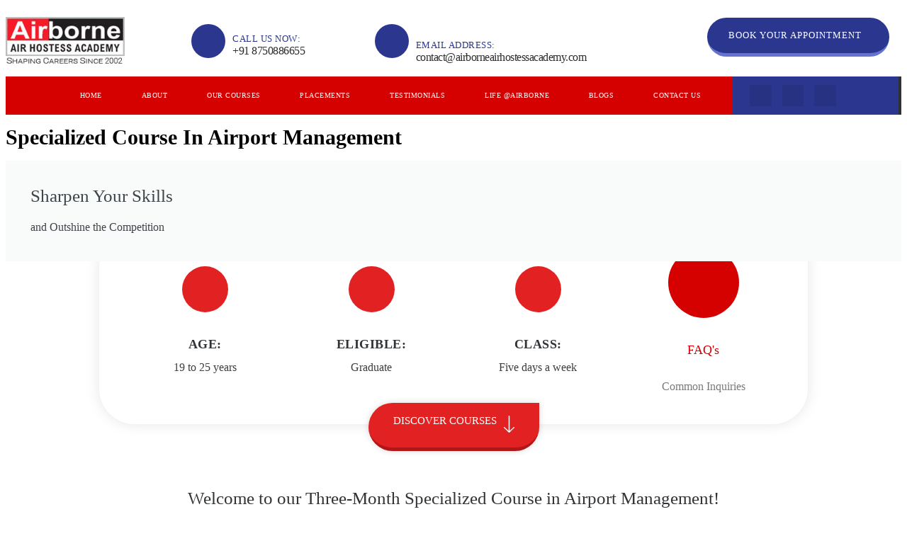

--- FILE ---
content_type: text/html; charset=UTF-8
request_url: https://www.airborneairhostessacademy.com/airborne-popular-course/fast-track-courses/specialized-course-airport-management/
body_size: 31023
content:
<!doctype html><html lang="en-US" prefix="og: https://ogp.me/ns#"><head><meta charset="UTF-8"><meta name="viewport" content="width=device-width, initial-scale=1"><link rel="profile" href="https://gmpg.org/xfn/11"> <!-- Search Engine Optimization by Rank Math PRO - https://rankmath.com/ --><title>Specialized Course in Airport Management | Airborne Airhostess Academy</title><link rel="preconnect" href="https://fonts.gstatic.com/" crossorigin/><link rel="preconnect" href="https://fonts.googleapis.com"/><style type="text/css">@font-face {
 font-family: 'Antic Slab';
 font-style: normal;
 font-weight: 400;
 font-display: swap;
 src: url(https://fonts.gstatic.com/s/anticslab/v16/bWt97fPFfRzkCa9Jlp6IacVcWQ.ttf) format('truetype');
}
@font-face {
 font-family: 'Montserrat';
 font-style: italic;
 font-weight: 100;
 font-display: swap;
 src: url(https://fonts.gstatic.com/s/montserrat/v30/JTUFjIg1_i6t8kCHKm459Wx7xQYXK0vOoz6jq6R8WXh0ow.ttf) format('truetype');
}
@font-face {
 font-family: 'Montserrat';
 font-style: italic;
 font-weight: 200;
 font-display: swap;
 src: url(https://fonts.gstatic.com/s/montserrat/v30/JTUFjIg1_i6t8kCHKm459Wx7xQYXK0vOoz6jqyR9WXh0ow.ttf) format('truetype');
}
@font-face {
 font-family: 'Montserrat';
 font-style: italic;
 font-weight: 300;
 font-display: swap;
 src: url(https://fonts.gstatic.com/s/montserrat/v30/JTUFjIg1_i6t8kCHKm459Wx7xQYXK0vOoz6jq_p9WXh0ow.ttf) format('truetype');
}
@font-face {
 font-family: 'Montserrat';
 font-style: italic;
 font-weight: 400;
 font-display: swap;
 src: url(https://fonts.gstatic.com/s/montserrat/v30/JTUFjIg1_i6t8kCHKm459Wx7xQYXK0vOoz6jq6R9WXh0ow.ttf) format('truetype');
}
@font-face {
 font-family: 'Montserrat';
 font-style: italic;
 font-weight: 500;
 font-display: swap;
 src: url(https://fonts.gstatic.com/s/montserrat/v30/JTUFjIg1_i6t8kCHKm459Wx7xQYXK0vOoz6jq5Z9WXh0ow.ttf) format('truetype');
}
@font-face {
 font-family: 'Montserrat';
 font-style: italic;
 font-weight: 600;
 font-display: swap;
 src: url(https://fonts.gstatic.com/s/montserrat/v30/JTUFjIg1_i6t8kCHKm459Wx7xQYXK0vOoz6jq3p6WXh0ow.ttf) format('truetype');
}
@font-face {
 font-family: 'Montserrat';
 font-style: italic;
 font-weight: 700;
 font-display: swap;
 src: url(https://fonts.gstatic.com/s/montserrat/v30/JTUFjIg1_i6t8kCHKm459Wx7xQYXK0vOoz6jq0N6WXh0ow.ttf) format('truetype');
}
@font-face {
 font-family: 'Montserrat';
 font-style: italic;
 font-weight: 800;
 font-display: swap;
 src: url(https://fonts.gstatic.com/s/montserrat/v30/JTUFjIg1_i6t8kCHKm459Wx7xQYXK0vOoz6jqyR6WXh0ow.ttf) format('truetype');
}
@font-face {
 font-family: 'Montserrat';
 font-style: italic;
 font-weight: 900;
 font-display: swap;
 src: url(https://fonts.gstatic.com/s/montserrat/v30/JTUFjIg1_i6t8kCHKm459Wx7xQYXK0vOoz6jqw16WXh0ow.ttf) format('truetype');
}
@font-face {
 font-family: 'Montserrat';
 font-style: normal;
 font-weight: 100;
 font-display: swap;
 src: url(https://fonts.gstatic.com/s/montserrat/v30/JTUHjIg1_i6t8kCHKm4532VJOt5-QNFgpCtr6Xw5aX8.ttf) format('truetype');
}
@font-face {
 font-family: 'Montserrat';
 font-style: normal;
 font-weight: 200;
 font-display: swap;
 src: url(https://fonts.gstatic.com/s/montserrat/v30/JTUHjIg1_i6t8kCHKm4532VJOt5-QNFgpCvr6Hw5aX8.ttf) format('truetype');
}
@font-face {
 font-family: 'Montserrat';
 font-style: normal;
 font-weight: 300;
 font-display: swap;
 src: url(https://fonts.gstatic.com/s/montserrat/v30/JTUHjIg1_i6t8kCHKm4532VJOt5-QNFgpCs16Hw5aX8.ttf) format('truetype');
}
@font-face {
 font-family: 'Montserrat';
 font-style: normal;
 font-weight: 400;
 font-display: swap;
 src: url(https://fonts.gstatic.com/s/montserrat/v30/JTUHjIg1_i6t8kCHKm4532VJOt5-QNFgpCtr6Hw5aX8.ttf) format('truetype');
}
@font-face {
 font-family: 'Montserrat';
 font-style: normal;
 font-weight: 500;
 font-display: swap;
 src: url(https://fonts.gstatic.com/s/montserrat/v30/JTUHjIg1_i6t8kCHKm4532VJOt5-QNFgpCtZ6Hw5aX8.ttf) format('truetype');
}
@font-face {
 font-family: 'Montserrat';
 font-style: normal;
 font-weight: 600;
 font-display: swap;
 src: url(https://fonts.gstatic.com/s/montserrat/v30/JTUHjIg1_i6t8kCHKm4532VJOt5-QNFgpCu173w5aX8.ttf) format('truetype');
}
@font-face {
 font-family: 'Montserrat';
 font-style: normal;
 font-weight: 700;
 font-display: swap;
 src: url(https://fonts.gstatic.com/s/montserrat/v30/JTUHjIg1_i6t8kCHKm4532VJOt5-QNFgpCuM73w5aX8.ttf) format('truetype');
}
@font-face {
 font-family: 'Montserrat';
 font-style: normal;
 font-weight: 800;
 font-display: swap;
 src: url(https://fonts.gstatic.com/s/montserrat/v30/JTUHjIg1_i6t8kCHKm4532VJOt5-QNFgpCvr73w5aX8.ttf) format('truetype');
}
@font-face {
 font-family: 'Montserrat';
 font-style: normal;
 font-weight: 900;
 font-display: swap;
 src: url(https://fonts.gstatic.com/s/montserrat/v30/JTUHjIg1_i6t8kCHKm4532VJOt5-QNFgpCvC73w5aX8.ttf) format('truetype');
}
@font-face {
 font-family: 'Nunito Sans';
 font-style: italic;
 font-weight: 200;
 font-stretch: normal;
 font-display: swap;
 src: url(https://fonts.gstatic.com/s/nunitosans/v18/pe1kMImSLYBIv1o4X1M8cce4OdVisMz5nZRqy6cmmmU3t2FQWEAEOvV9wNvrwlNstMKW3Y6K5WMwXeVy3GboJ0kTHmoP92UnK_c.ttf) format('truetype');
}
@font-face {
 font-family: 'Nunito Sans';
 font-style: italic;
 font-weight: 300;
 font-stretch: normal;
 font-display: swap;
 src: url(https://fonts.gstatic.com/s/nunitosans/v18/pe1kMImSLYBIv1o4X1M8cce4OdVisMz5nZRqy6cmmmU3t2FQWEAEOvV9wNvrwlNstMKW3Y6K5WMwXeVy3GboJ0kTHmrR92UnK_c.ttf) format('truetype');
}
@font-face {
 font-family: 'Nunito Sans';
 font-style: italic;
 font-weight: 400;
 font-stretch: normal;
 font-display: swap;
 src: url(https://fonts.gstatic.com/s/nunitosans/v18/pe1kMImSLYBIv1o4X1M8cce4OdVisMz5nZRqy6cmmmU3t2FQWEAEOvV9wNvrwlNstMKW3Y6K5WMwXeVy3GboJ0kTHmqP92UnK_c.ttf) format('truetype');
}
@font-face {
 font-family: 'Nunito Sans';
 font-style: italic;
 font-weight: 500;
 font-stretch: normal;
 font-display: swap;
 src: url(https://fonts.gstatic.com/s/nunitosans/v18/pe1kMImSLYBIv1o4X1M8cce4OdVisMz5nZRqy6cmmmU3t2FQWEAEOvV9wNvrwlNstMKW3Y6K5WMwXeVy3GboJ0kTHmq992UnK_c.ttf) format('truetype');
}
@font-face {
 font-family: 'Nunito Sans';
 font-style: italic;
 font-weight: 600;
 font-stretch: normal;
 font-display: swap;
 src: url(https://fonts.gstatic.com/s/nunitosans/v18/pe1kMImSLYBIv1o4X1M8cce4OdVisMz5nZRqy6cmmmU3t2FQWEAEOvV9wNvrwlNstMKW3Y6K5WMwXeVy3GboJ0kTHmpR8GUnK_c.ttf) format('truetype');
}
@font-face {
 font-family: 'Nunito Sans';
 font-style: italic;
 font-weight: 700;
 font-stretch: normal;
 font-display: swap;
 src: url(https://fonts.gstatic.com/s/nunitosans/v18/pe1kMImSLYBIv1o4X1M8cce4OdVisMz5nZRqy6cmmmU3t2FQWEAEOvV9wNvrwlNstMKW3Y6K5WMwXeVy3GboJ0kTHmpo8GUnK_c.ttf) format('truetype');
}
@font-face {
 font-family: 'Nunito Sans';
 font-style: italic;
 font-weight: 800;
 font-stretch: normal;
 font-display: swap;
 src: url(https://fonts.gstatic.com/s/nunitosans/v18/pe1kMImSLYBIv1o4X1M8cce4OdVisMz5nZRqy6cmmmU3t2FQWEAEOvV9wNvrwlNstMKW3Y6K5WMwXeVy3GboJ0kTHmoP8GUnK_c.ttf) format('truetype');
}
@font-face {
 font-family: 'Nunito Sans';
 font-style: italic;
 font-weight: 900;
 font-stretch: normal;
 font-display: swap;
 src: url(https://fonts.gstatic.com/s/nunitosans/v18/pe1kMImSLYBIv1o4X1M8cce4OdVisMz5nZRqy6cmmmU3t2FQWEAEOvV9wNvrwlNstMKW3Y6K5WMwXeVy3GboJ0kTHmom8GUnK_c.ttf) format('truetype');
}
@font-face {
 font-family: 'Nunito Sans';
 font-style: normal;
 font-weight: 200;
 font-stretch: normal;
 font-display: swap;
 src: url(https://fonts.gstatic.com/s/nunitosans/v18/pe1mMImSLYBIv1o4X1M8ce2xCx3yop4tQpF_MeTm0lfGWVpNn64CL7U8upHZIbMV51Q42ptCp5F5bxqqtQ1yiU4GVilXs1Ug.ttf) format('truetype');
}
@font-face {
 font-family: 'Nunito Sans';
 font-style: normal;
 font-weight: 300;
 font-stretch: normal;
 font-display: swap;
 src: url(https://fonts.gstatic.com/s/nunitosans/v18/pe1mMImSLYBIv1o4X1M8ce2xCx3yop4tQpF_MeTm0lfGWVpNn64CL7U8upHZIbMV51Q42ptCp5F5bxqqtQ1yiU4GiClXs1Ug.ttf) format('truetype');
}
@font-face {
 font-family: 'Nunito Sans';
 font-style: normal;
 font-weight: 400;
 font-stretch: normal;
 font-display: swap;
 src: url(https://fonts.gstatic.com/s/nunitosans/v18/pe1mMImSLYBIv1o4X1M8ce2xCx3yop4tQpF_MeTm0lfGWVpNn64CL7U8upHZIbMV51Q42ptCp5F5bxqqtQ1yiU4G1ilXs1Ug.ttf) format('truetype');
}
@font-face {
 font-family: 'Nunito Sans';
 font-style: normal;
 font-weight: 500;
 font-stretch: normal;
 font-display: swap;
 src: url(https://fonts.gstatic.com/s/nunitosans/v18/pe1mMImSLYBIv1o4X1M8ce2xCx3yop4tQpF_MeTm0lfGWVpNn64CL7U8upHZIbMV51Q42ptCp5F5bxqqtQ1yiU4G5ClXs1Ug.ttf) format('truetype');
}
@font-face {
 font-family: 'Nunito Sans';
 font-style: normal;
 font-weight: 600;
 font-stretch: normal;
 font-display: swap;
 src: url(https://fonts.gstatic.com/s/nunitosans/v18/pe1mMImSLYBIv1o4X1M8ce2xCx3yop4tQpF_MeTm0lfGWVpNn64CL7U8upHZIbMV51Q42ptCp5F5bxqqtQ1yiU4GCC5Xs1Ug.ttf) format('truetype');
}
@font-face {
 font-family: 'Nunito Sans';
 font-style: normal;
 font-weight: 700;
 font-stretch: normal;
 font-display: swap;
 src: url(https://fonts.gstatic.com/s/nunitosans/v18/pe1mMImSLYBIv1o4X1M8ce2xCx3yop4tQpF_MeTm0lfGWVpNn64CL7U8upHZIbMV51Q42ptCp5F5bxqqtQ1yiU4GMS5Xs1Ug.ttf) format('truetype');
}
@font-face {
 font-family: 'Nunito Sans';
 font-style: normal;
 font-weight: 800;
 font-stretch: normal;
 font-display: swap;
 src: url(https://fonts.gstatic.com/s/nunitosans/v18/pe1mMImSLYBIv1o4X1M8ce2xCx3yop4tQpF_MeTm0lfGWVpNn64CL7U8upHZIbMV51Q42ptCp5F5bxqqtQ1yiU4GVi5Xs1Ug.ttf) format('truetype');
}
@font-face {
 font-family: 'Nunito Sans';
 font-style: normal;
 font-weight: 900;
 font-stretch: normal;
 font-display: swap;
 src: url(https://fonts.gstatic.com/s/nunitosans/v18/pe1mMImSLYBIv1o4X1M8ce2xCx3yop4tQpF_MeTm0lfGWVpNn64CL7U8upHZIbMV51Q42ptCp5F5bxqqtQ1yiU4Gfy5Xs1Ug.ttf) format('truetype');
}
@font-face {
 font-family: 'Poppins';
 font-style: italic;
 font-weight: 100;
 font-display: swap;
 src: url(https://fonts.gstatic.com/s/poppins/v23/pxiAyp8kv8JHgFVrJJLmE0tCMPc.ttf) format('truetype');
}
@font-face {
 font-family: 'Poppins';
 font-style: italic;
 font-weight: 200;
 font-display: swap;
 src: url(https://fonts.gstatic.com/s/poppins/v23/pxiDyp8kv8JHgFVrJJLmv1pVF9eL.ttf) format('truetype');
}
@font-face {
 font-family: 'Poppins';
 font-style: italic;
 font-weight: 300;
 font-display: swap;
 src: url(https://fonts.gstatic.com/s/poppins/v23/pxiDyp8kv8JHgFVrJJLm21lVF9eL.ttf) format('truetype');
}
@font-face {
 font-family: 'Poppins';
 font-style: italic;
 font-weight: 400;
 font-display: swap;
 src: url(https://fonts.gstatic.com/s/poppins/v23/pxiGyp8kv8JHgFVrJJLucHtF.ttf) format('truetype');
}
@font-face {
 font-family: 'Poppins';
 font-style: italic;
 font-weight: 500;
 font-display: swap;
 src: url(https://fonts.gstatic.com/s/poppins/v23/pxiDyp8kv8JHgFVrJJLmg1hVF9eL.ttf) format('truetype');
}
@font-face {
 font-family: 'Poppins';
 font-style: italic;
 font-weight: 600;
 font-display: swap;
 src: url(https://fonts.gstatic.com/s/poppins/v23/pxiDyp8kv8JHgFVrJJLmr19VF9eL.ttf) format('truetype');
}
@font-face {
 font-family: 'Poppins';
 font-style: italic;
 font-weight: 700;
 font-display: swap;
 src: url(https://fonts.gstatic.com/s/poppins/v23/pxiDyp8kv8JHgFVrJJLmy15VF9eL.ttf) format('truetype');
}
@font-face {
 font-family: 'Poppins';
 font-style: italic;
 font-weight: 800;
 font-display: swap;
 src: url(https://fonts.gstatic.com/s/poppins/v23/pxiDyp8kv8JHgFVrJJLm111VF9eL.ttf) format('truetype');
}
@font-face {
 font-family: 'Poppins';
 font-style: italic;
 font-weight: 900;
 font-display: swap;
 src: url(https://fonts.gstatic.com/s/poppins/v23/pxiDyp8kv8JHgFVrJJLm81xVF9eL.ttf) format('truetype');
}
@font-face {
 font-family: 'Poppins';
 font-style: normal;
 font-weight: 100;
 font-display: swap;
 src: url(https://fonts.gstatic.com/s/poppins/v23/pxiGyp8kv8JHgFVrLPTucHtF.ttf) format('truetype');
}
@font-face {
 font-family: 'Poppins';
 font-style: normal;
 font-weight: 200;
 font-display: swap;
 src: url(https://fonts.gstatic.com/s/poppins/v23/pxiByp8kv8JHgFVrLFj_Z1xlEA.ttf) format('truetype');
}
@font-face {
 font-family: 'Poppins';
 font-style: normal;
 font-weight: 300;
 font-display: swap;
 src: url(https://fonts.gstatic.com/s/poppins/v23/pxiByp8kv8JHgFVrLDz8Z1xlEA.ttf) format('truetype');
}
@font-face {
 font-family: 'Poppins';
 font-style: normal;
 font-weight: 400;
 font-display: swap;
 src: url(https://fonts.gstatic.com/s/poppins/v23/pxiEyp8kv8JHgFVrJJfedw.ttf) format('truetype');
}
@font-face {
 font-family: 'Poppins';
 font-style: normal;
 font-weight: 500;
 font-display: swap;
 src: url(https://fonts.gstatic.com/s/poppins/v23/pxiByp8kv8JHgFVrLGT9Z1xlEA.ttf) format('truetype');
}
@font-face {
 font-family: 'Poppins';
 font-style: normal;
 font-weight: 600;
 font-display: swap;
 src: url(https://fonts.gstatic.com/s/poppins/v23/pxiByp8kv8JHgFVrLEj6Z1xlEA.ttf) format('truetype');
}
@font-face {
 font-family: 'Poppins';
 font-style: normal;
 font-weight: 700;
 font-display: swap;
 src: url(https://fonts.gstatic.com/s/poppins/v23/pxiByp8kv8JHgFVrLCz7Z1xlEA.ttf) format('truetype');
}
@font-face {
 font-family: 'Poppins';
 font-style: normal;
 font-weight: 800;
 font-display: swap;
 src: url(https://fonts.gstatic.com/s/poppins/v23/pxiByp8kv8JHgFVrLDD4Z1xlEA.ttf) format('truetype');
}
@font-face {
 font-family: 'Poppins';
 font-style: normal;
 font-weight: 900;
 font-display: swap;
 src: url(https://fonts.gstatic.com/s/poppins/v23/pxiByp8kv8JHgFVrLBT5Z1xlEA.ttf) format('truetype');
} </style><link rel="preload" as="font" href="https://www.airborneairhostessacademy.com/wp-content/plugins/elementor/assets/lib/eicons/fonts/eicons.woff2?5.10.0" crossorigin/><link rel="preload" as="font" href="https://www.airborneairhostessacademy.com/wp-content/plugins/elementor/assets/lib/font-awesome/webfonts/fa-solid-900.woff2" crossorigin/><link rel="preload" as="font" href="https://www.airborneairhostessacademy.com/wp-content/plugins/elementor/assets/lib/font-awesome/webfonts/fa-brands-400.woff2" crossorigin/><meta name="description" content="Looking for Specialized Course in Airport Management . Airborne Airhostess Academy have specialized 3Months course which is IATA Approved, International Standards. Join us today."/><meta name="robots" content="follow, index, max-snippet:-1, max-video-preview:-1, max-image-preview:large"/><link rel="canonical" href="https://www.airborneairhostessacademy.com/airborne-popular-course/fast-track-courses/specialized-course-airport-management/" /><meta property="og:locale" content="en_US" /><meta property="og:type" content="article" /><meta property="og:title" content="Specialized Course in Airport Management | Airborne Airhostess Academy" /><meta property="og:description" content="Looking for Specialized Course in Airport Management . Airborne Airhostess Academy have specialized 3Months course which is IATA Approved, International Standards. Join us today." /><meta property="og:url" content="https://www.airborneairhostessacademy.com/airborne-popular-course/fast-track-courses/specialized-course-airport-management/" /><meta property="og:site_name" content="Airborne Airhostess" /><meta property="article:publisher" content="https://www.facebook.com/airborneairhostessacademy/" /><meta property="og:updated_time" content="2024-04-27T18:14:58+05:30" /><meta property="og:image" content="https://www.airborneairhostessacademy.com/wp-content/uploads/elementor/thumbs/H_Passenger-qmqihrpb21wvhybocucwts0yna6r531ax8vwns56j4.jpg" /><meta property="og:image:secure_url" content="https://www.airborneairhostessacademy.com/wp-content/uploads/elementor/thumbs/H_Passenger-qmqihrpb21wvhybocucwts0yna6r531ax8vwns56j4.jpg" /><meta property="og:image:alt" content="Specialized Course in Airport Management" /><meta property="article:published_time" content="2020-08-12T10:48:52+05:30" /><meta property="article:modified_time" content="2024-04-27T18:14:58+05:30" /><meta name="twitter:card" content="summary_large_image" /><meta name="twitter:title" content="Specialized Course in Airport Management | Airborne Airhostess Academy" /><meta name="twitter:description" content="Looking for Specialized Course in Airport Management . Airborne Airhostess Academy have specialized 3Months course which is IATA Approved, International Standards. Join us today." /><meta name="twitter:image" content="https://www.airborneairhostessacademy.com/wp-content/uploads/elementor/thumbs/H_Passenger-qmqihrpb21wvhybocucwts0yna6r531ax8vwns56j4.jpg" /><meta name="twitter:label1" content="Time to read" /><meta name="twitter:data1" content="6 minutes" /> <script type="application/ld+json" class="rank-math-schema-pro">{"@context":"https://schema.org","@graph":[{"@type":"Place","@id":"https://www.airborneairhostessacademy.com/#place","address":{"@type":"PostalAddress","streetAddress":"Building# 25, Second Floor, Opposite Metro Pillar 377, Near Rajouri Garden Metroi Station","addressLocality":"Raja Garden, Najafgarh Road","addressRegion":"New Delhi, Delhi","postalCode":"110015","addressCountry":"India"}},{"@type":"Organization","@id":"https://www.airborneairhostessacademy.com/#organization","name":"Airborne Air Hostess Academy","url":"https://airborneairhostessacademy.com","sameAs":["https://www.facebook.com/airborneairhostessacademy/"],"email":"contact@airborneairhostessacademy.com","address":{"@type":"PostalAddress","streetAddress":"Building# 25, Second Floor, Opposite Metro Pillar 377, Near Rajouri Garden Metroi Station","addressLocality":"Raja Garden, Najafgarh Road","addressRegion":"New Delhi, Delhi","postalCode":"110015","addressCountry":"India"},"logo":{"@type":"ImageObject","@id":"https://www.airborneairhostessacademy.com/#logo","url":"https://www.airborneairhostessacademy.com/wp-content/uploads/2020/07/airborne-logo.png","contentUrl":"https://www.airborneairhostessacademy.com/wp-content/uploads/2020/07/airborne-logo.png","caption":"Airborne Airhostess","inLanguage":"en-US","width":"210","height":"85"},"contactPoint":[{"@type":"ContactPoint","telephone":"+91 87508-86655","contactType":"customer support"},{"@type":"ContactPoint","telephone":"+91 97180-98881","contactType":"sales"}],"location":{"@id":"https://www.airborneairhostessacademy.com/#place"}},{"@type":"WebSite","@id":"https://www.airborneairhostessacademy.com/#website","url":"https://www.airborneairhostessacademy.com","name":"Airborne Airhostess","publisher":{"@id":"https://www.airborneairhostessacademy.com/#organization"},"inLanguage":"en-US"},{"@type":"ImageObject","@id":"https://www.airborneairhostessacademy.com/wp-content/uploads/elementor/thumbs/H_Passenger-qmqihrpb21wvhybocucwts0yna6r531ax8vwns56j4.jpg","url":"https://www.airborneairhostessacademy.com/wp-content/uploads/elementor/thumbs/H_Passenger-qmqihrpb21wvhybocucwts0yna6r531ax8vwns56j4.jpg","width":"200","height":"200","inLanguage":"en-US"},{"@type":"BreadcrumbList","@id":"https://www.airborneairhostessacademy.com/airborne-popular-course/fast-track-courses/specialized-course-airport-management/#breadcrumb","itemListElement":[{"@type":"ListItem","position":"1","item":{"@id":"https://airborneairhostessacademy.com/","name":"Home"}},{"@type":"ListItem","position":"2","item":{"@id":"https://www.airborneairhostessacademy.com/airborne-popular-course/","name":"Airborne Popular Course"}},{"@type":"ListItem","position":"3","item":{"@id":"https://www.airborneairhostessacademy.com/airborne-popular-course/fast-track-courses/","name":"Fast Track Courses"}},{"@type":"ListItem","position":"4","item":{"@id":"https://www.airborneairhostessacademy.com/airborne-popular-course/fast-track-courses/specialized-course-airport-management/","name":"Specialized Course In Airport Management"}}]},{"@type":"WebPage","@id":"https://www.airborneairhostessacademy.com/airborne-popular-course/fast-track-courses/specialized-course-airport-management/#webpage","url":"https://www.airborneairhostessacademy.com/airborne-popular-course/fast-track-courses/specialized-course-airport-management/","name":"Specialized Course in Airport Management | Airborne Airhostess Academy","datePublished":"2020-08-12T10:48:52+05:30","dateModified":"2024-04-27T18:14:58+05:30","isPartOf":{"@id":"https://www.airborneairhostessacademy.com/#website"},"primaryImageOfPage":{"@id":"https://www.airborneairhostessacademy.com/wp-content/uploads/elementor/thumbs/H_Passenger-qmqihrpb21wvhybocucwts0yna6r531ax8vwns56j4.jpg"},"inLanguage":"en-US","breadcrumb":{"@id":"https://www.airborneairhostessacademy.com/airborne-popular-course/fast-track-courses/specialized-course-airport-management/#breadcrumb"}},{"@type":"Person","@id":"https://www.airborneairhostessacademy.com/author/deepak/","name":"Sonia","url":"https://www.airborneairhostessacademy.com/author/deepak/","image":{"@type":"ImageObject","@id":"https://secure.gravatar.com/avatar/bb8311341284b6cbd98dd82e20972d04?s=96&amp;d=mm&amp;r=g","url":"https://secure.gravatar.com/avatar/bb8311341284b6cbd98dd82e20972d04?s=96&amp;d=mm&amp;r=g","caption":"Sonia","inLanguage":"en-US"},"worksFor":{"@id":"https://www.airborneairhostessacademy.com/#organization"}},{"@type":"Article","headline":"Specialized Course in Airport Management | Airborne Airhostess Academy","keywords":"Specialized Course in Airport Management,Specialized Course in Air Ticketing,Specialized Course in Cabin Crew","datePublished":"2020-08-12T10:48:52+05:30","dateModified":"2024-04-27T18:14:58+05:30","author":{"@id":"https://www.airborneairhostessacademy.com/author/deepak/","name":"Sonia"},"publisher":{"@id":"https://www.airborneairhostessacademy.com/#organization"},"description":"Looking for Specialized Course in Airport Management . Airborne Airhostess Academy have specialized 3Months course which is IATA Approved, International Standards. Join us today.","name":"Specialized Course in Airport Management | Airborne Airhostess Academy","@id":"https://www.airborneairhostessacademy.com/airborne-popular-course/fast-track-courses/specialized-course-airport-management/#richSnippet","isPartOf":{"@id":"https://www.airborneairhostessacademy.com/airborne-popular-course/fast-track-courses/specialized-course-airport-management/#webpage"},"image":{"@id":"https://www.airborneairhostessacademy.com/wp-content/uploads/elementor/thumbs/H_Passenger-qmqihrpb21wvhybocucwts0yna6r531ax8vwns56j4.jpg"},"inLanguage":"en-US","mainEntityOfPage":{"@id":"https://www.airborneairhostessacademy.com/airborne-popular-course/fast-track-courses/specialized-course-airport-management/#webpage"}}]}</script> <!-- /Rank Math WordPress SEO plugin --><link rel="alternate" type="application/rss+xml" title="Airborne Airhostess &raquo; Feed" href="https://www.airborneairhostessacademy.com/feed/" /><link rel="alternate" type="application/rss+xml" title="Airborne Airhostess &raquo; Comments Feed" href="https://www.airborneairhostessacademy.com/comments/feed/" /><link rel='stylesheet' id='ht_ctc_main_css-css' href='https://www.airborneairhostessacademy.com/wp-content/plugins/click-to-chat-for-whatsapp/new/inc/assets/css/ht_ctc_main_css.min.css' media='all' /> <style id='rank-math-toc-block-style-inline-css'> .wp-block-rank-math-toc-block nav ol{counter-reset:item}.wp-block-rank-math-toc-block nav ol li{display:block}.wp-block-rank-math-toc-block nav ol li:before{content:counters(item, ".") " ";counter-increment:item} </style> <style id='classic-theme-styles-inline-css'> /*! This file is auto-generated */
.wp-block-button__link{color:#fff;background-color:#32373c;border-radius:9999px;box-shadow:none;text-decoration:none;padding:calc(.667em + 2px) calc(1.333em + 2px);font-size:1.125em}.wp-block-file__button{background:#32373c;color:#fff;text-decoration:none} </style> <style id='global-styles-inline-css'> body{--wp--preset--color--black: #000000;--wp--preset--color--cyan-bluish-gray: #abb8c3;--wp--preset--color--white: #ffffff;--wp--preset--color--pale-pink: #f78da7;--wp--preset--color--vivid-red: #cf2e2e;--wp--preset--color--luminous-vivid-orange: #ff6900;--wp--preset--color--luminous-vivid-amber: #fcb900;--wp--preset--color--light-green-cyan: #7bdcb5;--wp--preset--color--vivid-green-cyan: #00d084;--wp--preset--color--pale-cyan-blue: #8ed1fc;--wp--preset--color--vivid-cyan-blue: #0693e3;--wp--preset--color--vivid-purple: #9b51e0;--wp--preset--gradient--vivid-cyan-blue-to-vivid-purple: linear-gradient(135deg,rgba(6,147,227,1) 0%,rgb(155,81,224) 100%);--wp--preset--gradient--light-green-cyan-to-vivid-green-cyan: linear-gradient(135deg,rgb(122,220,180) 0%,rgb(0,208,130) 100%);--wp--preset--gradient--luminous-vivid-amber-to-luminous-vivid-orange: linear-gradient(135deg,rgba(252,185,0,1) 0%,rgba(255,105,0,1) 100%);--wp--preset--gradient--luminous-vivid-orange-to-vivid-red: linear-gradient(135deg,rgba(255,105,0,1) 0%,rgb(207,46,46) 100%);--wp--preset--gradient--very-light-gray-to-cyan-bluish-gray: linear-gradient(135deg,rgb(238,238,238) 0%,rgb(169,184,195) 100%);--wp--preset--gradient--cool-to-warm-spectrum: linear-gradient(135deg,rgb(74,234,220) 0%,rgb(151,120,209) 20%,rgb(207,42,186) 40%,rgb(238,44,130) 60%,rgb(251,105,98) 80%,rgb(254,248,76) 100%);--wp--preset--gradient--blush-light-purple: linear-gradient(135deg,rgb(255,206,236) 0%,rgb(152,150,240) 100%);--wp--preset--gradient--blush-bordeaux: linear-gradient(135deg,rgb(254,205,165) 0%,rgb(254,45,45) 50%,rgb(107,0,62) 100%);--wp--preset--gradient--luminous-dusk: linear-gradient(135deg,rgb(255,203,112) 0%,rgb(199,81,192) 50%,rgb(65,88,208) 100%);--wp--preset--gradient--pale-ocean: linear-gradient(135deg,rgb(255,245,203) 0%,rgb(182,227,212) 50%,rgb(51,167,181) 100%);--wp--preset--gradient--electric-grass: linear-gradient(135deg,rgb(202,248,128) 0%,rgb(113,206,126) 100%);--wp--preset--gradient--midnight: linear-gradient(135deg,rgb(2,3,129) 0%,rgb(40,116,252) 100%);--wp--preset--font-size--small: 13px;--wp--preset--font-size--medium: 20px;--wp--preset--font-size--large: 36px;--wp--preset--font-size--x-large: 42px;--wp--preset--spacing--20: 0.44rem;--wp--preset--spacing--30: 0.67rem;--wp--preset--spacing--40: 1rem;--wp--preset--spacing--50: 1.5rem;--wp--preset--spacing--60: 2.25rem;--wp--preset--spacing--70: 3.38rem;--wp--preset--spacing--80: 5.06rem;--wp--preset--shadow--natural: 6px 6px 9px rgba(0, 0, 0, 0.2);--wp--preset--shadow--deep: 12px 12px 50px rgba(0, 0, 0, 0.4);--wp--preset--shadow--sharp: 6px 6px 0px rgba(0, 0, 0, 0.2);--wp--preset--shadow--outlined: 6px 6px 0px -3px rgba(255, 255, 255, 1), 6px 6px rgba(0, 0, 0, 1);--wp--preset--shadow--crisp: 6px 6px 0px rgba(0, 0, 0, 1);}:where(.is-layout-flex){gap: 0.5em;}:where(.is-layout-grid){gap: 0.5em;}body .is-layout-flow > .alignleft{float: left;margin-inline-start: 0;margin-inline-end: 2em;}body .is-layout-flow > .alignright{float: right;margin-inline-start: 2em;margin-inline-end: 0;}body .is-layout-flow > .aligncenter{margin-left: auto !important;margin-right: auto !important;}body .is-layout-constrained > .alignleft{float: left;margin-inline-start: 0;margin-inline-end: 2em;}body .is-layout-constrained > .alignright{float: right;margin-inline-start: 2em;margin-inline-end: 0;}body .is-layout-constrained > .aligncenter{margin-left: auto !important;margin-right: auto !important;}body .is-layout-constrained > :where(:not(.alignleft):not(.alignright):not(.alignfull)){max-width: var(--wp--style--global--content-size);margin-left: auto !important;margin-right: auto !important;}body .is-layout-constrained > .alignwide{max-width: var(--wp--style--global--wide-size);}body .is-layout-flex{display: flex;}body .is-layout-flex{flex-wrap: wrap;align-items: center;}body .is-layout-flex > *{margin: 0;}body .is-layout-grid{display: grid;}body .is-layout-grid > *{margin: 0;}:where(.wp-block-columns.is-layout-flex){gap: 2em;}:where(.wp-block-columns.is-layout-grid){gap: 2em;}:where(.wp-block-post-template.is-layout-flex){gap: 1.25em;}:where(.wp-block-post-template.is-layout-grid){gap: 1.25em;}.has-black-color{color: var(--wp--preset--color--black) !important;}.has-cyan-bluish-gray-color{color: var(--wp--preset--color--cyan-bluish-gray) !important;}.has-white-color{color: var(--wp--preset--color--white) !important;}.has-pale-pink-color{color: var(--wp--preset--color--pale-pink) !important;}.has-vivid-red-color{color: var(--wp--preset--color--vivid-red) !important;}.has-luminous-vivid-orange-color{color: var(--wp--preset--color--luminous-vivid-orange) !important;}.has-luminous-vivid-amber-color{color: var(--wp--preset--color--luminous-vivid-amber) !important;}.has-light-green-cyan-color{color: var(--wp--preset--color--light-green-cyan) !important;}.has-vivid-green-cyan-color{color: var(--wp--preset--color--vivid-green-cyan) !important;}.has-pale-cyan-blue-color{color: var(--wp--preset--color--pale-cyan-blue) !important;}.has-vivid-cyan-blue-color{color: var(--wp--preset--color--vivid-cyan-blue) !important;}.has-vivid-purple-color{color: var(--wp--preset--color--vivid-purple) !important;}.has-black-background-color{background-color: var(--wp--preset--color--black) !important;}.has-cyan-bluish-gray-background-color{background-color: var(--wp--preset--color--cyan-bluish-gray) !important;}.has-white-background-color{background-color: var(--wp--preset--color--white) !important;}.has-pale-pink-background-color{background-color: var(--wp--preset--color--pale-pink) !important;}.has-vivid-red-background-color{background-color: var(--wp--preset--color--vivid-red) !important;}.has-luminous-vivid-orange-background-color{background-color: var(--wp--preset--color--luminous-vivid-orange) !important;}.has-luminous-vivid-amber-background-color{background-color: var(--wp--preset--color--luminous-vivid-amber) !important;}.has-light-green-cyan-background-color{background-color: var(--wp--preset--color--light-green-cyan) !important;}.has-vivid-green-cyan-background-color{background-color: var(--wp--preset--color--vivid-green-cyan) !important;}.has-pale-cyan-blue-background-color{background-color: var(--wp--preset--color--pale-cyan-blue) !important;}.has-vivid-cyan-blue-background-color{background-color: var(--wp--preset--color--vivid-cyan-blue) !important;}.has-vivid-purple-background-color{background-color: var(--wp--preset--color--vivid-purple) !important;}.has-black-border-color{border-color: var(--wp--preset--color--black) !important;}.has-cyan-bluish-gray-border-color{border-color: var(--wp--preset--color--cyan-bluish-gray) !important;}.has-white-border-color{border-color: var(--wp--preset--color--white) !important;}.has-pale-pink-border-color{border-color: var(--wp--preset--color--pale-pink) !important;}.has-vivid-red-border-color{border-color: var(--wp--preset--color--vivid-red) !important;}.has-luminous-vivid-orange-border-color{border-color: var(--wp--preset--color--luminous-vivid-orange) !important;}.has-luminous-vivid-amber-border-color{border-color: var(--wp--preset--color--luminous-vivid-amber) !important;}.has-light-green-cyan-border-color{border-color: var(--wp--preset--color--light-green-cyan) !important;}.has-vivid-green-cyan-border-color{border-color: var(--wp--preset--color--vivid-green-cyan) !important;}.has-pale-cyan-blue-border-color{border-color: var(--wp--preset--color--pale-cyan-blue) !important;}.has-vivid-cyan-blue-border-color{border-color: var(--wp--preset--color--vivid-cyan-blue) !important;}.has-vivid-purple-border-color{border-color: var(--wp--preset--color--vivid-purple) !important;}.has-vivid-cyan-blue-to-vivid-purple-gradient-background{background: var(--wp--preset--gradient--vivid-cyan-blue-to-vivid-purple) !important;}.has-light-green-cyan-to-vivid-green-cyan-gradient-background{background: var(--wp--preset--gradient--light-green-cyan-to-vivid-green-cyan) !important;}.has-luminous-vivid-amber-to-luminous-vivid-orange-gradient-background{background: var(--wp--preset--gradient--luminous-vivid-amber-to-luminous-vivid-orange) !important;}.has-luminous-vivid-orange-to-vivid-red-gradient-background{background: var(--wp--preset--gradient--luminous-vivid-orange-to-vivid-red) !important;}.has-very-light-gray-to-cyan-bluish-gray-gradient-background{background: var(--wp--preset--gradient--very-light-gray-to-cyan-bluish-gray) !important;}.has-cool-to-warm-spectrum-gradient-background{background: var(--wp--preset--gradient--cool-to-warm-spectrum) !important;}.has-blush-light-purple-gradient-background{background: var(--wp--preset--gradient--blush-light-purple) !important;}.has-blush-bordeaux-gradient-background{background: var(--wp--preset--gradient--blush-bordeaux) !important;}.has-luminous-dusk-gradient-background{background: var(--wp--preset--gradient--luminous-dusk) !important;}.has-pale-ocean-gradient-background{background: var(--wp--preset--gradient--pale-ocean) !important;}.has-electric-grass-gradient-background{background: var(--wp--preset--gradient--electric-grass) !important;}.has-midnight-gradient-background{background: var(--wp--preset--gradient--midnight) !important;}.has-small-font-size{font-size: var(--wp--preset--font-size--small) !important;}.has-medium-font-size{font-size: var(--wp--preset--font-size--medium) !important;}.has-large-font-size{font-size: var(--wp--preset--font-size--large) !important;}.has-x-large-font-size{font-size: var(--wp--preset--font-size--x-large) !important;}
.wp-block-navigation a:where(:not(.wp-element-button)){color: inherit;}
:where(.wp-block-post-template.is-layout-flex){gap: 1.25em;}:where(.wp-block-post-template.is-layout-grid){gap: 1.25em;}
:where(.wp-block-columns.is-layout-flex){gap: 2em;}:where(.wp-block-columns.is-layout-grid){gap: 2em;}
.wp-block-pullquote{font-size: 1.5em;line-height: 1.6;} </style><link rel='stylesheet' id='hello-elementor-css' href='https://www.airborneairhostessacademy.com/wp-content/themes/hello-elementor/style.min.css' media='all' /><link rel='stylesheet' id='hello-elementor-theme-style-css' href='https://www.airborneairhostessacademy.com/wp-content/themes/hello-elementor/theme.min.css' media='all' /><link rel='stylesheet' id='hello-elementor-header-footer-css' href='https://www.airborneairhostessacademy.com/wp-content/themes/hello-elementor/header-footer.min.css' media='all' /><link rel='stylesheet' id='elementor-icons-css' href='https://www.airborneairhostessacademy.com/wp-content/plugins/elementor/assets/lib/eicons/css/elementor-icons.min.css' media='all' /><link rel='stylesheet' id='elementor-frontend-css' href='https://www.airborneairhostessacademy.com/wp-content/uploads/elementor/css/custom-frontend.min.css' media='all' /><link rel='stylesheet' id='swiper-css' href='https://www.airborneairhostessacademy.com/wp-content/plugins/elementor/assets/lib/swiper/css/swiper.min.css' media='all' /><link rel='stylesheet' id='elementor-post-8-css' href='https://www.airborneairhostessacademy.com/wp-content/uploads/elementor/css/post-8.css' media='all' /><link rel='stylesheet' id='powerpack-frontend-css' href='https://www.airborneairhostessacademy.com/wp-content/plugins/powerpack-elements/assets/css/min/frontend.min.css' media='all' /><link rel='stylesheet' id='dashicons-css' href='https://www.airborneairhostessacademy.com/wp-includes/css/dashicons.min.css' media='all' /><link rel='stylesheet' id='elementor-pro-css' href='https://www.airborneairhostessacademy.com/wp-content/uploads/elementor/css/custom-pro-frontend.min.css' media='all' /><link rel='stylesheet' id='elementor-global-css' href='https://www.airborneairhostessacademy.com/wp-content/uploads/elementor/css/global.css' media='all' /><link rel='stylesheet' id='elementor-post-2794-css' href='https://www.airborneairhostessacademy.com/wp-content/uploads/elementor/css/post-2794.css' media='all' /><link rel='stylesheet' id='elementor-post-123-css' href='https://www.airborneairhostessacademy.com/wp-content/uploads/elementor/css/post-123.css' media='all' /><link rel='stylesheet' id='elementor-post-134-css' href='https://www.airborneairhostessacademy.com/wp-content/uploads/elementor/css/post-134.css' media='all' /><link rel='stylesheet' id='elementor-post-3813-css' href='https://www.airborneairhostessacademy.com/wp-content/uploads/elementor/css/post-3813.css' media='all' /><link rel='stylesheet' id='elementor-post-3545-css' href='https://www.airborneairhostessacademy.com/wp-content/uploads/elementor/css/post-3545.css' media='all' /><link rel='stylesheet' id='elementor-icons-shared-0-css' href='https://www.airborneairhostessacademy.com/wp-content/plugins/elementor/assets/lib/font-awesome/css/fontawesome.min.css' media='all' /><link rel='stylesheet' id='elementor-icons-fa-solid-css' href='https://www.airborneairhostessacademy.com/wp-content/plugins/elementor/assets/lib/font-awesome/css/solid.min.css' media='all' /><link rel='stylesheet' id='elementor-icons-fa-regular-css' href='https://www.airborneairhostessacademy.com/wp-content/plugins/elementor/assets/lib/font-awesome/css/regular.min.css' media='all' /><link rel='stylesheet' id='elementor-icons-fa-brands-css' href='https://www.airborneairhostessacademy.com/wp-content/plugins/elementor/assets/lib/font-awesome/css/brands.min.css' media='all' /><link rel="preconnect" href="https://fonts.gstatic.com/" crossorigin><script id="jquery-core-js-extra"> var pp = {"ajax_url":"https:\/\/www.airborneairhostessacademy.com\/wp-admin\/admin-ajax.php"}; </script> <script src="https://www.airborneairhostessacademy.com/wp-includes/js/jquery/jquery.min.js" id="jquery-core-js"></script> <script src="https://www.airborneairhostessacademy.com/wp-includes/js/jquery/jquery-migrate.min.js" id="jquery-migrate-js"></script><link rel="https://api.w.org/" href="https://www.airborneairhostessacademy.com/wp-json/" /><link rel="alternate" type="application/json" href="https://www.airborneairhostessacademy.com/wp-json/wp/v2/pages/2794" /><link rel="EditURI" type="application/rsd+xml" title="RSD" href="https://www.airborneairhostessacademy.com/xmlrpc.php?rsd" /><meta name="generator" content="WordPress 6.4.7" /><link rel='shortlink' href='https://www.airborneairhostessacademy.com/?p=2794' /><link rel="alternate" type="application/json+oembed" href="https://www.airborneairhostessacademy.com/wp-json/oembed/1.0/embed?url=https%3A%2F%2Fwww.airborneairhostessacademy.com%2Fairborne-popular-course%2Ffast-track-courses%2Fspecialized-course-airport-management%2F" /><link rel="alternate" type="text/xml+oembed" href="https://www.airborneairhostessacademy.com/wp-json/oembed/1.0/embed?url=https%3A%2F%2Fwww.airborneairhostessacademy.com%2Fairborne-popular-course%2Ffast-track-courses%2Fspecialized-course-airport-management%2F&#038;format=xml" /> <!-- Google Tag Manager --> <script>(function(w,d,s,l,i){w[l]=w[l]||[];w[l].push({'gtm.start':
new Date().getTime(),event:'gtm.js'});var f=d.getElementsByTagName(s)[0],
j=d.createElement(s),dl=l!='dataLayer'?'&l='+l:'';j.async=true;j.src=
'https://www.googletagmanager.com/gtm.js?id='+i+dl;f.parentNode.insertBefore(j,f);
})(window,document,'script','dataLayer','GTM-WC6LK9X');</script> <!-- End Google Tag Manager --> <!-- Google tag (gtag.js) --> <script async src="https://www.googletagmanager.com/gtag/js?id=G-78KW3S8G46"></script> <script> window.dataLayer = window.dataLayer || [];
 function gtag(){dataLayer.push(arguments);}
 gtag('js', new Date());
 gtag('config', 'G-78KW3S8G46'); </script> <!-- Google tag (gtag.js) --> <script async src="https://www.googletagmanager.com/gtag/js?id=AW-941948258"></script> <script> window.dataLayer = window.dataLayer || [];
 function gtag(){dataLayer.push(arguments);}
 gtag('js', new Date());
 gtag('config', 'AW-941948258'); </script> <!-- Meta Pixel Code --> <script> !function(f,b,e,v,n,t,s)
{if(f.fbq)return;n=f.fbq=function(){n.callMethod?
n.callMethod.apply(n,arguments):n.queue.push(arguments)};
if(!f._fbq)f._fbq=n;n.push=n;n.loaded=!0;n.version='2.0';
n.queue=[];t=b.createElement(e);t.async=!0;
t.src=v;s=b.getElementsByTagName(e)[0];
s.parentNode.insertBefore(t,s)}(window, document,'script',
'https://connect.facebook.net/en_US/fbevents.js');
fbq('init', '231268537224253');
fbq('track', 'PageView'); </script> <!-- End Meta Pixel Code --><meta name="generator" content="Elementor 3.19.4; features: e_optimized_assets_loading, additional_custom_breakpoints, block_editor_assets_optimize, e_image_loading_optimization; settings: css_print_method-external, google_font-enabled, font_display-auto"> <style> .wpmtst-testimonial{
 text-align: center;
 box-shadow: 2px 2px 20px #0000002e;
 }
 .strong-view.wpmtst-modern .wpmtst-testimonial-content{
 font-size: 18px !important;
 } </style><link rel="icon" href="https://www.airborneairhostessacademy.com/wp-content/uploads/2021/03/favicon-75x75.png" sizes="32x32" /><link rel="icon" href="https://www.airborneairhostessacademy.com/wp-content/uploads/2021/03/favicon.png" sizes="192x192" /><link rel="apple-touch-icon" href="https://www.airborneairhostessacademy.com/wp-content/uploads/2021/03/favicon.png" /><meta name="msapplication-TileImage" content="https://www.airborneairhostessacademy.com/wp-content/uploads/2021/03/favicon.png" /></head><body class="page-template-default page page-id-2794 page-child parent-pageid-1605 wp-custom-logo elementor-default elementor-kit-8 elementor-page elementor-page-2794"> <noscript><img height="1" width="1" style="display:none"
src="https://www.facebook.com/tr?id=231268537224253&ev=PageView&noscript=1" alt="airborne"
/></noscript> <!-- Google Tag Manager (noscript) --> <noscript><iframe src="https://www.googletagmanager.com/ns.html?id=GTM-WC6LK9X"
height="0" width="0" style="display:none;visibility:hidden"></iframe></noscript> <!-- End Google Tag Manager (noscript) --> <a class="skip-link screen-reader-text" href="#content">Skip to content</a><div data-elementor-type="header" data-elementor-id="123" class="elementor elementor-123 elementor-location-header" data-elementor-post-type="elementor_library"><section class="elementor-section elementor-top-section elementor-element elementor-element-1f14d465 elementor-section-height-min-height elementor-section-content-middle elementor-section-stretched elementor-section-items-stretch elementor-hidden-tablet elementor-hidden-phone elementor-section-boxed elementor-section-height-default" data-id="1f14d465" data-element_type="section" data-settings="{&quot;background_background&quot;:&quot;gradient&quot;,&quot;stretch_section&quot;:&quot;section-stretched&quot;}"><div class="elementor-container elementor-column-gap-no"><div class="elementor-column elementor-col-50 elementor-top-column elementor-element elementor-element-3da7261a" data-id="3da7261a" data-element_type="column"><div class="elementor-widget-wrap elementor-element-populated"><div class="elementor-element elementor-element-41c2292 elementor-widget elementor-widget-theme-site-logo elementor-widget-image" data-id="41c2292" data-element_type="widget" data-widget_type="theme-site-logo.default"><div class="elementor-widget-container"> <a href="https://www.airborneairhostessacademy.com"> <img width="210" height="85" src="https://www.airborneairhostessacademy.com/wp-content/uploads/2020/07/airborne-logo.png" class="attachment-full size-full wp-image-87" alt="" /> </a></div></div></div></div><div class="elementor-column elementor-col-50 elementor-top-column elementor-element elementor-element-461606b9" data-id="461606b9" data-element_type="column"><div class="elementor-widget-wrap elementor-element-populated"><section class="elementor-section elementor-inner-section elementor-element elementor-element-1aa13a36 elementor-hidden-phone elementor-section-boxed elementor-section-height-default elementor-section-height-default" data-id="1aa13a36" data-element_type="section"><div class="elementor-container elementor-column-gap-default"><div class="elementor-column elementor-col-33 elementor-inner-column elementor-element elementor-element-2004b8f5" data-id="2004b8f5" data-element_type="column"><div class="elementor-widget-wrap elementor-element-populated"><div class="elementor-element elementor-element-1b3292e9 elementor-position-left elementor-vertical-align-middle elementor-view-stacked elementor-shape-circle elementor-mobile-position-top elementor-widget elementor-widget-icon-box" data-id="1b3292e9" data-element_type="widget" data-widget_type="icon-box.default"><div class="elementor-widget-container"><div class="elementor-icon-box-wrapper"><div class="elementor-icon-box-icon"> <span  class="elementor-icon elementor-animation-"> <i aria-hidden="true" class="fas fa-phone-alt"></i> </span></div><div class="elementor-icon-box-content"><p class="elementor-icon-box-title"> <span  > Call Us Now: </span></p><p class="elementor-icon-box-description"> +91 8750886655</p></div></div></div></div></div></div><div class="elementor-column elementor-col-33 elementor-inner-column elementor-element elementor-element-6d800328" data-id="6d800328" data-element_type="column"><div class="elementor-widget-wrap elementor-element-populated"><div class="elementor-element elementor-element-61921b9b elementor-position-left elementor-vertical-align-middle elementor-view-stacked elementor-shape-circle elementor-mobile-position-top elementor-widget elementor-widget-icon-box" data-id="61921b9b" data-element_type="widget" data-widget_type="icon-box.default"><div class="elementor-widget-container"><div class="elementor-icon-box-wrapper"><div class="elementor-icon-box-icon"> <span  class="elementor-icon elementor-animation-"> <i aria-hidden="true" class="fas fa-envelope"></i> </span></div><div class="elementor-icon-box-content"><h6 class="elementor-icon-box-title"> <span  > Email Address: </span></h6><p class="elementor-icon-box-description"> contact@airborneairhostessacademy.com</p></div></div></div></div></div></div><div class="elementor-column elementor-col-33 elementor-inner-column elementor-element elementor-element-2101079c" data-id="2101079c" data-element_type="column"><div class="elementor-widget-wrap elementor-element-populated"><div data-dce-background-color="#2B378F" class="elementor-element elementor-element-b3b233d elementor-align-right elementor-widget elementor-widget-button" data-id="b3b233d" data-element_type="widget" data-widget_type="button.default"><div class="elementor-widget-container"><div class="elementor-button-wrapper"> <a class="elementor-button elementor-button-link elementor-size-md elementor-animation-float" href="#elementor-action%3Aaction%3Dpopup%3Aopen%26settings%3DeyJpZCI6IjM4MTMiLCJ0b2dnbGUiOmZhbHNlfQ%3D%3D"> <span class="elementor-button-content-wrapper"> <span class="elementor-button-icon elementor-align-icon-right"> <i aria-hidden="true" class="fas fa-chevron-right"></i> </span> <span class="elementor-button-text">book your appointment</span> </span> </a></div></div></div></div></div></div></section></div></div></div></section><section data-dce-background-color="#2E3034" class="elementor-section elementor-top-section elementor-element elementor-element-1cb848b elementor-section-full_width elementor-section-content-middle elementor-hidden-tablet elementor-hidden-phone elementor-section-height-default elementor-section-height-default" data-id="1cb848b" data-element_type="section" data-settings="{&quot;background_background&quot;:&quot;classic&quot;,&quot;sticky&quot;:&quot;top&quot;,&quot;sticky_on&quot;:[&quot;desktop&quot;,&quot;tablet&quot;,&quot;mobile&quot;],&quot;sticky_offset&quot;:0,&quot;sticky_effects_offset&quot;:0}"><div class="elementor-container elementor-column-gap-no"><div data-dce-background-color="#D50000" class="elementor-column elementor-col-66 elementor-top-column elementor-element elementor-element-9e8b6a6" data-id="9e8b6a6" data-element_type="column" data-settings="{&quot;background_background&quot;:&quot;classic&quot;}"><div class="elementor-widget-wrap elementor-element-populated"><div class="elementor-element elementor-element-6eb3bb0 elementor-nav-menu--stretch elementor-nav-menu__align-justify elementor-nav-menu--dropdown-tablet elementor-nav-menu__text-align-aside elementor-nav-menu--toggle elementor-nav-menu--burger elementor-widget elementor-widget-nav-menu" data-id="6eb3bb0" data-element_type="widget" data-settings="{&quot;full_width&quot;:&quot;stretch&quot;,&quot;layout&quot;:&quot;horizontal&quot;,&quot;submenu_icon&quot;:{&quot;value&quot;:&quot;&lt;i class=\&quot;fas fa-caret-down\&quot;&gt;&lt;\/i&gt;&quot;,&quot;library&quot;:&quot;fa-solid&quot;},&quot;toggle&quot;:&quot;burger&quot;}" data-widget_type="nav-menu.default"><div class="elementor-widget-container"><nav class="elementor-nav-menu--main elementor-nav-menu__container elementor-nav-menu--layout-horizontal e--pointer-background e--animation-fade"><ul id="menu-1-6eb3bb0" class="elementor-nav-menu"><li class="menu-item menu-item-type-post_type menu-item-object-page menu-item-home menu-item-4530"><a href="https://www.airborneairhostessacademy.com/" class="elementor-item">HOME</a></li><li class="menu-item menu-item-type-custom menu-item-object-custom menu-item-has-children menu-item-92"><a href="#" class="elementor-item elementor-item-anchor">ABOUT</a><ul class="sub-menu elementor-nav-menu--dropdown"><li class="menu-item menu-item-type-post_type menu-item-object-page menu-item-1137"><a href="https://www.airborneairhostessacademy.com/why-airborne/" class="elementor-sub-item">Why Airborne</a></li><li class="menu-item menu-item-type-post_type menu-item-object-page menu-item-1133"><a href="https://www.airborneairhostessacademy.com/directors-desk/" class="elementor-sub-item">From The Desk Of Founders</a></li><li class="menu-item menu-item-type-post_type menu-item-object-page menu-item-1135"><a href="https://www.airborneairhostessacademy.com/awards-recognitions/" class="elementor-sub-item">Awards &#038; Recognition</a></li><li class="menu-item menu-item-type-post_type menu-item-object-page menu-item-3029"><a href="https://www.airborneairhostessacademy.com/our-team-of-experts/" class="elementor-sub-item">OUR TEAM OF EXPERTS</a></li><li class="menu-item menu-item-type-post_type menu-item-object-page menu-item-14539"><a href="https://www.airborneairhostessacademy.com/vande-bharat-express/" class="elementor-sub-item">Vande Bharat Express</a></li></ul></li><li class="menu-item menu-item-type-post_type menu-item-object-page current-page-ancestor current-menu-ancestor current_page_ancestor menu-item-has-children menu-item-4528"><a href="https://www.airborneairhostessacademy.com/airborne-popular-course/" class="elementor-item">OUR COURSES</a><ul class="sub-menu elementor-nav-menu--dropdown"><li class="menu-item menu-item-type-post_type menu-item-object-page menu-item-has-children menu-item-3179"><a href="https://www.airborneairhostessacademy.com/airborne-popular-course/diploma-courses/" class="elementor-sub-item">Diploma Courses</a><ul class="sub-menu elementor-nav-menu--dropdown"><li class="menu-item menu-item-type-post_type menu-item-object-page menu-item-2883"><a href="https://www.airborneairhostessacademy.com/airborne-popular-course/diploma-courses/aviation-hospitality-retail-and-travel-tourism-management/" class="elementor-sub-item">Aviation, Hospitality,  Retail, Travel &#038; Tourism Management</a></li><li class="menu-item menu-item-type-post_type menu-item-object-page menu-item-2882"><a href="https://www.airborneairhostessacademy.com/airborne-popular-course/diploma-courses/air-ticketing-airport-managementtravel-and-tourism/" class="elementor-sub-item">Air Ticketing, Airport Management,Travel &#038; Tourism</a></li><li class="menu-item menu-item-type-post_type menu-item-object-page menu-item-2884"><a href="https://www.airborneairhostessacademy.com/airborne-popular-course/diploma-courses/hotel-management/" class="elementor-sub-item">Hotel Management</a></li><li class="menu-item menu-item-type-post_type menu-item-object-page menu-item-2885"><a href="https://www.airborneairhostessacademy.com/airborne-popular-course/diploma-courses/retail-management/" class="elementor-sub-item">Retail Management</a></li></ul></li><li class="menu-item menu-item-type-post_type menu-item-object-page menu-item-has-children menu-item-1613"><a href="https://www.airborneairhostessacademy.com/airborne-popular-course/certificate-course/" class="elementor-sub-item">Certificate Course</a><ul class="sub-menu elementor-nav-menu--dropdown"><li class="menu-item menu-item-type-post_type menu-item-object-page menu-item-2886"><a href="https://www.airborneairhostessacademy.com/airborne-popular-course/certificate-course/cabin-crew-airport-management-reservations/" class="elementor-sub-item">Cabin Crew, Airport Management &#038; Reservations</a></li><li class="menu-item menu-item-type-post_type menu-item-object-page menu-item-2887"><a href="https://www.airborneairhostessacademy.com/airborne-popular-course/certificate-course/airport-management/" class="elementor-sub-item">Airport Management</a></li><li class="menu-item menu-item-type-post_type menu-item-object-page menu-item-2888"><a href="https://www.airborneairhostessacademy.com/airborne-popular-course/certificate-course/hospitality-management/" class="elementor-sub-item">Hospitality Management</a></li></ul></li><li class="menu-item menu-item-type-post_type menu-item-object-page current-page-ancestor current-menu-ancestor current-menu-parent current-page-parent current_page_parent current_page_ancestor menu-item-has-children menu-item-1609"><a href="https://www.airborneairhostessacademy.com/airborne-popular-course/fast-track-courses/" class="elementor-sub-item">Fast Track Courses</a><ul class="sub-menu elementor-nav-menu--dropdown"><li class="menu-item menu-item-type-post_type menu-item-object-page menu-item-2889"><a href="https://www.airborneairhostessacademy.com/airborne-popular-course/fast-track-courses/airport-handling-air-ticketing/" class="elementor-sub-item">Airport Handling And Air Ticketing</a></li><li class="menu-item menu-item-type-post_type menu-item-object-page menu-item-2892"><a href="https://www.airborneairhostessacademy.com/airborne-popular-course/fast-track-courses/specialized-course-cabin-crew/" class="elementor-sub-item">Specialized Course In Cabin Crew</a></li><li class="menu-item menu-item-type-post_type menu-item-object-page menu-item-2890"><a href="https://www.airborneairhostessacademy.com/airborne-popular-course/fast-track-courses/specialized-course-air-ticketing/" class="elementor-sub-item">Specialized Course In Air Ticketing</a></li><li class="menu-item menu-item-type-post_type menu-item-object-page current-menu-item page_item page-item-2794 current_page_item menu-item-2891"><a href="https://www.airborneairhostessacademy.com/airborne-popular-course/fast-track-courses/specialized-course-airport-management/" aria-current="page" class="elementor-sub-item elementor-item-active">Specialized Course In Airport Management</a></li></ul></li></ul></li><li class="menu-item menu-item-type-post_type menu-item-object-page menu-item-1810"><a href="https://www.airborneairhostessacademy.com/placement/" class="elementor-item">PLACEMENTS</a></li><li class="menu-item menu-item-type-post_type menu-item-object-page menu-item-1811"><a href="https://www.airborneairhostessacademy.com/testimonials/" class="elementor-item">TESTIMONIALS</a></li><li class="menu-item menu-item-type-post_type menu-item-object-page menu-item-5806"><a href="https://www.airborneairhostessacademy.com/life-a-airborne/" class="elementor-item">Life @Airborne</a></li><li class="menu-item menu-item-type-post_type menu-item-object-page menu-item-15640"><a href="https://www.airborneairhostessacademy.com/blog/" class="elementor-item">Blogs</a></li><li class="menu-item menu-item-type-post_type menu-item-object-page menu-item-3577"><a href="https://www.airborneairhostessacademy.com/contact-us/" class="elementor-item">Contact Us</a></li></ul></nav><div class="elementor-menu-toggle" role="button" tabindex="0" aria-label="Menu Toggle" aria-expanded="false"> <i aria-hidden="true" role="presentation" class="elementor-menu-toggle__icon--open eicon-menu-bar"></i><i aria-hidden="true" role="presentation" class="elementor-menu-toggle__icon--close eicon-close"></i> <span class="elementor-screen-only">Menu</span></div><nav class="elementor-nav-menu--dropdown elementor-nav-menu__container" aria-hidden="true"><ul id="menu-2-6eb3bb0" class="elementor-nav-menu"><li class="menu-item menu-item-type-post_type menu-item-object-page menu-item-home menu-item-4530"><a href="https://www.airborneairhostessacademy.com/" class="elementor-item" tabindex="-1">HOME</a></li><li class="menu-item menu-item-type-custom menu-item-object-custom menu-item-has-children menu-item-92"><a href="#" class="elementor-item elementor-item-anchor" tabindex="-1">ABOUT</a><ul class="sub-menu elementor-nav-menu--dropdown"><li class="menu-item menu-item-type-post_type menu-item-object-page menu-item-1137"><a href="https://www.airborneairhostessacademy.com/why-airborne/" class="elementor-sub-item" tabindex="-1">Why Airborne</a></li><li class="menu-item menu-item-type-post_type menu-item-object-page menu-item-1133"><a href="https://www.airborneairhostessacademy.com/directors-desk/" class="elementor-sub-item" tabindex="-1">From The Desk Of Founders</a></li><li class="menu-item menu-item-type-post_type menu-item-object-page menu-item-1135"><a href="https://www.airborneairhostessacademy.com/awards-recognitions/" class="elementor-sub-item" tabindex="-1">Awards &#038; Recognition</a></li><li class="menu-item menu-item-type-post_type menu-item-object-page menu-item-3029"><a href="https://www.airborneairhostessacademy.com/our-team-of-experts/" class="elementor-sub-item" tabindex="-1">OUR TEAM OF EXPERTS</a></li><li class="menu-item menu-item-type-post_type menu-item-object-page menu-item-14539"><a href="https://www.airborneairhostessacademy.com/vande-bharat-express/" class="elementor-sub-item" tabindex="-1">Vande Bharat Express</a></li></ul></li><li class="menu-item menu-item-type-post_type menu-item-object-page current-page-ancestor current-menu-ancestor current_page_ancestor menu-item-has-children menu-item-4528"><a href="https://www.airborneairhostessacademy.com/airborne-popular-course/" class="elementor-item" tabindex="-1">OUR COURSES</a><ul class="sub-menu elementor-nav-menu--dropdown"><li class="menu-item menu-item-type-post_type menu-item-object-page menu-item-has-children menu-item-3179"><a href="https://www.airborneairhostessacademy.com/airborne-popular-course/diploma-courses/" class="elementor-sub-item" tabindex="-1">Diploma Courses</a><ul class="sub-menu elementor-nav-menu--dropdown"><li class="menu-item menu-item-type-post_type menu-item-object-page menu-item-2883"><a href="https://www.airborneairhostessacademy.com/airborne-popular-course/diploma-courses/aviation-hospitality-retail-and-travel-tourism-management/" class="elementor-sub-item" tabindex="-1">Aviation, Hospitality,  Retail, Travel &#038; Tourism Management</a></li><li class="menu-item menu-item-type-post_type menu-item-object-page menu-item-2882"><a href="https://www.airborneairhostessacademy.com/airborne-popular-course/diploma-courses/air-ticketing-airport-managementtravel-and-tourism/" class="elementor-sub-item" tabindex="-1">Air Ticketing, Airport Management,Travel &#038; Tourism</a></li><li class="menu-item menu-item-type-post_type menu-item-object-page menu-item-2884"><a href="https://www.airborneairhostessacademy.com/airborne-popular-course/diploma-courses/hotel-management/" class="elementor-sub-item" tabindex="-1">Hotel Management</a></li><li class="menu-item menu-item-type-post_type menu-item-object-page menu-item-2885"><a href="https://www.airborneairhostessacademy.com/airborne-popular-course/diploma-courses/retail-management/" class="elementor-sub-item" tabindex="-1">Retail Management</a></li></ul></li><li class="menu-item menu-item-type-post_type menu-item-object-page menu-item-has-children menu-item-1613"><a href="https://www.airborneairhostessacademy.com/airborne-popular-course/certificate-course/" class="elementor-sub-item" tabindex="-1">Certificate Course</a><ul class="sub-menu elementor-nav-menu--dropdown"><li class="menu-item menu-item-type-post_type menu-item-object-page menu-item-2886"><a href="https://www.airborneairhostessacademy.com/airborne-popular-course/certificate-course/cabin-crew-airport-management-reservations/" class="elementor-sub-item" tabindex="-1">Cabin Crew, Airport Management &#038; Reservations</a></li><li class="menu-item menu-item-type-post_type menu-item-object-page menu-item-2887"><a href="https://www.airborneairhostessacademy.com/airborne-popular-course/certificate-course/airport-management/" class="elementor-sub-item" tabindex="-1">Airport Management</a></li><li class="menu-item menu-item-type-post_type menu-item-object-page menu-item-2888"><a href="https://www.airborneairhostessacademy.com/airborne-popular-course/certificate-course/hospitality-management/" class="elementor-sub-item" tabindex="-1">Hospitality Management</a></li></ul></li><li class="menu-item menu-item-type-post_type menu-item-object-page current-page-ancestor current-menu-ancestor current-menu-parent current-page-parent current_page_parent current_page_ancestor menu-item-has-children menu-item-1609"><a href="https://www.airborneairhostessacademy.com/airborne-popular-course/fast-track-courses/" class="elementor-sub-item" tabindex="-1">Fast Track Courses</a><ul class="sub-menu elementor-nav-menu--dropdown"><li class="menu-item menu-item-type-post_type menu-item-object-page menu-item-2889"><a href="https://www.airborneairhostessacademy.com/airborne-popular-course/fast-track-courses/airport-handling-air-ticketing/" class="elementor-sub-item" tabindex="-1">Airport Handling And Air Ticketing</a></li><li class="menu-item menu-item-type-post_type menu-item-object-page menu-item-2892"><a href="https://www.airborneairhostessacademy.com/airborne-popular-course/fast-track-courses/specialized-course-cabin-crew/" class="elementor-sub-item" tabindex="-1">Specialized Course In Cabin Crew</a></li><li class="menu-item menu-item-type-post_type menu-item-object-page menu-item-2890"><a href="https://www.airborneairhostessacademy.com/airborne-popular-course/fast-track-courses/specialized-course-air-ticketing/" class="elementor-sub-item" tabindex="-1">Specialized Course In Air Ticketing</a></li><li class="menu-item menu-item-type-post_type menu-item-object-page current-menu-item page_item page-item-2794 current_page_item menu-item-2891"><a href="https://www.airborneairhostessacademy.com/airborne-popular-course/fast-track-courses/specialized-course-airport-management/" aria-current="page" class="elementor-sub-item elementor-item-active" tabindex="-1">Specialized Course In Airport Management</a></li></ul></li></ul></li><li class="menu-item menu-item-type-post_type menu-item-object-page menu-item-1810"><a href="https://www.airborneairhostessacademy.com/placement/" class="elementor-item" tabindex="-1">PLACEMENTS</a></li><li class="menu-item menu-item-type-post_type menu-item-object-page menu-item-1811"><a href="https://www.airborneairhostessacademy.com/testimonials/" class="elementor-item" tabindex="-1">TESTIMONIALS</a></li><li class="menu-item menu-item-type-post_type menu-item-object-page menu-item-5806"><a href="https://www.airborneairhostessacademy.com/life-a-airborne/" class="elementor-item" tabindex="-1">Life @Airborne</a></li><li class="menu-item menu-item-type-post_type menu-item-object-page menu-item-15640"><a href="https://www.airborneairhostessacademy.com/blog/" class="elementor-item" tabindex="-1">Blogs</a></li><li class="menu-item menu-item-type-post_type menu-item-object-page menu-item-3577"><a href="https://www.airborneairhostessacademy.com/contact-us/" class="elementor-item" tabindex="-1">Contact Us</a></li></ul></nav></div></div></div></div><div data-dce-background-color="#2B378F" class="elementor-column elementor-col-33 elementor-top-column elementor-element elementor-element-b002a86" data-id="b002a86" data-element_type="column" data-settings="{&quot;background_background&quot;:&quot;classic&quot;}"><div class="elementor-widget-wrap elementor-element-populated"><div class="elementor-element elementor-element-1f8f094 elementor-shape-rounded elementor-grid-0 e-grid-align-center elementor-widget elementor-widget-social-icons" data-id="1f8f094" data-element_type="widget" data-widget_type="social-icons.default"><div class="elementor-widget-container"><div class="elementor-social-icons-wrapper elementor-grid"> <span class="elementor-grid-item"> <a class="elementor-icon elementor-social-icon elementor-social-icon-facebook elementor-repeater-item-320e991" href="https://www.facebook.com/airborneairacademy/" target="_blank"> <span class="elementor-screen-only">Facebook</span> <i class="fab fa-facebook"></i> </a> </span> <span class="elementor-grid-item"> <a class="elementor-icon elementor-social-icon elementor-social-icon-instagram elementor-repeater-item-8206083" href="https://www.instagram.com/airborne_airhostess/" target="_blank"> <span class="elementor-screen-only">Instagram</span> <i class="fab fa-instagram"></i> </a> </span> <span class="elementor-grid-item"> <a class="elementor-icon elementor-social-icon elementor-social-icon-youtube elementor-repeater-item-dccfaf9" href="https://www.youtube.com/@airborneairhostessacademy3704" target="_blank"> <span class="elementor-screen-only">Youtube</span> <i class="fab fa-youtube"></i> </a> </span></div></div></div></div></div></div></section><section data-dce-background-color="#FFFFFF" class="elementor-section elementor-top-section elementor-element elementor-element-2172f2b elementor-section-stretched elementor-section-content-middle elementor-hidden-desktop elementor-section-boxed elementor-section-height-default elementor-section-height-default" data-id="2172f2b" data-element_type="section" data-settings="{&quot;stretch_section&quot;:&quot;section-stretched&quot;,&quot;background_background&quot;:&quot;classic&quot;,&quot;sticky&quot;:&quot;top&quot;,&quot;sticky_on&quot;:[&quot;tablet&quot;,&quot;mobile&quot;],&quot;sticky_offset&quot;:0,&quot;sticky_effects_offset&quot;:0}"><div class="elementor-container elementor-column-gap-default"><div class="elementor-column elementor-col-33 elementor-top-column elementor-element elementor-element-ea41618" data-id="ea41618" data-element_type="column"><div class="elementor-widget-wrap elementor-element-populated"><div class="elementor-element elementor-element-ac485fb elementor-view-stacked elementor-shape-square elementor-widget elementor-widget-icon" data-id="ac485fb" data-element_type="widget" data-widget_type="icon.default"><div class="elementor-widget-container"><div class="elementor-icon-wrapper"> <a class="elementor-icon" href="https://www.airborneairhostessacademy.com"> <svg xmlns="http://www.w3.org/2000/svg" xmlns:xlink="http://www.w3.org/1999/xlink" id="Capa_1" x="0px" y="0px" viewBox="0 0 512 512" style="enable-background:new 0 0 512 512;" xml:space="preserve" width="512" height="512" class=""><g><g> <g> <path d="M492.381,104.546c-19.646-27.033-54.05-51.433-96.876-68.703C352.91,18.667,303.454,9.169,256.245,9.101    c-47.213-0.118-96.73,9.282-139.386,26.325c-42.9,17.141-77.387,41.435-97.104,68.404C0.817,129.733-4.641,157.652,3.97,184.569    c5.586,17.462,21.881,29.211,40.558,29.238l63.951,0.06c0.021,0,0.042,0,0.064,0c12.752-0.001,24.733-5.583,32.875-15.322    c8.056-9.635,11.393-22.227,9.156-34.549c-0.065-0.361-0.145-0.721-0.236-1.078l-3.365-13.082    c18.634-8.891,60.854-26.069,109.075-25.796c48.186,0.247,90.377,17.415,109.034,26.31l-3.419,13.008    c-0.097,0.368-0.179,0.739-0.249,1.112c-2.271,12.315,1.029,24.916,9.057,34.574c8.128,9.78,20.118,15.398,32.903,15.417    l63.951,0.06c0.021,0,0.043,0,0.064,0c18.641-0.001,34.941-11.696,40.57-29.121C516.65,158.489,511.264,130.53,492.381,104.546z     M478.88,176.006c-1.515,4.688-6.238,7.958-11.502,7.958c-0.005,0-0.012,0-0.018,0l-63.951-0.06    c-3.684-0.005-7.125-1.606-9.441-4.393c-1.259-1.515-3.224-4.666-2.581-9.048l6.362-24.203c1.743-6.633-1.146-13.613-7.067-17.075    c-2.467-1.442-61.27-35.328-134.478-35.705c-0.407-0.002-0.802-0.003-1.208-0.003c-72.737,0-131.121,33.738-133.584,35.182    c-5.883,3.45-8.767,10.38-7.068,16.986l6.236,24.242c0.637,4.391-1.34,7.542-2.605,9.056c-2.319,2.774-5.757,4.364-9.441,4.364    c-0.006,0-0.012,0-0.018,0l-63.952-0.06c-5.263-0.008-9.988-3.294-11.49-7.992c-5.592-17.481-1.774-35.446,11.348-53.394    c34.857-47.676,123.657-82.207,211.302-82.207c0.156,0,0.323,0,0.479,0c87.732,0.126,176.665,34.971,211.462,82.853    C480.754,140.524,484.529,158.523,478.88,176.006z" data-original="#000000" class="active-path" style="fill:#FFFFFF" data-old_color="#000000"></path> </g></g><g> <g> <path d="M400.595,279.807l-47.691-50.075c-2.885-3.028-6.882-4.741-11.063-4.741h-30.82v-20.823    c0-8.438-6.84-15.278-15.278-15.278c-8.437,0-15.278,6.84-15.278,15.278v20.823h-48.922v-20.823    c0-8.438-6.84-15.278-15.278-15.278s-15.278,6.84-15.278,15.278v20.823h-30.819c-4.181,0-8.18,1.714-11.063,4.741l-47.69,50.075    c-37.392,39.262-57.985,90.744-57.985,144.962v62.853c0,8.438,6.84,15.278,15.278,15.278h374.592    c8.438,0,15.278-6.84,15.278-15.278v-62.853C458.58,370.55,437.987,319.069,400.595,279.807z M83.986,472.344v-47.575    c0-46.337,17.599-90.334,49.557-123.89l43.174-45.334h158.576l43.174,45.334c31.956,33.554,49.555,77.553,49.555,123.89v47.575    H83.986z" data-original="#000000" class="active-path" style="fill:#FFFFFF" data-old_color="#000000"></path> </g></g><g> <g> <path d="M256.005,287.135c-44.09,0-79.959,35.87-79.959,79.959c0,44.09,35.87,79.96,79.959,79.96s79.959-35.87,79.959-79.96    C335.964,323.004,300.095,287.135,256.005,287.135z M256.005,416.497c-27.242,0-49.403-22.162-49.403-49.404    c0-27.241,22.162-49.403,49.403-49.403s49.403,22.162,49.403,49.403C305.408,394.335,283.246,416.497,256.005,416.497z" data-original="#000000" class="active-path" style="fill:#FFFFFF" data-old_color="#000000"></path> </g></g></g> </svg> </a></div></div></div></div></div><div class="elementor-column elementor-col-33 elementor-top-column elementor-element elementor-element-150793e" data-id="150793e" data-element_type="column"><div class="elementor-widget-wrap elementor-element-populated"><div class="elementor-element elementor-element-93a484c elementor-widget elementor-widget-theme-site-logo elementor-widget-image" data-id="93a484c" data-element_type="widget" data-widget_type="theme-site-logo.default"><div class="elementor-widget-container"> <a href="https://www.airborneairhostessacademy.com"> <img width="210" height="85" src="https://www.airborneairhostessacademy.com/wp-content/uploads/2020/07/airborne-logo.png" class="attachment-full size-full wp-image-87" alt="" /> </a></div></div></div></div><div class="elementor-column elementor-col-33 elementor-top-column elementor-element elementor-element-5e42532" data-id="5e42532" data-element_type="column"><div class="elementor-widget-wrap elementor-element-populated"><div class="elementor-element elementor-element-784cbf3 elementor-nav-menu__align-justify elementor-nav-menu--stretch elementor-nav-menu--dropdown-tablet elementor-nav-menu__text-align-aside elementor-nav-menu--toggle elementor-nav-menu--burger elementor-widget elementor-widget-nav-menu" data-id="784cbf3" data-element_type="widget" data-settings="{&quot;full_width&quot;:&quot;stretch&quot;,&quot;layout&quot;:&quot;horizontal&quot;,&quot;submenu_icon&quot;:{&quot;value&quot;:&quot;&lt;i class=\&quot;fas fa-caret-down\&quot;&gt;&lt;\/i&gt;&quot;,&quot;library&quot;:&quot;fa-solid&quot;},&quot;toggle&quot;:&quot;burger&quot;}" data-widget_type="nav-menu.default"><div class="elementor-widget-container"><nav class="elementor-nav-menu--main elementor-nav-menu__container elementor-nav-menu--layout-horizontal e--pointer-underline e--animation-fade"><ul id="menu-1-784cbf3" class="elementor-nav-menu"><li class="menu-item menu-item-type-post_type menu-item-object-page menu-item-home menu-item-4530"><a href="https://www.airborneairhostessacademy.com/" class="elementor-item">HOME</a></li><li class="menu-item menu-item-type-custom menu-item-object-custom menu-item-has-children menu-item-92"><a href="#" class="elementor-item elementor-item-anchor">ABOUT</a><ul class="sub-menu elementor-nav-menu--dropdown"><li class="menu-item menu-item-type-post_type menu-item-object-page menu-item-1137"><a href="https://www.airborneairhostessacademy.com/why-airborne/" class="elementor-sub-item">Why Airborne</a></li><li class="menu-item menu-item-type-post_type menu-item-object-page menu-item-1133"><a href="https://www.airborneairhostessacademy.com/directors-desk/" class="elementor-sub-item">From The Desk Of Founders</a></li><li class="menu-item menu-item-type-post_type menu-item-object-page menu-item-1135"><a href="https://www.airborneairhostessacademy.com/awards-recognitions/" class="elementor-sub-item">Awards &#038; Recognition</a></li><li class="menu-item menu-item-type-post_type menu-item-object-page menu-item-3029"><a href="https://www.airborneairhostessacademy.com/our-team-of-experts/" class="elementor-sub-item">OUR TEAM OF EXPERTS</a></li><li class="menu-item menu-item-type-post_type menu-item-object-page menu-item-14539"><a href="https://www.airborneairhostessacademy.com/vande-bharat-express/" class="elementor-sub-item">Vande Bharat Express</a></li></ul></li><li class="menu-item menu-item-type-post_type menu-item-object-page current-page-ancestor current-menu-ancestor current_page_ancestor menu-item-has-children menu-item-4528"><a href="https://www.airborneairhostessacademy.com/airborne-popular-course/" class="elementor-item">OUR COURSES</a><ul class="sub-menu elementor-nav-menu--dropdown"><li class="menu-item menu-item-type-post_type menu-item-object-page menu-item-has-children menu-item-3179"><a href="https://www.airborneairhostessacademy.com/airborne-popular-course/diploma-courses/" class="elementor-sub-item">Diploma Courses</a><ul class="sub-menu elementor-nav-menu--dropdown"><li class="menu-item menu-item-type-post_type menu-item-object-page menu-item-2883"><a href="https://www.airborneairhostessacademy.com/airborne-popular-course/diploma-courses/aviation-hospitality-retail-and-travel-tourism-management/" class="elementor-sub-item">Aviation, Hospitality,  Retail, Travel &#038; Tourism Management</a></li><li class="menu-item menu-item-type-post_type menu-item-object-page menu-item-2882"><a href="https://www.airborneairhostessacademy.com/airborne-popular-course/diploma-courses/air-ticketing-airport-managementtravel-and-tourism/" class="elementor-sub-item">Air Ticketing, Airport Management,Travel &#038; Tourism</a></li><li class="menu-item menu-item-type-post_type menu-item-object-page menu-item-2884"><a href="https://www.airborneairhostessacademy.com/airborne-popular-course/diploma-courses/hotel-management/" class="elementor-sub-item">Hotel Management</a></li><li class="menu-item menu-item-type-post_type menu-item-object-page menu-item-2885"><a href="https://www.airborneairhostessacademy.com/airborne-popular-course/diploma-courses/retail-management/" class="elementor-sub-item">Retail Management</a></li></ul></li><li class="menu-item menu-item-type-post_type menu-item-object-page menu-item-has-children menu-item-1613"><a href="https://www.airborneairhostessacademy.com/airborne-popular-course/certificate-course/" class="elementor-sub-item">Certificate Course</a><ul class="sub-menu elementor-nav-menu--dropdown"><li class="menu-item menu-item-type-post_type menu-item-object-page menu-item-2886"><a href="https://www.airborneairhostessacademy.com/airborne-popular-course/certificate-course/cabin-crew-airport-management-reservations/" class="elementor-sub-item">Cabin Crew, Airport Management &#038; Reservations</a></li><li class="menu-item menu-item-type-post_type menu-item-object-page menu-item-2887"><a href="https://www.airborneairhostessacademy.com/airborne-popular-course/certificate-course/airport-management/" class="elementor-sub-item">Airport Management</a></li><li class="menu-item menu-item-type-post_type menu-item-object-page menu-item-2888"><a href="https://www.airborneairhostessacademy.com/airborne-popular-course/certificate-course/hospitality-management/" class="elementor-sub-item">Hospitality Management</a></li></ul></li><li class="menu-item menu-item-type-post_type menu-item-object-page current-page-ancestor current-menu-ancestor current-menu-parent current-page-parent current_page_parent current_page_ancestor menu-item-has-children menu-item-1609"><a href="https://www.airborneairhostessacademy.com/airborne-popular-course/fast-track-courses/" class="elementor-sub-item">Fast Track Courses</a><ul class="sub-menu elementor-nav-menu--dropdown"><li class="menu-item menu-item-type-post_type menu-item-object-page menu-item-2889"><a href="https://www.airborneairhostessacademy.com/airborne-popular-course/fast-track-courses/airport-handling-air-ticketing/" class="elementor-sub-item">Airport Handling And Air Ticketing</a></li><li class="menu-item menu-item-type-post_type menu-item-object-page menu-item-2892"><a href="https://www.airborneairhostessacademy.com/airborne-popular-course/fast-track-courses/specialized-course-cabin-crew/" class="elementor-sub-item">Specialized Course In Cabin Crew</a></li><li class="menu-item menu-item-type-post_type menu-item-object-page menu-item-2890"><a href="https://www.airborneairhostessacademy.com/airborne-popular-course/fast-track-courses/specialized-course-air-ticketing/" class="elementor-sub-item">Specialized Course In Air Ticketing</a></li><li class="menu-item menu-item-type-post_type menu-item-object-page current-menu-item page_item page-item-2794 current_page_item menu-item-2891"><a href="https://www.airborneairhostessacademy.com/airborne-popular-course/fast-track-courses/specialized-course-airport-management/" aria-current="page" class="elementor-sub-item elementor-item-active">Specialized Course In Airport Management</a></li></ul></li></ul></li><li class="menu-item menu-item-type-post_type menu-item-object-page menu-item-1810"><a href="https://www.airborneairhostessacademy.com/placement/" class="elementor-item">PLACEMENTS</a></li><li class="menu-item menu-item-type-post_type menu-item-object-page menu-item-1811"><a href="https://www.airborneairhostessacademy.com/testimonials/" class="elementor-item">TESTIMONIALS</a></li><li class="menu-item menu-item-type-post_type menu-item-object-page menu-item-5806"><a href="https://www.airborneairhostessacademy.com/life-a-airborne/" class="elementor-item">Life @Airborne</a></li><li class="menu-item menu-item-type-post_type menu-item-object-page menu-item-15640"><a href="https://www.airborneairhostessacademy.com/blog/" class="elementor-item">Blogs</a></li><li class="menu-item menu-item-type-post_type menu-item-object-page menu-item-3577"><a href="https://www.airborneairhostessacademy.com/contact-us/" class="elementor-item">Contact Us</a></li></ul></nav><div class="elementor-menu-toggle" role="button" tabindex="0" aria-label="Menu Toggle" aria-expanded="false"> <i aria-hidden="true" role="presentation" class="elementor-menu-toggle__icon--open eicon-menu-bar"></i><i aria-hidden="true" role="presentation" class="elementor-menu-toggle__icon--close eicon-close"></i> <span class="elementor-screen-only">Menu</span></div><nav class="elementor-nav-menu--dropdown elementor-nav-menu__container" aria-hidden="true"><ul id="menu-2-784cbf3" class="elementor-nav-menu"><li class="menu-item menu-item-type-post_type menu-item-object-page menu-item-home menu-item-4530"><a href="https://www.airborneairhostessacademy.com/" class="elementor-item" tabindex="-1">HOME</a></li><li class="menu-item menu-item-type-custom menu-item-object-custom menu-item-has-children menu-item-92"><a href="#" class="elementor-item elementor-item-anchor" tabindex="-1">ABOUT</a><ul class="sub-menu elementor-nav-menu--dropdown"><li class="menu-item menu-item-type-post_type menu-item-object-page menu-item-1137"><a href="https://www.airborneairhostessacademy.com/why-airborne/" class="elementor-sub-item" tabindex="-1">Why Airborne</a></li><li class="menu-item menu-item-type-post_type menu-item-object-page menu-item-1133"><a href="https://www.airborneairhostessacademy.com/directors-desk/" class="elementor-sub-item" tabindex="-1">From The Desk Of Founders</a></li><li class="menu-item menu-item-type-post_type menu-item-object-page menu-item-1135"><a href="https://www.airborneairhostessacademy.com/awards-recognitions/" class="elementor-sub-item" tabindex="-1">Awards &#038; Recognition</a></li><li class="menu-item menu-item-type-post_type menu-item-object-page menu-item-3029"><a href="https://www.airborneairhostessacademy.com/our-team-of-experts/" class="elementor-sub-item" tabindex="-1">OUR TEAM OF EXPERTS</a></li><li class="menu-item menu-item-type-post_type menu-item-object-page menu-item-14539"><a href="https://www.airborneairhostessacademy.com/vande-bharat-express/" class="elementor-sub-item" tabindex="-1">Vande Bharat Express</a></li></ul></li><li class="menu-item menu-item-type-post_type menu-item-object-page current-page-ancestor current-menu-ancestor current_page_ancestor menu-item-has-children menu-item-4528"><a href="https://www.airborneairhostessacademy.com/airborne-popular-course/" class="elementor-item" tabindex="-1">OUR COURSES</a><ul class="sub-menu elementor-nav-menu--dropdown"><li class="menu-item menu-item-type-post_type menu-item-object-page menu-item-has-children menu-item-3179"><a href="https://www.airborneairhostessacademy.com/airborne-popular-course/diploma-courses/" class="elementor-sub-item" tabindex="-1">Diploma Courses</a><ul class="sub-menu elementor-nav-menu--dropdown"><li class="menu-item menu-item-type-post_type menu-item-object-page menu-item-2883"><a href="https://www.airborneairhostessacademy.com/airborne-popular-course/diploma-courses/aviation-hospitality-retail-and-travel-tourism-management/" class="elementor-sub-item" tabindex="-1">Aviation, Hospitality,  Retail, Travel &#038; Tourism Management</a></li><li class="menu-item menu-item-type-post_type menu-item-object-page menu-item-2882"><a href="https://www.airborneairhostessacademy.com/airborne-popular-course/diploma-courses/air-ticketing-airport-managementtravel-and-tourism/" class="elementor-sub-item" tabindex="-1">Air Ticketing, Airport Management,Travel &#038; Tourism</a></li><li class="menu-item menu-item-type-post_type menu-item-object-page menu-item-2884"><a href="https://www.airborneairhostessacademy.com/airborne-popular-course/diploma-courses/hotel-management/" class="elementor-sub-item" tabindex="-1">Hotel Management</a></li><li class="menu-item menu-item-type-post_type menu-item-object-page menu-item-2885"><a href="https://www.airborneairhostessacademy.com/airborne-popular-course/diploma-courses/retail-management/" class="elementor-sub-item" tabindex="-1">Retail Management</a></li></ul></li><li class="menu-item menu-item-type-post_type menu-item-object-page menu-item-has-children menu-item-1613"><a href="https://www.airborneairhostessacademy.com/airborne-popular-course/certificate-course/" class="elementor-sub-item" tabindex="-1">Certificate Course</a><ul class="sub-menu elementor-nav-menu--dropdown"><li class="menu-item menu-item-type-post_type menu-item-object-page menu-item-2886"><a href="https://www.airborneairhostessacademy.com/airborne-popular-course/certificate-course/cabin-crew-airport-management-reservations/" class="elementor-sub-item" tabindex="-1">Cabin Crew, Airport Management &#038; Reservations</a></li><li class="menu-item menu-item-type-post_type menu-item-object-page menu-item-2887"><a href="https://www.airborneairhostessacademy.com/airborne-popular-course/certificate-course/airport-management/" class="elementor-sub-item" tabindex="-1">Airport Management</a></li><li class="menu-item menu-item-type-post_type menu-item-object-page menu-item-2888"><a href="https://www.airborneairhostessacademy.com/airborne-popular-course/certificate-course/hospitality-management/" class="elementor-sub-item" tabindex="-1">Hospitality Management</a></li></ul></li><li class="menu-item menu-item-type-post_type menu-item-object-page current-page-ancestor current-menu-ancestor current-menu-parent current-page-parent current_page_parent current_page_ancestor menu-item-has-children menu-item-1609"><a href="https://www.airborneairhostessacademy.com/airborne-popular-course/fast-track-courses/" class="elementor-sub-item" tabindex="-1">Fast Track Courses</a><ul class="sub-menu elementor-nav-menu--dropdown"><li class="menu-item menu-item-type-post_type menu-item-object-page menu-item-2889"><a href="https://www.airborneairhostessacademy.com/airborne-popular-course/fast-track-courses/airport-handling-air-ticketing/" class="elementor-sub-item" tabindex="-1">Airport Handling And Air Ticketing</a></li><li class="menu-item menu-item-type-post_type menu-item-object-page menu-item-2892"><a href="https://www.airborneairhostessacademy.com/airborne-popular-course/fast-track-courses/specialized-course-cabin-crew/" class="elementor-sub-item" tabindex="-1">Specialized Course In Cabin Crew</a></li><li class="menu-item menu-item-type-post_type menu-item-object-page menu-item-2890"><a href="https://www.airborneairhostessacademy.com/airborne-popular-course/fast-track-courses/specialized-course-air-ticketing/" class="elementor-sub-item" tabindex="-1">Specialized Course In Air Ticketing</a></li><li class="menu-item menu-item-type-post_type menu-item-object-page current-menu-item page_item page-item-2794 current_page_item menu-item-2891"><a href="https://www.airborneairhostessacademy.com/airborne-popular-course/fast-track-courses/specialized-course-airport-management/" aria-current="page" class="elementor-sub-item elementor-item-active" tabindex="-1">Specialized Course In Airport Management</a></li></ul></li></ul></li><li class="menu-item menu-item-type-post_type menu-item-object-page menu-item-1810"><a href="https://www.airborneairhostessacademy.com/placement/" class="elementor-item" tabindex="-1">PLACEMENTS</a></li><li class="menu-item menu-item-type-post_type menu-item-object-page menu-item-1811"><a href="https://www.airborneairhostessacademy.com/testimonials/" class="elementor-item" tabindex="-1">TESTIMONIALS</a></li><li class="menu-item menu-item-type-post_type menu-item-object-page menu-item-5806"><a href="https://www.airborneairhostessacademy.com/life-a-airborne/" class="elementor-item" tabindex="-1">Life @Airborne</a></li><li class="menu-item menu-item-type-post_type menu-item-object-page menu-item-15640"><a href="https://www.airborneairhostessacademy.com/blog/" class="elementor-item" tabindex="-1">Blogs</a></li><li class="menu-item menu-item-type-post_type menu-item-object-page menu-item-3577"><a href="https://www.airborneairhostessacademy.com/contact-us/" class="elementor-item" tabindex="-1">Contact Us</a></li></ul></nav></div></div></div></div></div></section></div><main id="content" class="site-main post-2794 page type-page status-publish hentry"><header class="page-header"><h1 class="entry-title">Specialized Course In Airport Management</h1></header><div class="page-content"><div data-elementor-type="wp-page" data-elementor-id="2794" class="elementor elementor-2794" data-elementor-post-type="page"><section data-dce-background-color="#021D38" data-dce-background-image-url="https://www.airborneairhostessacademy.com/wp-content/uploads/2024/04/breadcrumb-1-scaled.jpg" class="elementor-section elementor-top-section elementor-element elementor-element-1d2fb46 elementor-section-full_width elementor-section-height-default elementor-section-height-default" data-id="1d2fb46" data-element_type="section" data-settings="{&quot;background_background&quot;:&quot;classic&quot;}"><div class="elementor-background-overlay"></div><div class="elementor-container elementor-column-gap-no"><div class="elementor-column elementor-col-100 elementor-top-column elementor-element elementor-element-17e044b" data-id="17e044b" data-element_type="column"><div class="elementor-widget-wrap elementor-element-populated"><div class="elementor-element elementor-element-5eefbea elementor-cta--skin-classic elementor-animated-content elementor-widget elementor-widget-call-to-action" data-id="5eefbea" data-element_type="widget" data-widget_type="call-to-action.default"><div class="elementor-widget-container"><div class="elementor-cta"><div class="elementor-cta__content"><h2 class="elementor-cta__title elementor-cta__content-item elementor-content-item"> Sharpen Your Skills</h2><div class="elementor-cta__description elementor-cta__content-item elementor-content-item"> and Outshine the Competition</div></div></div></div></div></div></div></div></section><section class="elementor-section elementor-top-section elementor-element elementor-element-2495520f elementor-section-height-min-height elementor-section-items-stretch elementor-section-boxed elementor-section-height-default" data-id="2495520f" data-element_type="section"><div class="elementor-container elementor-column-gap-default"><div data-dce-background-color="#FFFFFF" class="elementor-column elementor-col-100 elementor-top-column elementor-element elementor-element-7bf2ed4f" data-id="7bf2ed4f" data-element_type="column" data-settings="{&quot;background_background&quot;:&quot;classic&quot;}"><div class="elementor-widget-wrap elementor-element-populated"><section class="elementor-section elementor-inner-section elementor-element elementor-element-7c3a0d9e elementor-section-boxed elementor-section-height-default elementor-section-height-default" data-id="7c3a0d9e" data-element_type="section" data-settings="{&quot;background_background&quot;:&quot;classic&quot;}"><div class="elementor-container elementor-column-gap-default"><div class="elementor-column elementor-col-25 elementor-inner-column elementor-element elementor-element-3e43a19c" data-id="3e43a19c" data-element_type="column"><div class="elementor-widget-wrap elementor-element-populated"><div data-dce-advanced-background-color="#FFFFFF" class="elementor-element elementor-element-328d8006 elementor-view-stacked elementor-shape-circle elementor-position-top elementor-mobile-position-top elementor-widget elementor-widget-icon-box" data-id="328d8006" data-element_type="widget" data-widget_type="icon-box.default"><div class="elementor-widget-container"><div class="elementor-icon-box-wrapper"><div class="elementor-icon-box-icon"> <span  class="elementor-icon elementor-animation-"> <i aria-hidden="true" class="fas fa-user"></i> </span></div><div class="elementor-icon-box-content"><h4 class="elementor-icon-box-title"> <span  > AGE: </span></h4><p class="elementor-icon-box-description"> 19 to 25 years</p></div></div></div></div></div></div><div class="elementor-column elementor-col-25 elementor-inner-column elementor-element elementor-element-6a7860a3" data-id="6a7860a3" data-element_type="column"><div class="elementor-widget-wrap elementor-element-populated"><div data-dce-advanced-background-color="#FFFFFF" class="elementor-element elementor-element-5bd2017d elementor-view-stacked elementor-shape-circle elementor-position-top elementor-mobile-position-top elementor-widget elementor-widget-icon-box" data-id="5bd2017d" data-element_type="widget" data-widget_type="icon-box.default"><div class="elementor-widget-container"><div class="elementor-icon-box-wrapper"><div class="elementor-icon-box-icon"> <span  class="elementor-icon elementor-animation-"> <i aria-hidden="true" class="fas fa-graduation-cap"></i> </span></div><div class="elementor-icon-box-content"><h4 class="elementor-icon-box-title"> <span  > ELIGIBLE: </span></h4><p class="elementor-icon-box-description"> Graduate</p></div></div></div></div></div></div><div class="elementor-column elementor-col-25 elementor-inner-column elementor-element elementor-element-2797f9c6" data-id="2797f9c6" data-element_type="column"><div class="elementor-widget-wrap elementor-element-populated"><div data-dce-advanced-background-color="#FFFFFF" class="elementor-element elementor-element-24e219e9 elementor-view-stacked elementor-shape-circle elementor-position-top elementor-mobile-position-top elementor-widget elementor-widget-icon-box" data-id="24e219e9" data-element_type="widget" data-widget_type="icon-box.default"><div class="elementor-widget-container"><div class="elementor-icon-box-wrapper"><div class="elementor-icon-box-icon"> <span  class="elementor-icon elementor-animation-"> <i aria-hidden="true" class="fas fa-chalkboard-teacher"></i> </span></div><div class="elementor-icon-box-content"><h4 class="elementor-icon-box-title"> <span  > CLASS: </span></h4><p class="elementor-icon-box-description"> Five days a week</p></div></div></div></div></div></div><div class="elementor-column elementor-col-25 elementor-inner-column elementor-element elementor-element-ba070b2" data-id="ba070b2" data-element_type="column"><div class="elementor-widget-wrap elementor-element-populated"><div data-dce-advanced-background-color="#FFFFFF" class="elementor-element elementor-element-ae13c2a elementor-view-stacked elementor-shape-circle elementor-position-top elementor-mobile-position-top elementor-widget elementor-widget-icon-box" data-id="ae13c2a" data-element_type="widget" data-widget_type="icon-box.default"><div class="elementor-widget-container"><div class="elementor-icon-box-wrapper"><div class="elementor-icon-box-icon"> <a href="#coursefaq" class="elementor-icon elementor-animation-" tabindex="-1"> <i aria-hidden="true" class="far fa-question-circle"></i> </a></div><div class="elementor-icon-box-content"><h4 class="elementor-icon-box-title"> <a href="#coursefaq" > FAQ's </a></h4><p class="elementor-icon-box-description"> Common Inquiries</p></div></div></div></div></div></div></div></section></div></div></div></section><section class="elementor-section elementor-top-section elementor-element elementor-element-2795140d elementor-section-boxed elementor-section-height-default elementor-section-height-default" data-id="2795140d" data-element_type="section"><div class="elementor-container elementor-column-gap-default"><div class="elementor-column elementor-col-100 elementor-top-column elementor-element elementor-element-5224e489" data-id="5224e489" data-element_type="column"><div class="elementor-widget-wrap elementor-element-populated"><div data-dce-background-color="#E22222" class="elementor-element elementor-element-6ac23f15 elementor-align-center elementor-widget elementor-widget-button" data-id="6ac23f15" data-element_type="widget" data-widget_type="button.default"><div class="elementor-widget-container"><div class="elementor-button-wrapper"> <a class="elementor-button elementor-button-link elementor-size-sm elementor-animation-float" href="#course-overview"> <span class="elementor-button-content-wrapper"> <span class="elementor-button-icon elementor-align-icon-right"> <svg xmlns="http://www.w3.org/2000/svg" id="bb64cb4a-5cee-426f-944d-5ba66396baf0" data-name="Layer 1" width="8" height="13" viewBox="0 0 8 13"><title>arrow-icon-down</title><path d="M7.894,8.8227a.386.386,0,0,0-.5415-.0012L4.3763,11.7386V.3735A.3678.3678,0,0,0,4.189.05.3837.3837,0,0,0,3.81.05a.3678.3678,0,0,0-.1873.3233V11.7386L.6469,8.8227a.3829.3829,0,0,0-.5332-.0092A.3613.3613,0,0,0,0,9.0766a.3825.3825,0,0,0,.1125.2679l3.62,3.5476a.3835.3835,0,0,0,.5332,0L7.8848,9.3453A.3631.3631,0,0,0,8,9.086L8,9.08A.3638.3638,0,0,0,7.894,8.8227Z"></path></svg> </span> <span class="elementor-button-text">Discover Courses</span> </span> </a></div></div></div><div class="elementor-element elementor-element-7fd30ea elementor-widget elementor-widget-heading" data-id="7fd30ea" data-element_type="widget" data-widget_type="heading.default"><div class="elementor-widget-container"><h2 class="elementor-heading-title elementor-size-default">Welcome to our Three-Month Specialized Course in Airport Management! <br>(3 Months, Fast track Course, International Standards)</h2></div></div><div class="elementor-element elementor-element-5d65733 elementor-widget-divider--view-line_icon elementor-view-default elementor-widget-divider--element-align-center elementor-invisible elementor-widget elementor-widget-divider" data-id="5d65733" data-element_type="widget" data-settings="{&quot;_animation&quot;:&quot;fadeInUp&quot;}" data-widget_type="divider.default"><div class="elementor-widget-container"><div class="elementor-divider"> <span class="elementor-divider-separator"><div class="elementor-icon elementor-divider__element"> <i aria-hidden="true" class="fas fa-plane-departure"></i></div> </span></div></div></div><section class="elementor-section elementor-inner-section elementor-element elementor-element-7740ca5c elementor-section-full_width elementor-section-height-default elementor-section-height-default" data-id="7740ca5c" data-element_type="section"><div class="elementor-container elementor-column-gap-default"><div class="elementor-column elementor-col-33 elementor-inner-column elementor-element elementor-element-52b020d6" data-id="52b020d6" data-element_type="column"><div class="elementor-widget-wrap elementor-element-populated"><div data-dce-advanced-background-color="#FFFFFF" class="elementor-element elementor-element-2830490e elementor-view-framed elementor-shape-circle elementor-position-top elementor-mobile-position-top elementor-widget elementor-widget-icon-box" data-id="2830490e" data-element_type="widget" data-widget_type="icon-box.default"><div class="elementor-widget-container"><div class="elementor-icon-box-wrapper"><div class="elementor-icon-box-icon"> <span  class="elementor-icon elementor-animation-"> <i aria-hidden="true" class="fas fa-award"></i> </span></div><div class="elementor-icon-box-content"><h4 class="elementor-icon-box-title"> <span  > 100%  Job Guarantee </span></h4><p class="elementor-icon-box-description"> We proudly claim to have driven winners with our guaranteed job placement. We have placed thousands of students in the last 18 years. Our internship training model also helps our students to attain better placement results in future.</p></div></div></div></div></div></div><div class="elementor-column elementor-col-33 elementor-inner-column elementor-element elementor-element-18d9da7f" data-id="18d9da7f" data-element_type="column"><div class="elementor-widget-wrap elementor-element-populated"><div data-dce-advanced-background-color="#FFFFFF" class="elementor-element elementor-element-1e1ee557 elementor-view-framed elementor-shape-circle elementor-position-top elementor-mobile-position-top elementor-widget elementor-widget-icon-box" data-id="1e1ee557" data-element_type="widget" data-widget_type="icon-box.default"><div class="elementor-widget-container"><div class="elementor-icon-box-wrapper"><div class="elementor-icon-box-icon"> <span  class="elementor-icon elementor-animation-"> <i aria-hidden="true" class="far fa-id-badge"></i> </span></div><div class="elementor-icon-box-content"><h4 class="elementor-icon-box-title"> <span  > Authorized Training Centers </span></h4><p class="elementor-icon-box-description"> We are accredited partners of LAPT, NSDC and Skill India. Our institute is Skill India and NSDC authorized training centre. Our professionally designed courses help you to get any job you want.</p></div></div></div></div></div></div><div class="elementor-column elementor-col-33 elementor-inner-column elementor-element elementor-element-1d856bcc" data-id="1d856bcc" data-element_type="column"><div class="elementor-widget-wrap elementor-element-populated"><div data-dce-advanced-background-color="#FFFFFF" class="elementor-element elementor-element-6cd5bc6d elementor-view-framed elementor-shape-circle elementor-position-top elementor-mobile-position-top elementor-widget elementor-widget-icon-box" data-id="6cd5bc6d" data-element_type="widget" data-widget_type="icon-box.default"><div class="elementor-widget-container"><div class="elementor-icon-box-wrapper"><div class="elementor-icon-box-icon"> <span  class="elementor-icon elementor-animation-"> <i aria-hidden="true" class="fas fa-laptop"></i> </span></div><div class="elementor-icon-box-content"><h4 class="elementor-icon-box-title"> <span  > ONLINE COUNSELING Session </span></h4><p class="elementor-icon-box-description"> Our motto is to provide the best of education to anybody, anywhere using technology that drives the future. So, no matter where you are, you can avail our courses at a click of a button.</p></div></div></div></div></div></div></div></section></div></div></div></section><section class="elementor-section elementor-top-section elementor-element elementor-element-49cd163f elementor-section-full_width elementor-section-height-default elementor-section-height-default" data-id="49cd163f" data-element_type="section" id="course-overview"><div class="elementor-container elementor-column-gap-wider"><div class="elementor-column elementor-col-66 elementor-top-column elementor-element elementor-element-5524341e" data-id="5524341e" data-element_type="column"><div class="elementor-widget-wrap elementor-element-populated"><section class="elementor-section elementor-inner-section elementor-element elementor-element-742f1024 elementor-section-boxed elementor-section-height-default elementor-section-height-default" data-id="742f1024" data-element_type="section"><div class="elementor-container elementor-column-gap-default"><div class="elementor-column elementor-col-100 elementor-inner-column elementor-element elementor-element-4c716a3d" data-id="4c716a3d" data-element_type="column"><div class="elementor-widget-wrap elementor-element-populated"><div class="elementor-element elementor-element-76b8f10c elementor-widget elementor-widget-spacer" data-id="76b8f10c" data-element_type="widget" data-widget_type="spacer.default"><div class="elementor-widget-container"><div class="elementor-spacer"><div class="elementor-spacer-inner"></div></div></div></div><div class="elementor-element elementor-element-220d162a elementor-widget elementor-widget-heading" data-id="220d162a" data-element_type="widget" data-widget_type="heading.default"><div class="elementor-widget-container"><h2 class="elementor-heading-title elementor-size-default">Course Overview</h2></div></div><div class="elementor-element elementor-element-5df4424 elementor-widget-divider--view-line_icon elementor-widget-divider--element-align-right elementor-view-default elementor-invisible elementor-widget elementor-widget-divider" data-id="5df4424" data-element_type="widget" data-settings="{&quot;_animation&quot;:&quot;fadeInUp&quot;}" data-widget_type="divider.default"><div class="elementor-widget-container"><div class="elementor-divider"> <span class="elementor-divider-separator"><div class="elementor-icon elementor-divider__element"> <i aria-hidden="true" class="fas fa-plane-departure"></i></div> </span></div></div></div><div class="elementor-element elementor-element-216bb61e elementor-widget elementor-widget-text-editor" data-id="216bb61e" data-element_type="widget" data-widget_type="text-editor.default"><div class="elementor-widget-container"><p>Our program is designed to provide you with comprehensive training in airport management, equipping you with the necessary skills and knowledge to thrive in this dynamic field. Through a combination of theoretical learning and practical exercises, you&#8217;ll gain insights into various aspects of airport operations, ensuring you&#8217;re well-prepared for a rewarding career in airport management.</p></div></div><div class="elementor-element elementor-element-5505cb42 elementor-widget elementor-widget-heading" data-id="5505cb42" data-element_type="widget" data-widget_type="heading.default"><div class="elementor-widget-container"><h3 class="elementor-heading-title elementor-size-default">Key Focus Areas:</h3></div></div><div class="elementor-element elementor-element-576528d6 elementor-widget elementor-widget-text-editor" data-id="576528d6" data-element_type="widget" data-widget_type="text-editor.default"><div class="elementor-widget-container"><ol><li><strong>Introduction to Aviation:</strong> Gain a foundational understanding of the aviation industry, including its history, key stakeholders, regulatory bodies, and the importance of air transportation in global connectivity.</li><li><strong>Airport Operations Management:</strong> Dive into the day-to-day operations of airports, including terminal management, aircraft handling, security procedures, and emergency response protocols to ensure smooth and efficient airport functioning.</li><li><strong>Communication Skills Training:</strong> Develop effective verbal and written communication skills essential for interacting with passengers, colleagues, and stakeholders in a professional airport environment.</li><li><strong>Soft Skills Development:</strong> Enhance interpersonal skills such as teamwork, leadership, problem-solving, and time management to effectively collaborate with diverse teams and handle challenging situations with confidence.</li><li><strong>Customer Service Excellence:</strong> Learn how to deliver exceptional customer service to passengers by addressing their needs, resolving complaints, and creating positive experiences to enhance passenger satisfaction and loyalty.</li><li><strong>Industry Insights and Career Guidance:</strong> Explore career paths and opportunities within the aviation industry through guest lectures, industry visits, and mentorship programs designed to provide practical insights and guidance for career advancement.</li><li><strong>Interview Practices:</strong> Receive guidance and practice sessions on interview techniques, resume writing, and job application strategies tailored to the aviation industry, preparing you for successful employment opportunities.</li></ol></div></div><div class="elementor-element elementor-element-4438881b elementor-widget elementor-widget-heading" data-id="4438881b" data-element_type="widget" data-widget_type="heading.default"><div class="elementor-widget-container"><h4 class="elementor-heading-title elementor-size-default">Course Structure:</h4></div></div><div class="elementor-element elementor-element-3a313112 elementor-widget elementor-widget-text-editor" data-id="3a313112" data-element_type="widget" data-widget_type="text-editor.default"><div class="elementor-widget-container"><ul><li><strong>Duration:</strong> Three months</li><li><strong>Mode of Instruction:</strong> Classroom lectures, practical exercises, case studies, and guest lectures from industry experts.</li></ul></div></div><div class="elementor-element elementor-element-9fd3d83 elementor-widget elementor-widget-heading" data-id="9fd3d83" data-element_type="widget" data-widget_type="heading.default"><div class="elementor-widget-container"><h4 class="elementor-heading-title elementor-size-default">Methodology:</h4></div></div><div class="elementor-element elementor-element-8da881d elementor-widget elementor-widget-text-editor" data-id="8da881d" data-element_type="widget" data-widget_type="text-editor.default"><div class="elementor-widget-container"><p>Our program adopts a hands-on approach to learning, allowing you to apply theoretical concepts to real-world scenarios. Through interactive lectures, group discussions, and practical exercises, you&#8217;ll develop a comprehensive understanding of airport management principles.</p></div></div><div class="elementor-element elementor-element-d4bf720 elementor-widget elementor-widget-heading" data-id="d4bf720" data-element_type="widget" data-widget_type="heading.default"><div class="elementor-widget-container"><h4 class="elementor-heading-title elementor-size-default">Assessment:</h4></div></div><div class="elementor-element elementor-element-d2d50f9 elementor-widget elementor-widget-text-editor" data-id="d2d50f9" data-element_type="widget" data-widget_type="text-editor.default"><div class="elementor-widget-container"><p>Assessment will be conducted through a combination of quizzes, assignments, presentations, and a final examination, ensuring that you have mastered the course material.</p></div></div><div class="elementor-element elementor-element-317cf89 elementor-widget elementor-widget-heading" data-id="317cf89" data-element_type="widget" data-widget_type="heading.default"><div class="elementor-widget-container"><h4 class="elementor-heading-title elementor-size-default">Certification:</h4></div></div><div class="elementor-element elementor-element-4dd5637 elementor-widget elementor-widget-text-editor" data-id="4dd5637" data-element_type="widget" data-widget_type="text-editor.default"><div class="elementor-widget-container"><p>Upon successful completion of the program, you will receive a certificate in Airport Management, validating your expertise and readiness for employment in the aviation industry.</p><p>Join us for our Three-Month Specialized Course in Airport Management and take the first step towards a successful career in airport operations!</p></div></div><div class="elementor-element elementor-element-5349710c elementor-widget elementor-widget-spacer" data-id="5349710c" data-element_type="widget" data-widget_type="spacer.default"><div class="elementor-widget-container"><div class="elementor-spacer"><div class="elementor-spacer-inner"></div></div></div></div><div class="elementor-element elementor-element-717269c elementor-widget elementor-widget-heading" data-id="717269c" data-element_type="widget" data-widget_type="heading.default"><div class="elementor-widget-container"><h2 class="elementor-heading-title elementor-size-default">Job Opportunities</h2></div></div><div class="elementor-element elementor-element-3728f70 elementor-widget-divider--view-line_icon elementor-widget-divider--element-align-right elementor-view-default elementor-invisible elementor-widget elementor-widget-divider" data-id="3728f70" data-element_type="widget" data-settings="{&quot;_animation&quot;:&quot;fadeInUp&quot;}" data-widget_type="divider.default"><div class="elementor-widget-container"><div class="elementor-divider"> <span class="elementor-divider-separator"><div class="elementor-icon elementor-divider__element"> <i aria-hidden="true" class="fas fa-plane-departure"></i></div> </span></div></div></div><div class="elementor-element elementor-element-12a3107 elementor-widget elementor-widget-spacer" data-id="12a3107" data-element_type="widget" data-widget_type="spacer.default"><div class="elementor-widget-container"><div class="elementor-spacer"><div class="elementor-spacer-inner"></div></div></div></div></div></div></div></section><section class="elementor-section elementor-inner-section elementor-element elementor-element-6de82c8 elementor-section-boxed elementor-section-height-default elementor-section-height-default" data-id="6de82c8" data-element_type="section"><div class="elementor-container elementor-column-gap-default"><div class="elementor-column elementor-col-33 elementor-inner-column elementor-element elementor-element-ec858f5" data-id="ec858f5" data-element_type="column"><div class="elementor-widget-wrap elementor-element-populated"><div class="elementor-element elementor-element-dcca2cb elementor-flip-box--effect-push elementor-flip-box--direction-right elementor-widget elementor-widget-flip-box" data-id="dcca2cb" data-element_type="widget" data-widget_type="flip-box.default"><div class="elementor-widget-container"><div class="elementor-flip-box" tabindex="0"><div class="elementor-flip-box__layer elementor-flip-box__front"><div class="elementor-flip-box__layer__overlay"><div class="elementor-flip-box__layer__inner"><h3 class="elementor-flip-box__layer__title"> Cabin Crew</h3><div class="elementor-flip-box__layer__description"> Domestic/International</div></div></div></div><div class="elementor-flip-box__layer elementor-flip-box__back"><div class="elementor-flip-box__layer__overlay"><div class="elementor-flip-box__layer__inner"><h3 class="elementor-flip-box__layer__title"> Cabin Crew</h3><div class="elementor-flip-box__layer__description"></div> <a class="elementor-flip-box__button elementor-button elementor-size-sm" href="#elementor-action%3Aaction%3Dpopup%3Aopen%26settings%3DeyJpZCI6IjIwMzYiLCJ0b2dnbGUiOmZhbHNlfQ%3D%3D"> Know More.. </a></div></div></div></div></div></div><div class="elementor-element elementor-element-e27413a elementor-flip-box--effect-push elementor-flip-box--direction-right elementor-widget elementor-widget-flip-box" data-id="e27413a" data-element_type="widget" data-widget_type="flip-box.default"><div class="elementor-widget-container"><div class="elementor-flip-box" tabindex="0"><div class="elementor-flip-box__layer elementor-flip-box__front"><div class="elementor-flip-box__layer__overlay"><div class="elementor-flip-box__layer__inner"><h3 class="elementor-flip-box__layer__title"> Airport Operations</h3></div></div></div><div class="elementor-flip-box__layer elementor-flip-box__back"><div class="elementor-flip-box__layer__overlay"><div class="elementor-flip-box__layer__inner"><h3 class="elementor-flip-box__layer__title"> Airport Operations</h3><div class="elementor-flip-box__layer__description"></div> <a class="elementor-flip-box__button elementor-button elementor-size-sm" href="#elementor-action%3Aaction%3Dpopup%3Aopen%26settings%3DeyJpZCI6IjIwMzYiLCJ0b2dnbGUiOmZhbHNlfQ%3D%3D"> Know More.. </a></div></div></div></div></div></div><div class="elementor-element elementor-element-f6ef1b9 elementor-flip-box--effect-push elementor-flip-box--direction-right elementor-widget elementor-widget-flip-box" data-id="f6ef1b9" data-element_type="widget" data-widget_type="flip-box.default"><div class="elementor-widget-container"><div class="elementor-flip-box" tabindex="0"><div class="elementor-flip-box__layer elementor-flip-box__front"><div class="elementor-flip-box__layer__overlay"><div class="elementor-flip-box__layer__inner"><h3 class="elementor-flip-box__layer__title"> Airport Lounge</h3></div></div></div><div class="elementor-flip-box__layer elementor-flip-box__back"><div class="elementor-flip-box__layer__overlay"><div class="elementor-flip-box__layer__inner"><h3 class="elementor-flip-box__layer__title"> Airport Lounge</h3><div class="elementor-flip-box__layer__description"></div> <a class="elementor-flip-box__button elementor-button elementor-size-sm" href="#elementor-action%3Aaction%3Dpopup%3Aopen%26settings%3DeyJpZCI6IjIwMzYiLCJ0b2dnbGUiOmZhbHNlfQ%3D%3D"> Know More.. </a></div></div></div></div></div></div><div class="elementor-element elementor-element-cb4923b elementor-flip-box--effect-push elementor-flip-box--direction-right elementor-widget elementor-widget-flip-box" data-id="cb4923b" data-element_type="widget" data-widget_type="flip-box.default"><div class="elementor-widget-container"><div class="elementor-flip-box" tabindex="0"><div class="elementor-flip-box__layer elementor-flip-box__front"><div class="elementor-flip-box__layer__overlay"><div class="elementor-flip-box__layer__inner"><h3 class="elementor-flip-box__layer__title"> Airport Retail</h3></div></div></div><div class="elementor-flip-box__layer elementor-flip-box__back"><div class="elementor-flip-box__layer__overlay"><div class="elementor-flip-box__layer__inner"><h3 class="elementor-flip-box__layer__title"> Airport Retail</h3><div class="elementor-flip-box__layer__description"></div> <a class="elementor-flip-box__button elementor-button elementor-size-sm" href="#elementor-action%3Aaction%3Dpopup%3Aopen%26settings%3DeyJpZCI6IjIwMzYiLCJ0b2dnbGUiOmZhbHNlfQ%3D%3D"> Know More.. </a></div></div></div></div></div></div><div class="elementor-element elementor-element-b072ab1 elementor-flip-box--effect-push elementor-flip-box--direction-right elementor-widget elementor-widget-flip-box" data-id="b072ab1" data-element_type="widget" data-widget_type="flip-box.default"><div class="elementor-widget-container"><div class="elementor-flip-box" tabindex="0"><div class="elementor-flip-box__layer elementor-flip-box__front"><div class="elementor-flip-box__layer__overlay"><div class="elementor-flip-box__layer__inner"><h3 class="elementor-flip-box__layer__title"> Privileged Trains</h3></div></div></div><div class="elementor-flip-box__layer elementor-flip-box__back"><div class="elementor-flip-box__layer__overlay"><div class="elementor-flip-box__layer__inner"><h3 class="elementor-flip-box__layer__title"> Privileged Trains</h3><div class="elementor-flip-box__layer__description"></div> <a class="elementor-flip-box__button elementor-button elementor-size-sm" href="#elementor-action%3Aaction%3Dpopup%3Aopen%26settings%3DeyJpZCI6IjIwMzYiLCJ0b2dnbGUiOmZhbHNlfQ%3D%3D"> Know More.. </a></div></div></div></div></div></div></div></div><div class="elementor-column elementor-col-33 elementor-inner-column elementor-element elementor-element-ee19492" data-id="ee19492" data-element_type="column"><div class="elementor-widget-wrap elementor-element-populated"><div class="elementor-element elementor-element-57fc1a1 elementor-flip-box--effect-push elementor-flip-box--direction-right elementor-widget elementor-widget-flip-box" data-id="57fc1a1" data-element_type="widget" data-widget_type="flip-box.default"><div class="elementor-widget-container"><div class="elementor-flip-box" tabindex="0"><div class="elementor-flip-box__layer elementor-flip-box__front"><div class="elementor-flip-box__layer__overlay"><div class="elementor-flip-box__layer__inner"><h3 class="elementor-flip-box__layer__title"> Ground Services at Airport</h3></div></div></div><div class="elementor-flip-box__layer elementor-flip-box__back"><div class="elementor-flip-box__layer__overlay"><div class="elementor-flip-box__layer__inner"><h3 class="elementor-flip-box__layer__title"> Ground Services at Airport</h3><div class="elementor-flip-box__layer__description"></div> <a class="elementor-flip-box__button elementor-button elementor-size-sm" href="#elementor-action%3Aaction%3Dpopup%3Aopen%26settings%3DeyJpZCI6IjIwMzYiLCJ0b2dnbGUiOmZhbHNlfQ%3D%3D"> Know More.. </a></div></div></div></div></div></div><div class="elementor-element elementor-element-bc1fd00 elementor-flip-box--effect-push elementor-flip-box--direction-right elementor-widget elementor-widget-flip-box" data-id="bc1fd00" data-element_type="widget" data-widget_type="flip-box.default"><div class="elementor-widget-container"><div class="elementor-flip-box" tabindex="0"><div class="elementor-flip-box__layer elementor-flip-box__front"><div class="elementor-flip-box__layer__overlay"><div class="elementor-flip-box__layer__inner"><h3 class="elementor-flip-box__layer__title"> Airport Check-in Staff</h3></div></div></div><div class="elementor-flip-box__layer elementor-flip-box__back"><div class="elementor-flip-box__layer__overlay"><div class="elementor-flip-box__layer__inner"><h3 class="elementor-flip-box__layer__title"> Airport Check-in Staff</h3><div class="elementor-flip-box__layer__description"></div> <a class="elementor-flip-box__button elementor-button elementor-size-sm" href="#elementor-action%3Aaction%3Dpopup%3Aopen%26settings%3DeyJpZCI6IjIwMzYiLCJ0b2dnbGUiOmZhbHNlfQ%3D%3D"> Know More.. </a></div></div></div></div></div></div><div class="elementor-element elementor-element-b4bf7cb elementor-flip-box--effect-push elementor-flip-box--direction-right elementor-widget elementor-widget-flip-box" data-id="b4bf7cb" data-element_type="widget" data-widget_type="flip-box.default"><div class="elementor-widget-container"><div class="elementor-flip-box" tabindex="0"><div class="elementor-flip-box__layer elementor-flip-box__front"><div class="elementor-flip-box__layer__overlay"><div class="elementor-flip-box__layer__inner"><h3 class="elementor-flip-box__layer__title"> Visa Officer</h3></div></div></div><div class="elementor-flip-box__layer elementor-flip-box__back"><div class="elementor-flip-box__layer__overlay"><div class="elementor-flip-box__layer__inner"><h3 class="elementor-flip-box__layer__title"> Visa Officer</h3><div class="elementor-flip-box__layer__description"></div> <a class="elementor-flip-box__button elementor-button elementor-size-sm" href="#elementor-action%3Aaction%3Dpopup%3Aopen%26settings%3DeyJpZCI6IjIwMzYiLCJ0b2dnbGUiOmZhbHNlfQ%3D%3D"> Know More.. </a></div></div></div></div></div></div><div class="elementor-element elementor-element-f70ee9f elementor-flip-box--effect-push elementor-flip-box--direction-right elementor-widget elementor-widget-flip-box" data-id="f70ee9f" data-element_type="widget" data-widget_type="flip-box.default"><div class="elementor-widget-container"><div class="elementor-flip-box" tabindex="0"><div class="elementor-flip-box__layer elementor-flip-box__front"><div class="elementor-flip-box__layer__overlay"><div class="elementor-flip-box__layer__inner"><h3 class="elementor-flip-box__layer__title"> Airport Security</h3></div></div></div><div class="elementor-flip-box__layer elementor-flip-box__back"><div class="elementor-flip-box__layer__overlay"><div class="elementor-flip-box__layer__inner"><h3 class="elementor-flip-box__layer__title"> Airport Security</h3><div class="elementor-flip-box__layer__description"></div> <a class="elementor-flip-box__button elementor-button elementor-size-sm" href="#elementor-action%3Aaction%3Dpopup%3Aopen%26settings%3DeyJpZCI6IjIwMzYiLCJ0b2dnbGUiOmZhbHNlfQ%3D%3D"> Know More.. </a></div></div></div></div></div></div><div class="elementor-element elementor-element-364fc2e elementor-flip-box--effect-push elementor-flip-box--direction-right elementor-widget elementor-widget-flip-box" data-id="364fc2e" data-element_type="widget" data-widget_type="flip-box.default"><div class="elementor-widget-container"><div class="elementor-flip-box" tabindex="0"><div class="elementor-flip-box__layer elementor-flip-box__front"><div class="elementor-flip-box__layer__overlay"><div class="elementor-flip-box__layer__inner"><h3 class="elementor-flip-box__layer__title"> Cargo / Freight</h3></div></div></div><div class="elementor-flip-box__layer elementor-flip-box__back"><div class="elementor-flip-box__layer__overlay"><div class="elementor-flip-box__layer__inner"><h3 class="elementor-flip-box__layer__title"> Cargo / Freight</h3><div class="elementor-flip-box__layer__description"></div> <a class="elementor-flip-box__button elementor-button elementor-size-sm" href="#elementor-action%3Aaction%3Dpopup%3Aopen%26settings%3DeyJpZCI6IjIwMzYiLCJ0b2dnbGUiOmZhbHNlfQ%3D%3D"> Know More.. </a></div></div></div></div></div></div></div></div><div class="elementor-column elementor-col-33 elementor-inner-column elementor-element elementor-element-bdc86af" data-id="bdc86af" data-element_type="column"><div class="elementor-widget-wrap elementor-element-populated"><div class="elementor-element elementor-element-91a8883 elementor-flip-box--effect-push elementor-flip-box--direction-right elementor-widget elementor-widget-flip-box" data-id="91a8883" data-element_type="widget" data-widget_type="flip-box.default"><div class="elementor-widget-container"><div class="elementor-flip-box" tabindex="0"><div class="elementor-flip-box__layer elementor-flip-box__front"><div class="elementor-flip-box__layer__overlay"><div class="elementor-flip-box__layer__inner"><h3 class="elementor-flip-box__layer__title"> Backend Reservation Staff with Airlines</h3></div></div></div><div class="elementor-flip-box__layer elementor-flip-box__back"><div class="elementor-flip-box__layer__overlay"><div class="elementor-flip-box__layer__inner"><h3 class="elementor-flip-box__layer__title"> Backend Reservation Staff with Airlines</h3><div class="elementor-flip-box__layer__description"></div> <a class="elementor-flip-box__button elementor-button elementor-size-sm" href="#elementor-action%3Aaction%3Dpopup%3Aopen%26settings%3DeyJpZCI6IjIwMzYiLCJ0b2dnbGUiOmZhbHNlfQ%3D%3D"> Know More.. </a></div></div></div></div></div></div><div class="elementor-element elementor-element-ad4bd70 elementor-flip-box--effect-push elementor-flip-box--direction-right elementor-widget elementor-widget-flip-box" data-id="ad4bd70" data-element_type="widget" data-widget_type="flip-box.default"><div class="elementor-widget-container"><div class="elementor-flip-box" tabindex="0"><div class="elementor-flip-box__layer elementor-flip-box__front"><div class="elementor-flip-box__layer__overlay"><div class="elementor-flip-box__layer__inner"><h3 class="elementor-flip-box__layer__title"> Travel Expert</h3></div></div></div><div class="elementor-flip-box__layer elementor-flip-box__back"><div class="elementor-flip-box__layer__overlay"><div class="elementor-flip-box__layer__inner"><h3 class="elementor-flip-box__layer__title"> Travel Expert</h3><div class="elementor-flip-box__layer__description"></div> <a class="elementor-flip-box__button elementor-button elementor-size-sm" href="#elementor-action%3Aaction%3Dpopup%3Aopen%26settings%3DeyJpZCI6IjIwMzYiLCJ0b2dnbGUiOmZhbHNlfQ%3D%3D"> Know More.. </a></div></div></div></div></div></div><div class="elementor-element elementor-element-6d7da6a elementor-flip-box--effect-push elementor-flip-box--direction-right elementor-widget elementor-widget-flip-box" data-id="6d7da6a" data-element_type="widget" data-widget_type="flip-box.default"><div class="elementor-widget-container"><div class="elementor-flip-box" tabindex="0"><div class="elementor-flip-box__layer elementor-flip-box__front"><div class="elementor-flip-box__layer__overlay"><div class="elementor-flip-box__layer__inner"><h3 class="elementor-flip-box__layer__title"> Hotel Jobs</h3></div></div></div><div class="elementor-flip-box__layer elementor-flip-box__back"><div class="elementor-flip-box__layer__overlay"><div class="elementor-flip-box__layer__inner"><h3 class="elementor-flip-box__layer__title"> Hotel Jobs</h3><div class="elementor-flip-box__layer__description"></div> <a class="elementor-flip-box__button elementor-button elementor-size-sm" href="#elementor-action%3Aaction%3Dpopup%3Aopen%26settings%3DeyJpZCI6IjIwMzYiLCJ0b2dnbGUiOmZhbHNlfQ%3D%3D"> Know More.. </a></div></div></div></div></div></div><div class="elementor-element elementor-element-577b092 elementor-flip-box--effect-push elementor-flip-box--direction-right elementor-widget elementor-widget-flip-box" data-id="577b092" data-element_type="widget" data-widget_type="flip-box.default"><div class="elementor-widget-container"><div class="elementor-flip-box" tabindex="0"><div class="elementor-flip-box__layer elementor-flip-box__front"><div class="elementor-flip-box__layer__overlay"><div class="elementor-flip-box__layer__inner"><h3 class="elementor-flip-box__layer__title"> Cruise Ships</h3></div></div></div><div class="elementor-flip-box__layer elementor-flip-box__back"><div class="elementor-flip-box__layer__overlay"><div class="elementor-flip-box__layer__inner"><h3 class="elementor-flip-box__layer__title"> Cruise Ships</h3><div class="elementor-flip-box__layer__description"></div> <a class="elementor-flip-box__button elementor-button elementor-size-sm" href="#elementor-action%3Aaction%3Dpopup%3Aopen%26settings%3DeyJpZCI6IjIwMzYiLCJ0b2dnbGUiOmZhbHNlfQ%3D%3D"> Know More.. </a></div></div></div></div></div></div><div class="elementor-element elementor-element-68aa046 elementor-flip-box--effect-push elementor-flip-box--direction-right elementor-widget elementor-widget-flip-box" data-id="68aa046" data-element_type="widget" data-widget_type="flip-box.default"><div class="elementor-widget-container"><div class="elementor-flip-box" tabindex="0"><div class="elementor-flip-box__layer elementor-flip-box__front"><div class="elementor-flip-box__layer__overlay"><div class="elementor-flip-box__layer__inner"><h3 class="elementor-flip-box__layer__title"> Customer Services</h3></div></div></div><div class="elementor-flip-box__layer elementor-flip-box__back"><div class="elementor-flip-box__layer__overlay"><div class="elementor-flip-box__layer__inner"><h3 class="elementor-flip-box__layer__title"> Customer Services</h3><div class="elementor-flip-box__layer__description"></div> <a class="elementor-flip-box__button elementor-button elementor-size-sm" href="#elementor-action%3Aaction%3Dpopup%3Aopen%26settings%3DeyJpZCI6IjIwMzYiLCJ0b2dnbGUiOmZhbHNlfQ%3D%3D"> Know More.. </a></div></div></div></div></div></div></div></div></div></section><div class="elementor-element elementor-element-4455ed66 elementor-widget elementor-widget-spacer" data-id="4455ed66" data-element_type="widget" data-widget_type="spacer.default"><div class="elementor-widget-container"><div class="elementor-spacer"><div class="elementor-spacer-inner"></div></div></div></div><section class="elementor-section elementor-inner-section elementor-element elementor-element-55a68120 elementor-section-content-middle elementor-section-boxed elementor-section-height-default elementor-section-height-default" data-id="55a68120" data-element_type="section" id="coursefaq"><div class="elementor-container elementor-column-gap-default"><div class="elementor-column elementor-col-50 elementor-inner-column elementor-element elementor-element-30e70138" data-id="30e70138" data-element_type="column"><div class="elementor-widget-wrap elementor-element-populated"><div class="elementor-element elementor-element-1a7ebcab elementor-widget elementor-widget-heading" data-id="1a7ebcab" data-element_type="widget" data-widget_type="heading.default"><div class="elementor-widget-container"><h2 class="elementor-heading-title elementor-size-default">Frequently Asked Questions (FAQs)</h2></div></div><div class="elementor-element elementor-element-7d8b5e9 elementor-widget-divider--view-line_icon elementor-widget-divider--element-align-right elementor-view-default elementor-invisible elementor-widget elementor-widget-divider" data-id="7d8b5e9" data-element_type="widget" data-settings="{&quot;_animation&quot;:&quot;fadeInUp&quot;}" data-widget_type="divider.default"><div class="elementor-widget-container"><div class="elementor-divider"> <span class="elementor-divider-separator"><div class="elementor-icon elementor-divider__element"> <i aria-hidden="true" class="fas fa-plane-departure"></i></div> </span></div></div></div></div></div><div class="elementor-column elementor-col-50 elementor-inner-column elementor-element elementor-element-2efe720d" data-id="2efe720d" data-element_type="column"><div class="elementor-widget-wrap elementor-element-populated"><div data-dce-background-color="#E22222" class="elementor-element elementor-element-d0096d elementor-align-center elementor-mobile-align-left elementor-widget elementor-widget-button" data-id="d0096d" data-element_type="widget" data-widget_type="button.default"><div class="elementor-widget-container"><div class="elementor-button-wrapper"> <a class="elementor-button elementor-button-link elementor-size-sm elementor-animation-float" href="#course-form"> <span class="elementor-button-content-wrapper"> <span class="elementor-button-icon elementor-align-icon-right"> <svg xmlns="http://www.w3.org/2000/svg" id="b385ca18-4b85-46d4-bb4b-571c73a19812" data-name="b922a425-e5e0-4ef1-881c-5748460fd139" viewBox="0 0 30.125 18.1738"><title>arrow-icon-size3</title><path d="M29.75,9.3948,21.5281,1.1735a.8479.8479,0,0,0-.601-.261L20.9124.9119a.8526.8526,0,0,0-.5956.2409.8642.8642,0,0,0-.0027,1.23l6.7618,6.7611H.7316a.8566.8566,0,1,0,0,1.7131H27.0759l-6.7591,6.7591a.8576.8576,0,0,0-.0214,1.2113.8462.8462,0,0,0,.61.2583.8949.8949,0,0,0,.621-.2556l8.2233-8.224A.8587.8587,0,0,0,29.75,9.3948Z" transform="translate(0.125 -0.9119)"></path></svg> </span> <span class="elementor-button-text">Ask a Question</span> </span> </a></div></div></div></div></div></div></section><section class="elementor-section elementor-inner-section elementor-element elementor-element-cad1e82 elementor-section-boxed elementor-section-height-default elementor-section-height-default" data-id="cad1e82" data-element_type="section"><div class="elementor-container elementor-column-gap-default"><div class="elementor-column elementor-col-100 elementor-inner-column elementor-element elementor-element-e5c7f43" data-id="e5c7f43" data-element_type="column"><div class="elementor-widget-wrap elementor-element-populated"><div class="elementor-element elementor-element-7a07dca elementor-widget elementor-widget-pp-faq" data-id="7a07dca" data-element_type="widget" data-settings="{&quot;faq_layout&quot;:&quot;accordion&quot;,&quot;accordion_type&quot;:&quot;accordion&quot;,&quot;toggle_speed&quot;:300}" data-widget_type="pp-faq.default"><div class="elementor-widget-container"><div class="pp-faqs pp-advanced-accordion pp-toggle-icon-align-right" id="pp-advanced-accordion-7a07dca" data-accordion-id="7a07dca"><div class="pp-faq-item-wrap elementor-grid-item"><div class="pp-faq-item pp-accordion-item pp-accordion-item-active"><div id="pp-accordion-tab-title-1271" class="pp-faq-question pp-accordion-tab-title pp-accordion-tab-active-default" tabindex="1271" data-tab="1"><div class="pp-accordion-title-icon"> <span class="pp-accordion-tab-icon pp-icon"> <i aria-hidden="true" class="fas fa-question-circle"></i> </span><div class="pp-accordion-title-text"> What is the starting salaries in Airport Handling?</div></div><div class="pp-accordion-toggle-icon"> <span class='pp-accordion-toggle-icon-close pp-icon'> <i aria-hidden="true" class="fas fa-chevron-down"></i> </span> <span class='pp-accordion-toggle-icon-open pp-icon'> <i aria-hidden="true" class="fas fa-chevron-up"></i> </span></div></div><div id="pp-accordion-tab-content-1271" class="pp-faq-answer pp-accordion-tab-content pp-accordion-tab-active-default" data-tab="1"><p>Starting salaries in Airport Handling vary based on factors like job role, location, and employer. Typically, entry-level positions offer salaries ranging from ₹2.5 lakhs to ₹4.5 lakhs per year, with opportunities for growth and advancement.</p></div></div></div><div class="pp-faq-item-wrap elementor-grid-item"><div class="pp-faq-item pp-accordion-item"><div id="pp-accordion-tab-title-1272" class="pp-faq-question pp-accordion-tab-title" tabindex="1272" data-tab="2"><div class="pp-accordion-title-icon"> <span class="pp-accordion-tab-icon pp-icon"> <i aria-hidden="true" class="fas fa-question-circle"></i> </span><div class="pp-accordion-title-text"> What are the career opportunities under Airport Management?</div></div><div class="pp-accordion-toggle-icon"> <span class='pp-accordion-toggle-icon-close pp-icon'> <i aria-hidden="true" class="fas fa-chevron-down"></i> </span> <span class='pp-accordion-toggle-icon-open pp-icon'> <i aria-hidden="true" class="fas fa-chevron-up"></i> </span></div></div><div id="pp-accordion-tab-content-1272" class="pp-faq-answer pp-accordion-tab-content" data-tab="2"><p>The career opportunities on pursuing an airport management course includes aviation planner, senior staff analyst for airlines, operations analyst for airlines, financial analyst for airlines and purchasing managers.</p></div></div></div><div class="pp-faq-item-wrap elementor-grid-item"><div class="pp-faq-item pp-accordion-item"><div id="pp-accordion-tab-title-1273" class="pp-faq-question pp-accordion-tab-title" tabindex="1273" data-tab="3"><div class="pp-accordion-title-icon"> <span class="pp-accordion-tab-icon pp-icon"> <i aria-hidden="true" class="fas fa-question-circle"></i> </span><div class="pp-accordion-title-text"> What is the scope of Airport handling in India and abroad?</div></div><div class="pp-accordion-toggle-icon"> <span class='pp-accordion-toggle-icon-close pp-icon'> <i aria-hidden="true" class="fas fa-chevron-down"></i> </span> <span class='pp-accordion-toggle-icon-open pp-icon'> <i aria-hidden="true" class="fas fa-chevron-up"></i> </span></div></div><div id="pp-accordion-tab-content-1273" class="pp-faq-answer pp-accordion-tab-content" data-tab="3"><p>The scope of Airport Handling, both in India and abroad, is significant due to the continuous growth and development of the aviation industry worldwide. Here&#8217;s a brief overview of the scope in both regions:</p><h4>India:</h4><ul><li><strong>Rapid Expansion:</strong> With increasing air travel demand in India, there is a growing need for efficient airport handling services to manage passenger flow, baggage handling, and aircraft operations.</li><li><strong>Infrastructure Development:</strong> The government&#8217;s focus on infrastructure development, including the expansion and modernization of airports across the country, creates opportunities for airport handling companies to provide services in new and existing airports.</li><li><strong>Privatization:</strong> The privatization of airports and the entry of private players in airport management and operations have led to the outsourcing of airport handling services, opening avenues for private companies to offer specialized services.</li><li><strong>Employment Opportunities:</strong> The expansion of the aviation sector translates into increased employment opportunities for individuals skilled in airport handling, including ground staff, baggage handlers, ramp agents, and passenger service agents.</li></ul><h4>Abroad:</h4><ul><li><strong>Global Aviation Growth:</strong> The global aviation industry is experiencing sustained growth, driven by factors such as rising disposable incomes, increased business travel, and expanding tourism markets. This growth fuels demand for airport handling services worldwide.</li><li><strong>International Expansion:</strong> Airport operators and handling companies are expanding their presence internationally, investing in airport projects and providing services in emerging markets with growing aviation sectors.</li><li><strong>Technological Advancements:</strong> Advancements in technology, such as automation, robotics, and digitalization, are transforming airport handling operations globally, creating opportunities for companies specializing in innovative solutions.</li><li><strong>Quality Standards and Regulations:</strong> International airports adhere to strict quality standards and regulations set by aviation authorities and international organizations. This emphasizes the need for proficient airport handling services to ensure compliance and safety.</li><li><strong>Diverse Opportunities:</strong> Airport handling services encompass a wide range of activities, including ground handling, cargo operations, passenger services, aircraft maintenance, and catering, offering diverse opportunities for companies and professionals in the global aviation ecosystem.</li></ul><p>Overall, the scope of Airport Handling in both India and abroad is promising, driven by the continuous growth and evolution of the aviation industry, expansion of airport infrastructure, technological advancements, and increasing demand for efficient and reliable airport services.</p></div></div></div><div class="pp-faq-item-wrap elementor-grid-item"><div class="pp-faq-item pp-accordion-item"><div id="pp-accordion-tab-title-1274" class="pp-faq-question pp-accordion-tab-title" tabindex="1274" data-tab="4"><div class="pp-accordion-title-icon"> <span class="pp-accordion-tab-icon pp-icon"> <i aria-hidden="true" class="fas fa-question-circle"></i> </span><div class="pp-accordion-title-text"> Is Airport Management a good career in India?</div></div><div class="pp-accordion-toggle-icon"> <span class='pp-accordion-toggle-icon-close pp-icon'> <i aria-hidden="true" class="fas fa-chevron-down"></i> </span> <span class='pp-accordion-toggle-icon-open pp-icon'> <i aria-hidden="true" class="fas fa-chevron-up"></i> </span></div></div><div id="pp-accordion-tab-content-1274" class="pp-faq-answer pp-accordion-tab-content" data-tab="4"><p>Indian aviation industry guarantees tremendous growth potential and offers a bright career. If you are interested in aircraft and passionate about planes, then this job is the right fit for you.</p></div></div></div><div class="pp-faq-item-wrap elementor-grid-item"><div class="pp-faq-item pp-accordion-item"><div id="pp-accordion-tab-title-1275" class="pp-faq-question pp-accordion-tab-title" tabindex="1275" data-tab="5"><div class="pp-accordion-title-icon"> <span class="pp-accordion-tab-icon pp-icon"> <i aria-hidden="true" class="fas fa-question-circle"></i> </span><div class="pp-accordion-title-text"> How long will it take me to be successful as an Airport Manager?</div></div><div class="pp-accordion-toggle-icon"> <span class='pp-accordion-toggle-icon-close pp-icon'> <i aria-hidden="true" class="fas fa-chevron-down"></i> </span> <span class='pp-accordion-toggle-icon-open pp-icon'> <i aria-hidden="true" class="fas fa-chevron-up"></i> </span></div></div><div id="pp-accordion-tab-content-1275" class="pp-faq-answer pp-accordion-tab-content" data-tab="5"><p>Generally, 5-10 years of expertise is required to get at the top of the hierarchy. However, if you start with the right academy and education, you can grab success at a fast rate.</p></div></div></div><div class="pp-faq-item-wrap elementor-grid-item"><div class="pp-faq-item pp-accordion-item"><div id="pp-accordion-tab-title-1276" class="pp-faq-question pp-accordion-tab-title" tabindex="1276" data-tab="6"><div class="pp-accordion-title-icon"> <span class="pp-accordion-tab-icon pp-icon"> <i aria-hidden="true" class="fas fa-question-circle"></i> </span><div class="pp-accordion-title-text"> Why should I choose Airborne for Airport Management?</div></div><div class="pp-accordion-toggle-icon"> <span class='pp-accordion-toggle-icon-close pp-icon'> <i aria-hidden="true" class="fas fa-chevron-down"></i> </span> <span class='pp-accordion-toggle-icon-open pp-icon'> <i aria-hidden="true" class="fas fa-chevron-up"></i> </span></div></div><div id="pp-accordion-tab-content-1276" class="pp-faq-answer pp-accordion-tab-content" data-tab="6"><p>Airborne provides not only best in class training services in and out of classrooms which are audio visually aided, our courses also give you industry training at Airport. We guarantee 100% job placement in national and international airports.</p></div></div></div><div class="pp-faq-item-wrap elementor-grid-item"><div class="pp-faq-item pp-accordion-item"><div id="pp-accordion-tab-title-1277" class="pp-faq-question pp-accordion-tab-title" tabindex="1277" data-tab="7"><div class="pp-accordion-title-icon"> <span class="pp-accordion-tab-icon pp-icon"> <i aria-hidden="true" class="fas fa-question-circle"></i> </span><div class="pp-accordion-title-text"> Who should apply for a fast-track course in Airport Management?</div></div><div class="pp-accordion-toggle-icon"> <span class='pp-accordion-toggle-icon-close pp-icon'> <i aria-hidden="true" class="fas fa-chevron-down"></i> </span> <span class='pp-accordion-toggle-icon-open pp-icon'> <i aria-hidden="true" class="fas fa-chevron-up"></i> </span></div></div><div id="pp-accordion-tab-content-1277" class="pp-faq-answer pp-accordion-tab-content" data-tab="7"><p>A fast-track course in Airport Management is perfect for ambitious individuals aiming to swiftly enter or progress within the aviation industry. Whether you&#8217;re a recent graduate, career switcher, hospitality professional, aviation enthusiast, entry-level airport staff, aspiring entrepreneur, or seeking career advancement, this course equips you with essential skills and knowledge for success in airport management. Fast-track your career with us and soar to new heights in the dynamic world of aviation!</p></div></div></div></div></div></div></div></div></div></section></div></div><div class="elementor-column elementor-col-33 elementor-top-column elementor-element elementor-element-56b695d4" data-id="56b695d4" data-element_type="column"><div class="elementor-widget-wrap elementor-element-populated"><div class="elementor-element elementor-element-468a00ab elementor-widget elementor-widget-spacer" data-id="468a00ab" data-element_type="widget" data-widget_type="spacer.default"><div class="elementor-widget-container"><div class="elementor-spacer"><div class="elementor-spacer-inner"></div></div></div></div><section data-dce-background-color="#FFFFFF" class="elementor-section elementor-inner-section elementor-element elementor-element-523bf19b elementor-section-boxed elementor-section-height-default elementor-section-height-default" data-id="523bf19b" data-element_type="section" data-settings="{&quot;background_background&quot;:&quot;classic&quot;}"><div class="elementor-container elementor-column-gap-default"><div class="elementor-column elementor-col-100 elementor-inner-column elementor-element elementor-element-72498e15" data-id="72498e15" data-element_type="column"><div class="elementor-widget-wrap elementor-element-populated"><div class="elementor-element elementor-element-2467623d elementor-widget elementor-widget-heading" data-id="2467623d" data-element_type="widget" data-widget_type="heading.default"><div class="elementor-widget-container"><h4 class="elementor-heading-title elementor-size-default">Reach Out to Us!</h4></div></div><div class="elementor-element elementor-element-7dd8389 elementor-widget-divider--view-line_icon elementor-widget-divider--element-align-right elementor-view-default elementor-invisible elementor-widget elementor-widget-divider" data-id="7dd8389" data-element_type="widget" data-settings="{&quot;_animation&quot;:&quot;fadeInUp&quot;}" data-widget_type="divider.default"><div class="elementor-widget-container"><div class="elementor-divider"> <span class="elementor-divider-separator"><div class="elementor-icon elementor-divider__element"> <i aria-hidden="true" class="fas fa-plane-departure"></i></div> </span></div></div></div><div class="elementor-element elementor-element-6bc6b60 elementor-button-align-stretch elementor-widget elementor-widget-form" data-id="6bc6b60" data-element_type="widget" data-settings="{&quot;step_next_label&quot;:&quot;Next&quot;,&quot;step_previous_label&quot;:&quot;Previous&quot;,&quot;button_width&quot;:&quot;100&quot;,&quot;step_type&quot;:&quot;number_text&quot;,&quot;step_icon_shape&quot;:&quot;circle&quot;}" data-widget_type="form.default"><div class="elementor-widget-container"><form class="elementor-form" method="post" name="Popular Course"> <input type="hidden" name="post_id" value="2794"/> <input type="hidden" name="form_id" value="6bc6b60"/> <input type="hidden" name="referer_title" value="Specialized Course in Airport Management | Airborne Airhostess Academy" /> <input type="hidden" name="queried_id" value="2794"/><div class="elementor-form-fields-wrapper elementor-labels-"><div class="elementor-field-type-text elementor-field-group elementor-column elementor-field-group-fname elementor-col-100 elementor-field-required"> <label for="form-field-fname" class="elementor-field-label elementor-screen-only"> Name </label> <input size="1" type="text" name="form_fields[fname]" id="form-field-fname" class="elementor-field elementor-size-sm  elementor-field-textual" placeholder="Name" required="required" aria-required="true"></div><div class="elementor-field-type-email elementor-field-group elementor-column elementor-field-group-email elementor-col-100 elementor-field-required"> <label for="form-field-email" class="elementor-field-label elementor-screen-only"> Email </label> <input size="1" type="email" name="form_fields[email]" id="form-field-email" class="elementor-field elementor-size-sm  elementor-field-textual" placeholder="Email ID" required="required" aria-required="true"></div><div class="elementor-field-type-tel elementor-field-group elementor-column elementor-field-group-phone elementor-col-100 elementor-field-required"> <label for="form-field-phone" class="elementor-field-label elementor-screen-only"> Phone </label> <input size="1" type="tel" name="form_fields[phone]" id="form-field-phone" class="elementor-field elementor-size-sm  elementor-field-textual" placeholder="Phone number" required="required" aria-required="true" pattern="[0-9()#&amp;+*-=.]+" title="Only numbers and phone characters (#, -, *, etc) are accepted."></div><div class="elementor-field-type-text elementor-field-group elementor-column elementor-field-group-Location elementor-col-100 elementor-field-required"> <label for="form-field-Location" class="elementor-field-label elementor-screen-only"> Location </label> <input size="1" type="text" name="form_fields[Location]" id="form-field-Location" class="elementor-field elementor-size-sm  elementor-field-textual" placeholder="Location" required="required" aria-required="true"></div><div class="elementor-field-type-textarea elementor-field-group elementor-column elementor-field-group-message elementor-col-100"> <label for="form-field-message" class="elementor-field-label elementor-screen-only"> Message </label><textarea class="elementor-field-textual elementor-field  elementor-size-sm" name="form_fields[message]" id="form-field-message" rows="3" placeholder="Message"></textarea></div><div class="elementor-field-type-acceptance elementor-field-group elementor-column elementor-field-group-field_1a41dbd elementor-col-100"> <label for="form-field-field_1a41dbd" class="elementor-field-label elementor-screen-only"> Acceptance </label><div class="elementor-field-subgroup"> <span class="elementor-field-option"> <input type="checkbox" name="form_fields[field_1a41dbd]" id="form-field-field_1a41dbd" class="elementor-field elementor-size-sm  elementor-acceptance-field" checked="checked"> <label for="form-field-field_1a41dbd">By clicking on Register, you agree to all the terms of our Privacy Policy</label> </span></div></div><div class="elementor-field-type-recaptcha_v3 elementor-field-group elementor-column elementor-field-group-field_fe53cda elementor-col-100 recaptcha_v3-bottomright"><div class="elementor-field" id="form-field-field_fe53cda"><div class="elementor-g-recaptcha" data-sitekey="6LddpAMaAAAAAKUbS5zv7Lv9Q7cjoMahxc2Pnsxv" data-type="v3" data-action="Form" data-badge="bottomright" data-size="invisible"></div></div></div><div class="elementor-field-group elementor-column elementor-field-type-submit elementor-col-100 e-form__buttons"> <button type="submit" class="elementor-button elementor-size-md"> <span > <span class=" elementor-button-icon"> </span> <span class="elementor-button-text">Send</span> </span> </button></div></div></form></div></div></div></div></div></section><div class="elementor-element elementor-element-71dc3f1 elementor-widget elementor-widget-spacer" data-id="71dc3f1" data-element_type="widget" data-widget_type="spacer.default"><div class="elementor-widget-container"><div class="elementor-spacer"><div class="elementor-spacer-inner"></div></div></div></div><div class="elementor-element elementor-element-200bac19 elementor-widget elementor-widget-spacer" data-id="200bac19" data-element_type="widget" data-widget_type="spacer.default"><div class="elementor-widget-container"><div class="elementor-spacer"><div class="elementor-spacer-inner"></div></div></div></div><div class="elementor-element elementor-element-6df83064 elementor-cta--skin-classic elementor-animated-content elementor-widget elementor-widget-call-to-action" data-id="6df83064" data-element_type="widget" data-widget_type="call-to-action.default"><div class="elementor-widget-container"><div class="elementor-cta"><div class="elementor-cta__content"><h2 class="elementor-cta__title elementor-cta__content-item elementor-content-item"> Get Your Fast Track Certificate in Airport Management</h2><div class="elementor-cta__description elementor-cta__content-item elementor-content-item"> Start Your Programme Journey Today!</div><div class="elementor-cta__button-wrapper elementor-cta__content-item elementor-content-item "> <a class="elementor-cta__button elementor-button elementor-size-sm" href="#elementor-action%3Aaction%3Dpopup%3Aopen%26settings%3DeyJpZCI6IjIwMzYiLCJ0b2dnbGUiOmZhbHNlfQ%3D%3D"> Call Us To Find Out More. </a></div></div></div></div></div><div class="elementor-element elementor-element-533b8411 elementor-widget elementor-widget-spacer" data-id="533b8411" data-element_type="widget" data-widget_type="spacer.default"><div class="elementor-widget-container"><div class="elementor-spacer"><div class="elementor-spacer-inner"></div></div></div></div><section data-dce-background-color="#FFFFFF" class="elementor-section elementor-inner-section elementor-element elementor-element-572b849a sld-test elementor-section-boxed elementor-section-height-default elementor-section-height-default" data-id="572b849a" data-element_type="section" id="sld-test" data-settings="{&quot;background_background&quot;:&quot;classic&quot;}"><div class="elementor-container elementor-column-gap-default"><div class="elementor-column elementor-col-100 elementor-inner-column elementor-element elementor-element-381b3bf5" data-id="381b3bf5" data-element_type="column"><div class="elementor-widget-wrap elementor-element-populated"><div class="elementor-element elementor-element-76995553 elementor-widget elementor-widget-heading" data-id="76995553" data-element_type="widget" data-widget_type="heading.default"><div class="elementor-widget-container"><h2 class="elementor-heading-title elementor-size-default">Some <b>Feedbacks</b></h2></div></div><div class="elementor-element elementor-element-15e9032 elementor-widget-divider--view-line_icon elementor-view-default elementor-widget-divider--element-align-center elementor-invisible elementor-widget elementor-widget-divider" data-id="15e9032" data-element_type="widget" data-settings="{&quot;_animation&quot;:&quot;fadeInUp&quot;}" data-widget_type="divider.default"><div class="elementor-widget-container"><div class="elementor-divider"> <span class="elementor-divider-separator"><div class="elementor-icon elementor-divider__element"> <i aria-hidden="true" class="fas fa-plane-departure"></i></div> </span></div></div></div><div data-dce-advanced-background-color="#F4F4FF" class="elementor-element elementor-element-2211f389 elementor-widget elementor-widget-shortcode" data-id="2211f389" data-element_type="widget" data-widget_type="shortcode.default"><div class="elementor-widget-container"><div class="elementor-shortcode"><div class="strong-view strong-view-id-4 default wpmtst-default no-quotes testi-slide-team slider-container carousel slider-mode-horizontal controls-type-sides-outside controls-style-buttons" data-count=4 data-slider-var=strong_slider_id_4 data-state=idle><div class="strong-content wpmslider-content"><div class="wpmtst-testimonial testimonial excerpt t-slide post-1330"><div class="wpmtst-testimonial-inner testimonial-inner"><h3 class="wpmtst-testimonial-heading testimonial-heading">ARUSHI BISHT</h3><div data-infinite-loop="true"   class="wpmtst-testimonial-content testimonial-content"><div class="wpmtst-testimonial-image testimonial-image"><img decoding="async" width="120" height="120" src="[data-uri]" data-src="https://www.airborneairhostessacademy.com/wp-content/uploads/2020/07/t33.jpg" class="attachment-thumbnail size-thumbnail wp-post-image lazyload" alt="" data-srcset="https://www.airborneairhostessacademy.com/wp-content/uploads/2020/07/t33.jpg 120w, https://www.airborneairhostessacademy.com/wp-content/uploads/2020/07/t33-75x75.jpg 75w" sizes="(max-width: 120px) 100vw, 120px" /><noscript><img loading="lazy" decoding="async" width="120" height="120" src="https://www.airborneairhostessacademy.com/wp-content/uploads/2020/07/t33.jpg" class="attachment-thumbnail size-thumbnail wp-post-image lazyload" alt="" srcset="https://www.airborneairhostessacademy.com/wp-content/uploads/2020/07/t33.jpg 120w, https://www.airborneairhostessacademy.com/wp-content/uploads/2020/07/t33-75x75.jpg 75w" sizes="(max-width: 120px) 100vw, 120px" /></noscript></div><div class="maybe-clear"></div><div class="readmore-excerpt animated "><div style="display:inline;">&#8220;I had a strong desire to be an air hostess. Airborne has changed my personality completely and Given right shape to my career. And because</div><div class="ellipsis" style="display:inline;">&hellip;</div></p></div><div class="readmore-content animated"  id="more-1330" hidden> &#8220;I had a strong desire to be an air hostess. Airborne has changed my personality completely and Given right shape to my career. And because of their hard work I am proud member of cabin Crew team of indigo.&#8221;</div><p><a aria-expanded="false" aria-controls="more-1330" class="1330 readmore-toggle"><span class="readmore-text" data-more-text="Read more" data-less-text="Show less">Read more<span class="screen-reader-text"> &#8220;ARUSHI BISHT&#8221;</span></span></a></p></div><div class="wpmtst-testimonial-field testimonial-field testimonial-name">ARUSHI BISHT</div><div class="wpmtst-testimonial-field testimonial-field testimonial-company">CABIN CREW, INDIGO AIRWAYS</div><div class="clear"></div></div></div><div class="wpmtst-testimonial testimonial excerpt t-slide post-1338"><div class="wpmtst-testimonial-inner testimonial-inner"><h3 class="wpmtst-testimonial-heading testimonial-heading">DIVYA SHARMA</h3><div data-infinite-loop="true"   class="wpmtst-testimonial-content testimonial-content"><div class="wpmtst-testimonial-image testimonial-image"><img loading="lazy" decoding="async" width="150" height="150" src="[data-uri]" data-src="https://www.airborneairhostessacademy.com/wp-content/uploads/2020/07/Divya-1-150x150.jpg" class="attachment-thumbnail size-thumbnail wp-post-image lazyload" alt="" data-srcset="https://www.airborneairhostessacademy.com/wp-content/uploads/2020/07/Divya-1-150x150.jpg 150w, https://www.airborneairhostessacademy.com/wp-content/uploads/2020/07/Divya-1-75x75.jpg 75w, https://www.airborneairhostessacademy.com/wp-content/uploads/2020/07/Divya-1.jpg 250w" sizes="(max-width: 150px) 100vw, 150px" /><noscript><img loading="lazy" decoding="async" width="150" height="150" src="https://www.airborneairhostessacademy.com/wp-content/uploads/2020/07/Divya-1-150x150.jpg" class="attachment-thumbnail size-thumbnail wp-post-image lazyload" alt="" srcset="https://www.airborneairhostessacademy.com/wp-content/uploads/2020/07/Divya-1-150x150.jpg 150w, https://www.airborneairhostessacademy.com/wp-content/uploads/2020/07/Divya-1-75x75.jpg 75w, https://www.airborneairhostessacademy.com/wp-content/uploads/2020/07/Divya-1.jpg 250w" sizes="(max-width: 150px) 100vw, 150px" /></noscript></div><div class="maybe-clear"></div><div class="readmore-excerpt animated "><div style="display:inline;">&#8220;When I Joined This Day Seemed So Far Away Where I’M Standing Today. Teachers Play Such An Important Part In Guiding &amp; Shaping, Especially Teachers</div><div class="ellipsis" style="display:inline;">&hellip;</div></p></div><div class="readmore-content animated"  id="more-1338" hidden> &#8220;When I Joined This Day Seemed So Far Away Where I’M Standing Today. Teachers Play Such An Important Part In Guiding &amp; Shaping, Especially Teachers Like You Who Do So Much For Their Students. Thankyou For Caring So Much Sir.&#8221;</div><p><a aria-expanded="false" aria-controls="more-1338" class="1338 readmore-toggle"><span class="readmore-text" data-more-text="Read more" data-less-text="Show less">Read more<span class="screen-reader-text"> &#8220;DIVYA SHARMA&#8221;</span></span></a></p></div><div class="wpmtst-testimonial-field testimonial-field testimonial-name">DIVYA SHARMA</div><div class="wpmtst-testimonial-field testimonial-field testimonial-company">CABIN CREW, SPICEJET</div><div class="clear"></div></div></div><div class="wpmtst-testimonial testimonial excerpt t-slide post-1340"><div class="wpmtst-testimonial-inner testimonial-inner"><h3 class="wpmtst-testimonial-heading testimonial-heading">MANORANJAN PATHAK</h3><div data-infinite-loop="true"   class="wpmtst-testimonial-content testimonial-content"><div class="wpmtst-testimonial-image testimonial-image"><img loading="lazy" decoding="async" width="120" height="120" src="[data-uri]" data-src="https://www.airborneairhostessacademy.com/wp-content/uploads/2020/07/t31.jpg" class="attachment-thumbnail size-thumbnail wp-post-image lazyload" alt="" data-srcset="https://www.airborneairhostessacademy.com/wp-content/uploads/2020/07/t31.jpg 120w, https://www.airborneairhostessacademy.com/wp-content/uploads/2020/07/t31-75x75.jpg 75w" sizes="(max-width: 120px) 100vw, 120px" /><noscript><img loading="lazy" decoding="async" width="120" height="120" src="https://www.airborneairhostessacademy.com/wp-content/uploads/2020/07/t31.jpg" class="attachment-thumbnail size-thumbnail wp-post-image lazyload" alt="" srcset="https://www.airborneairhostessacademy.com/wp-content/uploads/2020/07/t31.jpg 120w, https://www.airborneairhostessacademy.com/wp-content/uploads/2020/07/t31-75x75.jpg 75w" sizes="(max-width: 120px) 100vw, 120px" /></noscript></div><div class="maybe-clear"></div><p>&#8220;Airborne not only provided theoretical and practical knowledge but also groomed my overall Personality. It was amazing journey of learning with<a aria-expanded="false" aria-controls="more-1340" class="1340 readmore-toggle"><span class="readmore-text" data-more-text="Read more" data-less-text="Show less">Read more<span class="screen-reader-text"> &#8220;MANORANJAN PATHAK&#8221;</span></span></a></p></div><div class="wpmtst-testimonial-field testimonial-field testimonial-name">MANORANJAN PATHAK</div><div class="wpmtst-testimonial-field testimonial-field testimonial-company">GROUND STAFF, CELEBI</div><div class="clear"></div></div></div><div class="wpmtst-testimonial testimonial excerpt t-slide post-1341"><div class="wpmtst-testimonial-inner testimonial-inner"><h3 class="wpmtst-testimonial-heading testimonial-heading">ALTAF SHAIKH</h3><div data-infinite-loop="true"   class="wpmtst-testimonial-content testimonial-content"><div class="wpmtst-testimonial-image testimonial-image"><img loading="lazy" decoding="async" width="120" height="120" src="[data-uri]" data-src="https://www.airborneairhostessacademy.com/wp-content/uploads/2020/07/t19.jpg" class="attachment-thumbnail size-thumbnail wp-post-image lazyload" alt="" data-srcset="https://www.airborneairhostessacademy.com/wp-content/uploads/2020/07/t19.jpg 120w, https://www.airborneairhostessacademy.com/wp-content/uploads/2020/07/t19-75x75-1.jpg 75w" sizes="(max-width: 120px) 100vw, 120px" /><noscript><img loading="lazy" decoding="async" width="120" height="120" src="https://www.airborneairhostessacademy.com/wp-content/uploads/2020/07/t19.jpg" class="attachment-thumbnail size-thumbnail wp-post-image lazyload" alt="" srcset="https://www.airborneairhostessacademy.com/wp-content/uploads/2020/07/t19.jpg 120w, https://www.airborneairhostessacademy.com/wp-content/uploads/2020/07/t19-75x75-1.jpg 75w" sizes="(max-width: 120px) 100vw, 120px" /></noscript></div><div class="maybe-clear"></div><div class="readmore-excerpt animated "><div style="display:inline;">&#8220;I would like to thank Airborne Academy (NEW DELHI) for over all support and co-operation. Airborne Academy plays very important role in providing best placements</div><div class="ellipsis" style="display:inline;">&hellip;</div></p></div><div class="readmore-content animated"  id="more-1341" hidden> &#8220;I would like to thank Airborne Academy (NEW DELHI) for over all support and co-operation. Airborne Academy plays very important role in providing best placements to the students and making their CAREER.&#8221;</div><p><a aria-expanded="false" aria-controls="more-1341" class="1341 readmore-toggle"><span class="readmore-text" data-more-text="Read more" data-less-text="Show less">Read more<span class="screen-reader-text"> &#8220;ALTAF SHAIKH&#8221;</span></span></a></p></div><div class="wpmtst-testimonial-field testimonial-field testimonial-name">ALTAF SHAIKH</div><div class="wpmtst-testimonial-field testimonial-field testimonial-company">CABIN CREW, JET AIRWAYS</div><div class="clear"></div></div></div></div></div></div></div></div><div class="elementor-element elementor-element-fb8cbdc elementor-widget__width-initial elementor-absolute elementor-view-default elementor-widget elementor-widget-icon" data-id="fb8cbdc" data-element_type="widget" data-settings="{&quot;_position&quot;:&quot;absolute&quot;}" data-widget_type="icon.default"><div class="elementor-widget-container"><div class="elementor-icon-wrapper"><div class="elementor-icon"> <svg xmlns="http://www.w3.org/2000/svg" id="bfaa0605-9459-4e6b-b411-797f2c90e4c3" data-name="Layer 1" width="92" height="70" viewBox="0 0 92 70"><title>Q</title><path d="M88.0528,43.7178a13.108,13.108,0,0,0-9.8043-4.0684,18.3979,18.3979,0,0,0-5.2842,1.0977,18.2872,18.2872,0,0,1-5.1568,1.0981q-4.4567,0-4.4565-7.7495a24.8456,24.8456,0,0,1,6.8757-17.5645q4.5839-5.0368,15.4068-11.2358V0Q70.3541,4.7783,61.059,15.6274A40.8181,40.8181,0,0,0,51,43.0073a28.8713,28.8713,0,0,0,6.2391,18.4688Q63.86,70,74.1739,70a18.3546,18.3546,0,0,0,12.4146-4.7139A14.8868,14.8868,0,0,0,92,53.5977,13.662,13.662,0,0,0,88.0528,43.7178Z"></path><path d="M26.9938,39.9077a19.0477,19.0477,0,0,0-5.0295.9688,18.9562,18.9562,0,0,1-4.9022.9687q-4.2018,0-4.2018-8.395,0-16.2729,22.0279-27.8965V0A54.1393,54.1393,0,0,0,10.441,15.6274,39.93,39.93,0,0,0,0,42.749,29.0179,29.0179,0,0,0,6.3665,61.3467Q13.2422,70,23.4286,70a18.4776,18.4776,0,0,0,12.16-4.52A14.1957,14.1957,0,0,0,41,54.1143a13.8092,13.8092,0,0,0-4.0745-10.0738A13.4184,13.4184,0,0,0,26.9938,39.9077Z"></path></svg></div></div></div></div></div></div></div></section><div class="elementor-element elementor-element-608adf6d elementor-widget elementor-widget-spacer" data-id="608adf6d" data-element_type="widget" data-widget_type="spacer.default"><div class="elementor-widget-container"><div class="elementor-spacer"><div class="elementor-spacer-inner"></div></div></div></div><div class="elementor-element elementor-element-8bcd3f5 elementor-widget elementor-widget-spacer" data-id="8bcd3f5" data-element_type="widget" data-widget_type="spacer.default"><div class="elementor-widget-container"><div class="elementor-spacer"><div class="elementor-spacer-inner"></div></div></div></div></div></div></div></section><section class="elementor-section elementor-top-section elementor-element elementor-element-1b894243 elementor-section-stretched elementor-section-boxed elementor-section-height-default elementor-section-height-default" data-id="1b894243" data-element_type="section" id="course" data-settings="{&quot;stretch_section&quot;:&quot;section-stretched&quot;}"><div class="elementor-container elementor-column-gap-default"><div class="elementor-column elementor-col-100 elementor-top-column elementor-element elementor-element-5b15fc83" data-id="5b15fc83" data-element_type="column"><div class="elementor-widget-wrap elementor-element-populated"><section class="elementor-section elementor-inner-section elementor-element elementor-element-4bcb065e elementor-section-boxed elementor-section-height-default elementor-section-height-default" data-id="4bcb065e" data-element_type="section" id="#courses"><div class="elementor-container elementor-column-gap-default"><div class="elementor-column elementor-col-100 elementor-inner-column elementor-element elementor-element-77368dc" data-id="77368dc" data-element_type="column"><div class="elementor-widget-wrap elementor-element-populated"><div class="elementor-element elementor-element-5970a5b7 elementor-widget elementor-widget-heading" data-id="5970a5b7" data-element_type="widget" data-widget_type="heading.default"><div class="elementor-widget-container"><h3 class="elementor-heading-title elementor-size-default">Grow your knowledge and stay ahead of your competitors</h3></div></div><div class="elementor-element elementor-element-198fdb73 elementor-widget elementor-widget-heading" data-id="198fdb73" data-element_type="widget" data-widget_type="heading.default"><div class="elementor-widget-container"><h2 class="elementor-heading-title elementor-size-default">Our Popular <b>Courses </b></h2></div></div></div></div></div></section><div class="elementor-element elementor-element-84a5605 elementor-widget-divider--view-line_icon elementor-view-default elementor-widget-divider--element-align-center elementor-invisible elementor-widget elementor-widget-divider" data-id="84a5605" data-element_type="widget" data-settings="{&quot;_animation&quot;:&quot;fadeInUp&quot;}" data-widget_type="divider.default"><div class="elementor-widget-container"><div class="elementor-divider"> <span class="elementor-divider-separator"><div class="elementor-icon elementor-divider__element"> <i aria-hidden="true" class="fas fa-plane-departure"></i></div> </span></div></div></div><section class="elementor-section elementor-inner-section elementor-element elementor-element-15c91a6 elementor-section-boxed elementor-section-height-default elementor-section-height-default" data-id="15c91a6" data-element_type="section"><div class="elementor-container elementor-column-gap-default"><div data-dce-background-color="#FFFFFF" class="elementor-column elementor-col-33 elementor-inner-column elementor-element elementor-element-9b5cd8c elementor-invisible" data-id="9b5cd8c" data-element_type="column" data-settings="{&quot;background_background&quot;:&quot;classic&quot;,&quot;animation&quot;:&quot;zoomIn&quot;}"><div class="elementor-widget-wrap elementor-element-populated"><div class="elementor-background-overlay"></div><div class="elementor-element elementor-element-28b08f9 elementor-widget elementor-widget-image" data-id="28b08f9" data-element_type="widget" data-widget_type="image.default"><div class="elementor-widget-container"> <a href="https://airborneairhostessacademy.com/fast-track-courses/airport-handling-air-ticketing/"> <img decoding="async" class="lazyload" src="[data-uri]" data-src="https://www.airborneairhostessacademy.com/wp-content/uploads/2024/04/H_Passenger.jpg" title="H_Passenger" alt="H_Passenger" loading="lazy" /><noscript><img decoding="async" class="lazyload" src="https://www.airborneairhostessacademy.com/wp-content/uploads/2024/04/H_Passenger.jpg" title="H_Passenger" alt="H_Passenger" loading="lazy" /></noscript> </a></div></div><div class="elementor-element elementor-element-e28836a elementor-widget elementor-widget-heading" data-id="e28836a" data-element_type="widget" data-widget_type="heading.default"><div class="elementor-widget-container"><h5 class="elementor-heading-title elementor-size-default"><a href="https://airborneairhostessacademy.com/fast-track-courses/airport-handling-air-ticketing/">Airport Handling And Air Ticketing</a></h5></div></div><div class="elementor-element elementor-element-1c8aaba elementor-icon-list--layout-inline elementor-align-center elementor-list-item-link-full_width elementor-widget elementor-widget-icon-list" data-id="1c8aaba" data-element_type="widget" data-widget_type="icon-list.default"><div class="elementor-widget-container"><ul class="elementor-icon-list-items elementor-inline-items"><li class="elementor-icon-list-item elementor-inline-item"> <span class="elementor-icon-list-icon"> <i aria-hidden="true" class="fas fa-calendar-alt"></i> </span> <span class="elementor-icon-list-text">3 Months</span></li><li class="elementor-icon-list-item elementor-inline-item"> <span class="elementor-icon-list-icon"> <i aria-hidden="true" class="fas fa-graduation-cap"></i> </span> <span class="elementor-icon-list-text">Certificate </span></li></ul></div></div><div data-dce-background-color="#D50000" class="elementor-element elementor-element-a3c27ab elementor-align-center elementor-widget elementor-widget-button" data-id="a3c27ab" data-element_type="widget" data-widget_type="button.default"><div class="elementor-widget-container"><div class="elementor-button-wrapper"> <a class="elementor-button elementor-button-link elementor-size-md" href="#elementor-action%3Aaction%3Dpopup%3Aopen%26settings%3DeyJpZCI6IjM4MTMiLCJ0b2dnbGUiOmZhbHNlfQ%3D%3D"> <span class="elementor-button-content-wrapper"> <span class="elementor-button-icon elementor-align-icon-right"> <i aria-hidden="true" class="fas fa-chevron-right"></i> </span> <span class="elementor-button-text">Register Now</span> </span> </a></div></div></div></div></div><div data-dce-background-color="#FFFFFF" class="elementor-column elementor-col-33 elementor-inner-column elementor-element elementor-element-b5bba55 elementor-invisible" data-id="b5bba55" data-element_type="column" data-settings="{&quot;background_background&quot;:&quot;classic&quot;,&quot;animation&quot;:&quot;zoomIn&quot;}"><div class="elementor-widget-wrap elementor-element-populated"><div class="elementor-background-overlay"></div><div class="elementor-element elementor-element-7ecb8e1 elementor-widget elementor-widget-image" data-id="7ecb8e1" data-element_type="widget" data-widget_type="image.default"><div class="elementor-widget-container"> <a href="https://airborneairhostessacademy.com/fast-track-courses/specialized-course-cabin-crew/"> <img decoding="async" class="lazyload" src="[data-uri]" data-src="https://www.airborneairhostessacademy.com/wp-content/uploads/2024/04/cabin-crew-2.jpg" title="cabin-crew-2" alt="cabin-crew-2" loading="lazy" /><noscript><img decoding="async" class="lazyload" src="https://www.airborneairhostessacademy.com/wp-content/uploads/2024/04/cabin-crew-2.jpg" title="cabin-crew-2" alt="cabin-crew-2" loading="lazy" /></noscript> </a></div></div><div class="elementor-element elementor-element-e54d005 elementor-widget elementor-widget-heading" data-id="e54d005" data-element_type="widget" data-widget_type="heading.default"><div class="elementor-widget-container"><h5 class="elementor-heading-title elementor-size-default"><a href="https://airborneairhostessacademy.com/fast-track-courses/specialized-course-cabin-crew/">Specialized Course In Cabin Crew </a></h5></div></div><div class="elementor-element elementor-element-bdd5004 elementor-icon-list--layout-inline elementor-align-center elementor-list-item-link-full_width elementor-widget elementor-widget-icon-list" data-id="bdd5004" data-element_type="widget" data-widget_type="icon-list.default"><div class="elementor-widget-container"><ul class="elementor-icon-list-items elementor-inline-items"><li class="elementor-icon-list-item elementor-inline-item"> <span class="elementor-icon-list-icon"> <i aria-hidden="true" class="fas fa-calendar-alt"></i> </span> <span class="elementor-icon-list-text">3 Months</span></li><li class="elementor-icon-list-item elementor-inline-item"> <span class="elementor-icon-list-icon"> <i aria-hidden="true" class="fas fa-graduation-cap"></i> </span> <span class="elementor-icon-list-text">Certificate </span></li></ul></div></div><div data-dce-background-color="#D50000" class="elementor-element elementor-element-b1845dd elementor-align-center elementor-widget elementor-widget-button" data-id="b1845dd" data-element_type="widget" data-widget_type="button.default"><div class="elementor-widget-container"><div class="elementor-button-wrapper"> <a class="elementor-button elementor-button-link elementor-size-md" href="#elementor-action%3Aaction%3Dpopup%3Aopen%26settings%3DeyJpZCI6IjM4MTMiLCJ0b2dnbGUiOmZhbHNlfQ%3D%3D"> <span class="elementor-button-content-wrapper"> <span class="elementor-button-icon elementor-align-icon-right"> <svg xmlns="http://www.w3.org/2000/svg" id="b385ca18-4b85-46d4-bb4b-571c73a19812" data-name="b922a425-e5e0-4ef1-881c-5748460fd139" viewBox="0 0 30.125 18.1738"><title>arrow-icon-size3</title><path d="M29.75,9.3948,21.5281,1.1735a.8479.8479,0,0,0-.601-.261L20.9124.9119a.8526.8526,0,0,0-.5956.2409.8642.8642,0,0,0-.0027,1.23l6.7618,6.7611H.7316a.8566.8566,0,1,0,0,1.7131H27.0759l-6.7591,6.7591a.8576.8576,0,0,0-.0214,1.2113.8462.8462,0,0,0,.61.2583.8949.8949,0,0,0,.621-.2556l8.2233-8.224A.8587.8587,0,0,0,29.75,9.3948Z" transform="translate(0.125 -0.9119)"></path></svg> </span> <span class="elementor-button-text">Register Now</span> </span> </a></div></div></div></div></div><div data-dce-background-color="#FFFFFF" class="elementor-column elementor-col-33 elementor-inner-column elementor-element elementor-element-d62e496 elementor-invisible" data-id="d62e496" data-element_type="column" data-settings="{&quot;background_background&quot;:&quot;classic&quot;,&quot;animation&quot;:&quot;zoomIn&quot;}"><div class="elementor-widget-wrap elementor-element-populated"><div class="elementor-background-overlay"></div><div class="elementor-element elementor-element-3ff677a elementor-widget elementor-widget-image" data-id="3ff677a" data-element_type="widget" data-widget_type="image.default"><div class="elementor-widget-container"> <a href="https://airborneairhostessacademy.com/fast-track-courses/specialized-course-air-ticketing/"> <img decoding="async" class="lazyload" src="[data-uri]" data-src="https://www.airborneairhostessacademy.com/wp-content/uploads/2024/04/Travel-Tourism-Course-Flying-Queen-Aviation-Institute-Flying-Queen-Institute-of-Travel-Tourism-Flying-Queen-Institute-of-Air-Ticketing-Course-Pitampura-Delhi.jpg" title="Travel-Tourism-Course-Flying-Queen-Aviation-Institute-Flying-Queen-Institute-of-Travel-Tourism-Flying-Queen-Institute-of-Air-Ticketing-Course-Pitampura-Delhi" alt="Travel-Tourism-Course-Flying-Queen-Aviation-Institute-Flying-Queen-Institute-of-Travel-Tourism-Flying-Queen-Institute-of-Air-Ticketing-Course-Pitampura-Delhi" loading="lazy" /><noscript><img decoding="async" class="lazyload" src="https://www.airborneairhostessacademy.com/wp-content/uploads/2024/04/Travel-Tourism-Course-Flying-Queen-Aviation-Institute-Flying-Queen-Institute-of-Travel-Tourism-Flying-Queen-Institute-of-Air-Ticketing-Course-Pitampura-Delhi.jpg" title="Travel-Tourism-Course-Flying-Queen-Aviation-Institute-Flying-Queen-Institute-of-Travel-Tourism-Flying-Queen-Institute-of-Air-Ticketing-Course-Pitampura-Delhi" alt="Travel-Tourism-Course-Flying-Queen-Aviation-Institute-Flying-Queen-Institute-of-Travel-Tourism-Flying-Queen-Institute-of-Air-Ticketing-Course-Pitampura-Delhi" loading="lazy" /></noscript> </a></div></div><div class="elementor-element elementor-element-d6803e7 elementor-widget elementor-widget-heading" data-id="d6803e7" data-element_type="widget" data-widget_type="heading.default"><div class="elementor-widget-container"><h5 class="elementor-heading-title elementor-size-default"><a href="https://airborneairhostessacademy.com/fast-track-courses/specialized-course-air-ticketing/">Specialized Course In Air Ticketing </a></h5></div></div><div class="elementor-element elementor-element-14df25f elementor-icon-list--layout-inline elementor-align-center elementor-list-item-link-full_width elementor-widget elementor-widget-icon-list" data-id="14df25f" data-element_type="widget" data-widget_type="icon-list.default"><div class="elementor-widget-container"><ul class="elementor-icon-list-items elementor-inline-items"><li class="elementor-icon-list-item elementor-inline-item"> <span class="elementor-icon-list-icon"> <i aria-hidden="true" class="fas fa-calendar-alt"></i> </span> <span class="elementor-icon-list-text">3 Months</span></li><li class="elementor-icon-list-item elementor-inline-item"> <span class="elementor-icon-list-icon"> <i aria-hidden="true" class="fas fa-graduation-cap"></i> </span> <span class="elementor-icon-list-text">Certificate</span></li></ul></div></div><div data-dce-background-color="#D50000" class="elementor-element elementor-element-5a24193 elementor-align-center elementor-widget elementor-widget-button" data-id="5a24193" data-element_type="widget" data-widget_type="button.default"><div class="elementor-widget-container"><div class="elementor-button-wrapper"> <a class="elementor-button elementor-button-link elementor-size-md" href="#elementor-action%3Aaction%3Dpopup%3Aopen%26settings%3DeyJpZCI6IjM4MTMiLCJ0b2dnbGUiOmZhbHNlfQ%3D%3D"> <span class="elementor-button-content-wrapper"> <span class="elementor-button-icon elementor-align-icon-right"> <svg xmlns="http://www.w3.org/2000/svg" id="b385ca18-4b85-46d4-bb4b-571c73a19812" data-name="b922a425-e5e0-4ef1-881c-5748460fd139" viewBox="0 0 30.125 18.1738"><title>arrow-icon-size3</title><path d="M29.75,9.3948,21.5281,1.1735a.8479.8479,0,0,0-.601-.261L20.9124.9119a.8526.8526,0,0,0-.5956.2409.8642.8642,0,0,0-.0027,1.23l6.7618,6.7611H.7316a.8566.8566,0,1,0,0,1.7131H27.0759l-6.7591,6.7591a.8576.8576,0,0,0-.0214,1.2113.8462.8462,0,0,0,.61.2583.8949.8949,0,0,0,.621-.2556l8.2233-8.224A.8587.8587,0,0,0,29.75,9.3948Z" transform="translate(0.125 -0.9119)"></path></svg> </span> <span class="elementor-button-text">Register Now</span> </span> </a></div></div></div></div></div></div></section></div></div></div></section><section data-dce-background-color="#F4F4FF" data-dce-background-overlay-color="#002F66A1" data-dce-background-image-url="https://www.airborneairhostessacademy.com/wp-content/uploads/2024/04/banner1-scaled.jpg" class="elementor-section elementor-top-section elementor-element elementor-element-1bed54a elementor-section-height-min-height elementor-section-stretched elementor-section-content-middle elementor-section-boxed elementor-section-height-default elementor-section-items-middle" data-id="1bed54a" data-element_type="section" data-settings="{&quot;background_background&quot;:&quot;classic&quot;,&quot;stretch_section&quot;:&quot;section-stretched&quot;}"><div class="elementor-background-overlay"></div><div class="elementor-container elementor-column-gap-default"><div class="elementor-column elementor-col-100 elementor-top-column elementor-element elementor-element-fff2709" data-id="fff2709" data-element_type="column"><div class="elementor-widget-wrap elementor-element-populated"><div class="elementor-element elementor-element-34aa07a elementor-widget elementor-widget-heading" data-id="34aa07a" data-element_type="widget" data-widget_type="heading.default"><div class="elementor-widget-container"><h2 class="elementor-heading-title elementor-size-large">Contact Me</h2></div></div><div class="elementor-element elementor-element-9ecc3aa elementor-widget elementor-widget-heading" data-id="9ecc3aa" data-element_type="widget" data-widget_type="heading.default"><div class="elementor-widget-container"><h1 class="elementor-heading-title elementor-size-default">How can <b>we help?</b></h1></div></div><div class="elementor-element elementor-element-1f84516 elementor-widget elementor-widget-text-editor" data-id="1f84516" data-element_type="widget" data-widget_type="text-editor.default"><div class="elementor-widget-container"><p>If you have any questions regarding my courses, please fill out the form below and I&#8217;ll get back to you as soon as possible.</p></div></div><div class="elementor-element elementor-element-e41be8c elementor-widget-divider--view-line_icon elementor-view-default elementor-widget-divider--element-align-center elementor-invisible elementor-widget elementor-widget-divider" data-id="e41be8c" data-element_type="widget" data-settings="{&quot;_animation&quot;:&quot;fadeInUp&quot;}" data-widget_type="divider.default"><div class="elementor-widget-container"><div class="elementor-divider"> <span class="elementor-divider-separator"><div class="elementor-icon elementor-divider__element"> <i aria-hidden="true" class="fas fa-plane-departure"></i></div> </span></div></div></div><div class="elementor-element elementor-element-c24dd67 elementor-button-align-end elementor-widget__width-initial elementor-widget elementor-widget-form" data-id="c24dd67" data-element_type="widget" data-settings="{&quot;step_next_label&quot;:&quot;Next&quot;,&quot;step_previous_label&quot;:&quot;Previous&quot;,&quot;button_width&quot;:&quot;100&quot;,&quot;step_type&quot;:&quot;number_text&quot;,&quot;step_icon_shape&quot;:&quot;circle&quot;}" data-widget_type="form.default"><div class="elementor-widget-container"><form class="elementor-form" method="post" name="Footer Page"> <input type="hidden" name="post_id" value="2794"/> <input type="hidden" name="form_id" value="c24dd67"/> <input type="hidden" name="referer_title" value="Specialized Course in Airport Management | Airborne Airhostess Academy" /> <input type="hidden" name="queried_id" value="2794"/><div class="elementor-form-fields-wrapper elementor-labels-"><div class="elementor-field-type-text elementor-field-group elementor-column elementor-field-group-fname elementor-col-50 elementor-field-required"> <label for="form-field-fname" class="elementor-field-label elementor-screen-only"> Your Name </label> <input size="1" type="text" name="form_fields[fname]" id="form-field-fname" class="elementor-field elementor-size-md  elementor-field-textual" placeholder="Your Name" required="required" aria-required="true"></div><div class="elementor-field-type-email elementor-field-group elementor-column elementor-field-group-email elementor-col-50 elementor-field-required"> <label for="form-field-email" class="elementor-field-label elementor-screen-only"> Your Email </label> <input size="1" type="email" name="form_fields[email]" id="form-field-email" class="elementor-field elementor-size-md  elementor-field-textual" placeholder="Your Email" required="required" aria-required="true"></div><div class="elementor-field-type-tel elementor-field-group elementor-column elementor-field-group-phone elementor-col-50 elementor-field-required"> <label for="form-field-phone" class="elementor-field-label elementor-screen-only"> Phone number </label> <input size="1" type="tel" name="form_fields[phone]" id="form-field-phone" class="elementor-field elementor-size-md  elementor-field-textual" placeholder="Mobile Number" required="required" aria-required="true" pattern="[0-9()#&amp;+*-=.]+" title="Only numbers and phone characters (#, -, *, etc) are accepted."></div><div class="elementor-field-type-text elementor-field-group elementor-column elementor-field-group-Location elementor-col-50 elementor-field-required"> <label for="form-field-Location" class="elementor-field-label elementor-screen-only"> Location </label> <input size="1" type="text" name="form_fields[Location]" id="form-field-Location" class="elementor-field elementor-size-md  elementor-field-textual" placeholder="Location" required="required" aria-required="true"></div><div class="elementor-field-type-textarea elementor-field-group elementor-column elementor-field-group-message elementor-col-100"> <label for="form-field-message" class="elementor-field-label elementor-screen-only"> I’d Like To Ask About.. </label><textarea class="elementor-field-textual elementor-field  elementor-size-md" name="form_fields[message]" id="form-field-message" rows="3" placeholder="I’d Like To Ask About.."></textarea></div><div class="elementor-field-type-recaptcha_v3 elementor-field-group elementor-column elementor-field-group-field_2960d71 elementor-col-100 recaptcha_v3-bottomright"><div class="elementor-field" id="form-field-field_2960d71"><div class="elementor-g-recaptcha" data-sitekey="6LddpAMaAAAAAKUbS5zv7Lv9Q7cjoMahxc2Pnsxv" data-type="v3" data-action="Form" data-badge="bottomright" data-size="invisible"></div></div></div><div class="elementor-field-group elementor-column elementor-field-type-submit elementor-col-100 e-form__buttons"> <button type="submit" class="elementor-button elementor-size-sm elementor-animation-float"> <span > <span class="elementor-align-icon-right elementor-button-icon"> <i aria-hidden="true" class="fas fa-arrow-right"></i> </span> <span class="elementor-button-text">Submit</span> </span> </button></div></div></form></div></div></div></div></div></section></div><div class="post-tags"></div></div></main><div data-elementor-type="footer" data-elementor-id="134" class="elementor elementor-134 elementor-location-footer" data-elementor-post-type="elementor_library"><section data-dce-background-color="#FAFAFA" class="elementor-section elementor-top-section elementor-element elementor-element-15e5823 elementor-section-stretched elementor-section-boxed elementor-section-height-default elementor-section-height-default" data-id="15e5823" data-element_type="section" data-settings="{&quot;background_background&quot;:&quot;classic&quot;,&quot;stretch_section&quot;:&quot;section-stretched&quot;}"><div class="elementor-container elementor-column-gap-default"><div class="elementor-column elementor-col-50 elementor-top-column elementor-element elementor-element-df7a64b" data-id="df7a64b" data-element_type="column"><div class="elementor-widget-wrap elementor-element-populated"><div class="elementor-element elementor-element-6d1bbae elementor-view-stacked elementor-shape-circle elementor-position-top elementor-mobile-position-top elementor-widget elementor-widget-icon-box" data-id="6d1bbae" data-element_type="widget" data-widget_type="icon-box.default"><div class="elementor-widget-container"><div class="elementor-icon-box-wrapper"><div class="elementor-icon-box-icon"> <span  class="elementor-icon elementor-animation-"> <i aria-hidden="true" class="fas fa-map-marker-alt"></i> </span></div><div class="elementor-icon-box-content"><h3 class="elementor-icon-box-title"> <span  > Head Office </span></h3><p class="elementor-icon-box-description"> Building No-49 First Floor, Ring Road, <br>Opp Pink Line Rajouri Garden Metro Station, <br>Raja Garden New Delhi 110015</p></div></div></div></div><div class="elementor-element elementor-element-01ff232 elementor-widget elementor-widget-text-editor" data-id="01ff232" data-element_type="widget" data-widget_type="text-editor.default"><div class="elementor-widget-container"><p><iframe style="border: 0;" src="https://www.google.com/maps/embed?pb=!1m14!1m8!1m3!1d14005.149758275551!2d77.1265331!3d28.6511109!3m2!1i1024!2i768!4f13.1!3m3!1m2!1s0x390d030d1ee6b1b1%3A0xa0b1f029a4d19208!2sAirborne%20Air%20Hostess%20Academy-Top%20Air%20Hostess%20%26%20Cabin%20Crew%20Training%20Institutes%20in%20Delhi!5e0!3m2!1sen!2sin!4v1711704064614!5m2!1sen!2sin" width="600" height="450" allowfullscreen="allowfullscreen"></iframe></p></div></div></div></div><div class="elementor-column elementor-col-50 elementor-top-column elementor-element elementor-element-3c1e787" data-id="3c1e787" data-element_type="column"><div class="elementor-widget-wrap elementor-element-populated"><div class="elementor-element elementor-element-d6443dd elementor-view-stacked elementor-shape-circle elementor-position-top elementor-mobile-position-top elementor-widget elementor-widget-icon-box" data-id="d6443dd" data-element_type="widget" data-widget_type="icon-box.default"><div class="elementor-widget-container"><div class="elementor-icon-box-wrapper"><div class="elementor-icon-box-icon"> <span  class="elementor-icon elementor-animation-"> <i aria-hidden="true" class="fas fa-map-marker-alt"></i> </span></div><div class="elementor-icon-box-content"><h3 class="elementor-icon-box-title"> <span  > Ghaziabad Branch </span></h3><p class="elementor-icon-box-description"> SC- 296, First Floor, Shastri Nagar, <br> Ghaziabad - 201 002
Uttar Pradesh <br> Phone: +91 87508 86655, +91 97180 98881​</p></div></div></div></div><div class="elementor-element elementor-element-ebbbad9 elementor-widget elementor-widget-text-editor" data-id="ebbbad9" data-element_type="widget" data-widget_type="text-editor.default"><div class="elementor-widget-container"> <iframe src="https://www.google.com/maps/embed?pb=!1m18!1m12!1m3!1d3500.632122715192!2d77.46156429999999!3d28.670731800000002!2m3!1f0!2f0!3f0!3m2!1i1024!2i768!4f13.1!3m3!1m2!1s0x390cf1ea0cb9b321%3A0x9e50b47f6998778a!2sAirborne%20Air%20Hostess%20Academy%2C%20Ghaziabad!5e0!3m2!1sen!2sin!4v1737465850366!5m2!1sen!2sin" width="600" height="450" style="border:0;" allowfullscreen="" loading="lazy" referrerpolicy="no-referrer-when-downgrade"></iframe></div></div></div></div></div></section><section data-dce-background-color="#021D38" class="elementor-section elementor-top-section elementor-element elementor-element-79a0466 elementor-section-boxed elementor-section-height-default elementor-section-height-default" data-id="79a0466" data-element_type="section" data-settings="{&quot;background_background&quot;:&quot;classic&quot;,&quot;shape_divider_bottom&quot;:&quot;mountains&quot;}"><div class="elementor-shape elementor-shape-bottom" data-negative="false"> <svg xmlns="http://www.w3.org/2000/svg" viewBox="0 0 1000 100" preserveAspectRatio="none"> <path class="elementor-shape-fill" opacity="0.33" d="M473,67.3c-203.9,88.3-263.1-34-320.3,0C66,119.1,0,59.7,0,59.7V0h1000v59.7 c0,0-62.1,26.1-94.9,29.3c-32.8,3.3-62.8-12.3-75.8-22.1C806,49.6,745.3,8.7,694.9,4.7S492.4,59,473,67.3z"/> <path class="elementor-shape-fill" opacity="0.66" d="M734,67.3c-45.5,0-77.2-23.2-129.1-39.1c-28.6-8.7-150.3-10.1-254,39.1 s-91.7-34.4-149.2,0C115.7,118.3,0,39.8,0,39.8V0h1000v36.5c0,0-28.2-18.5-92.1-18.5C810.2,18.1,775.7,67.3,734,67.3z"/> <path class="elementor-shape-fill" d="M766.1,28.9c-200-57.5-266,65.5-395.1,19.5C242,1.8,242,5.4,184.8,20.6C128,35.8,132.3,44.9,89.9,52.5C28.6,63.7,0,0,0,0 h1000c0,0-9.9,40.9-83.6,48.1S829.6,47,766.1,28.9z"/> </svg></div><div class="elementor-container elementor-column-gap-default"><div class="elementor-column elementor-col-25 elementor-top-column elementor-element elementor-element-34268a3" data-id="34268a3" data-element_type="column"><div class="elementor-widget-wrap elementor-element-populated"><div class="elementor-element elementor-element-025a935 elementor-widget elementor-widget-image" data-id="025a935" data-element_type="widget" data-widget_type="image.default"><div class="elementor-widget-container"> <a href="https://www.airborneairhostessacademy.com"> <img loading="lazy" width="800" height="342" src="https://www.airborneairhostessacademy.com/wp-content/uploads/2020/07/airborne-logo-1024x438.jpg" class="attachment-large size-large wp-image-5661" alt="Airborne Airhostess Academy" srcset="https://www.airborneairhostessacademy.com/wp-content/uploads/2020/07/airborne-logo-1024x438.jpg 1024w, https://www.airborneairhostessacademy.com/wp-content/uploads/2020/07/airborne-logo-300x128.jpg 300w, https://www.airborneairhostessacademy.com/wp-content/uploads/2020/07/airborne-logo-768x328.jpg 768w, https://www.airborneairhostessacademy.com/wp-content/uploads/2020/07/airborne-logo-1536x657.jpg 1536w, https://www.airborneairhostessacademy.com/wp-content/uploads/2020/07/airborne-logo-2048x876.jpg 2048w, https://www.airborneairhostessacademy.com/wp-content/uploads/2020/07/airborne-logo-scaled.jpg 1366w" sizes="(max-width: 800px) 100vw, 800px" /> </a></div></div><div class="elementor-element elementor-element-c6e27f3 elementor-widget elementor-widget-text-editor" data-id="c6e27f3" data-element_type="widget" data-widget_type="text-editor.default"><div class="elementor-widget-container"><p>Since its establishment in 2002, Airborne Airhostess Academy has been instrumental in shaping numerous students&#8217; careers, enabling them to soar high in the aviation industry. With a commitment to excellence and a dedication to providing top-notch training, the academy has consistently empowered aspiring aviation professionals to achieve their dreams.</p></div></div></div></div><div class="elementor-column elementor-col-25 elementor-top-column elementor-element elementor-element-ea57b1c" data-id="ea57b1c" data-element_type="column"><div class="elementor-widget-wrap elementor-element-populated"><div class="elementor-element elementor-element-2bfe74c elementor-widget elementor-widget-heading" data-id="2bfe74c" data-element_type="widget" data-widget_type="heading.default"><div class="elementor-widget-container"><h2 class="elementor-heading-title elementor-size-default"><a href="https://airborneairhostessacademy.com/airborne-popular-course/diploma-courses/">Diploma Courses </a></h2></div></div><div class="elementor-element elementor-element-a059617 elementor-align-left elementor-mobile-align-left elementor-icon-list--layout-traditional elementor-list-item-link-full_width elementor-widget elementor-widget-icon-list" data-id="a059617" data-element_type="widget" data-widget_type="icon-list.default"><div class="elementor-widget-container"><ul class="elementor-icon-list-items"><li class="elementor-icon-list-item"> <a href="https://airborneairhostessacademy.com/diploma-course/aviation-hospitality-retail-and-travel-tourism-management/"> <span class="elementor-icon-list-text">Aviation, Hospitality, Retail And Travel & Tourism Management</span> </a></li><li class="elementor-icon-list-item"> <a href="https://airborneairhostessacademy.com/diploma-course/air-ticketing-airport-managementtravel-and-tourism/"> <span class="elementor-icon-list-text">Air Ticketing, Airport Management,Travel And Tourism</span> </a></li><li class="elementor-icon-list-item"> <a href="https://airborneairhostessacademy.com/diploma-course/retail-management-2-2/"> <span class="elementor-icon-list-text">Hotel Management</span> </a></li><li class="elementor-icon-list-item"> <a href="https://airborneairhostessacademy.com/diploma-course/hotel-management/"> <span class="elementor-icon-list-text">Retail Management</span> </a></li></ul></div></div><div data-dce-advanced-background-color="#FFFFFF" class="elementor-element elementor-element-7df67ed elementor-widget elementor-widget-shortcode" data-id="7df67ed" data-element_type="widget" data-widget_type="shortcode.default"><div class="elementor-widget-container"><div class="elementor-shortcode">[wps_visitor_counter]</div></div></div></div></div><div class="elementor-column elementor-col-25 elementor-top-column elementor-element elementor-element-c21f2aa" data-id="c21f2aa" data-element_type="column"><div class="elementor-widget-wrap elementor-element-populated"><div class="elementor-element elementor-element-07a3cd2 elementor-widget elementor-widget-heading" data-id="07a3cd2" data-element_type="widget" data-widget_type="heading.default"><div class="elementor-widget-container"><h2 class="elementor-heading-title elementor-size-default"><a href="https://airborneairhostessacademy.com/airborne-popular-course/certificate-course/">Certificate Course </a></h2></div></div><div class="elementor-element elementor-element-f1a19f4 elementor-align-left elementor-mobile-align-left elementor-icon-list--layout-traditional elementor-list-item-link-full_width elementor-widget elementor-widget-icon-list" data-id="f1a19f4" data-element_type="widget" data-widget_type="icon-list.default"><div class="elementor-widget-container"><ul class="elementor-icon-list-items"><li class="elementor-icon-list-item"> <a href="https://airborneairhostessacademy.com/certificate-course/cabin-crew-airport-management-reservations/"> <span class="elementor-icon-list-text"> Cabin Crew, Airport Management & Reservations</span> </a></li><li class="elementor-icon-list-item"> <a href="https://airborneairhostessacademy.com/certificate-course/airport-management/"> <span class="elementor-icon-list-text">Airport Management</span> </a></li><li class="elementor-icon-list-item"> <a href="https://airborneairhostessacademy.com/certificate-course/hospitality-management/"> <span class="elementor-icon-list-text">Hospitality Management</span> </a></li></ul></div></div></div></div><div class="elementor-column elementor-col-25 elementor-top-column elementor-element elementor-element-1df0896" data-id="1df0896" data-element_type="column"><div class="elementor-widget-wrap elementor-element-populated"><div class="elementor-element elementor-element-db4fc7c elementor-widget elementor-widget-heading" data-id="db4fc7c" data-element_type="widget" data-widget_type="heading.default"><div class="elementor-widget-container"><h2 class="elementor-heading-title elementor-size-default"><a href="https://airborneairhostessacademy.com/airborne-popular-course/fast-track-courses/">Fast Track Courses</a></h2></div></div><div class="elementor-element elementor-element-2d440b7 elementor-align-left elementor-icon-list--layout-traditional elementor-list-item-link-full_width elementor-widget elementor-widget-icon-list" data-id="2d440b7" data-element_type="widget" data-widget_type="icon-list.default"><div class="elementor-widget-container"><ul class="elementor-icon-list-items"><li class="elementor-icon-list-item"> <a href="https://airborneairhostessacademy.com/fast-track-courses/airport-handling-air-ticketing/"> <span class="elementor-icon-list-text">Airport Handling And Air Ticketing</span> </a></li><li class="elementor-icon-list-item"> <a href="https://airborneairhostessacademy.com/fast-track-courses/specialized-course-cabin-crew/"> <span class="elementor-icon-list-text">Specialized Course In Cabin Crew</span> </a></li><li class="elementor-icon-list-item"> <a href="https://airborneairhostessacademy.com/fast-track-courses/specialized-course-air-ticketing/"> <span class="elementor-icon-list-text">Specialized Course In Air Ticketing</span> </a></li><li class="elementor-icon-list-item"> <a href="https://airborneairhostessacademy.com/fast-track-courses/specialized-course-airport-management/"> <span class="elementor-icon-list-text">Specialized Course In Airport Management</span> </a></li></ul></div></div></div></div></div></section><footer data-dce-background-color="#021D38" class="elementor-section elementor-top-section elementor-element elementor-element-6592ff28 elementor-section-height-min-height elementor-section-content-middle elementor-section-boxed elementor-section-height-default elementor-section-items-middle" data-id="6592ff28" data-element_type="section" data-settings="{&quot;background_background&quot;:&quot;classic&quot;,&quot;shape_divider_top&quot;:&quot;mountains&quot;}"><div class="elementor-shape elementor-shape-top" data-negative="false"> <svg xmlns="http://www.w3.org/2000/svg" viewBox="0 0 1000 100" preserveAspectRatio="none"> <path class="elementor-shape-fill" opacity="0.33" d="M473,67.3c-203.9,88.3-263.1-34-320.3,0C66,119.1,0,59.7,0,59.7V0h1000v59.7 c0,0-62.1,26.1-94.9,29.3c-32.8,3.3-62.8-12.3-75.8-22.1C806,49.6,745.3,8.7,694.9,4.7S492.4,59,473,67.3z"/> <path class="elementor-shape-fill" opacity="0.66" d="M734,67.3c-45.5,0-77.2-23.2-129.1-39.1c-28.6-8.7-150.3-10.1-254,39.1 s-91.7-34.4-149.2,0C115.7,118.3,0,39.8,0,39.8V0h1000v36.5c0,0-28.2-18.5-92.1-18.5C810.2,18.1,775.7,67.3,734,67.3z"/> <path class="elementor-shape-fill" d="M766.1,28.9c-200-57.5-266,65.5-395.1,19.5C242,1.8,242,5.4,184.8,20.6C128,35.8,132.3,44.9,89.9,52.5C28.6,63.7,0,0,0,0 h1000c0,0-9.9,40.9-83.6,48.1S829.6,47,766.1,28.9z"/> </svg></div><div class="elementor-container elementor-column-gap-default"><div class="elementor-column elementor-col-25 elementor-top-column elementor-element elementor-element-5997345a" data-id="5997345a" data-element_type="column"><div class="elementor-widget-wrap elementor-element-populated"><div class="elementor-element elementor-element-48e11810 elementor-widget elementor-widget-heading" data-id="48e11810" data-element_type="widget" data-widget_type="heading.default"><div class="elementor-widget-container"><h4 class="elementor-heading-title elementor-size-default">Copyright © 2019 Airborne. All rights reserved.</h4></div></div></div></div><div class="elementor-column elementor-col-25 elementor-top-column elementor-element elementor-element-d73d11e" data-id="d73d11e" data-element_type="column"><div class="elementor-widget-wrap elementor-element-populated"><div class="elementor-element elementor-element-68fd2b9e e-grid-align-mobile-center elementor-shape-circle elementor-grid-0 e-grid-align-center elementor-widget elementor-widget-social-icons" data-id="68fd2b9e" data-element_type="widget" data-widget_type="social-icons.default"><div class="elementor-widget-container"><div class="elementor-social-icons-wrapper elementor-grid"> <span class="elementor-grid-item"> <a class="elementor-icon elementor-social-icon elementor-social-icon-facebook-f elementor-animation-grow elementor-repeater-item-0267196" href="https://www.facebook.com/airborneairacademy/" target="_blank"> <span class="elementor-screen-only">Facebook-f</span> <i class="fab fa-facebook-f"></i> </a> </span> <span class="elementor-grid-item"> <a class="elementor-icon elementor-social-icon elementor-social-icon-instagram elementor-animation-grow elementor-repeater-item-d2d5c50" href="https://www.instagram.com/airborne_airhostess/" target="_blank"> <span class="elementor-screen-only">Instagram</span> <i class="fab fa-instagram"></i> </a> </span> <span class="elementor-grid-item"> <a class="elementor-icon elementor-social-icon elementor-social-icon-youtube elementor-animation-grow elementor-repeater-item-dbaeb71" href="https://www.youtube.com/@airborneairhostessacademy3704" target="_blank"> <span class="elementor-screen-only">Youtube</span> <i class="fab fa-youtube"></i> </a> </span></div></div></div></div></div><div class="elementor-column elementor-col-25 elementor-top-column elementor-element elementor-element-07da49e" data-id="07da49e" data-element_type="column"><div class="elementor-widget-wrap elementor-element-populated"><div class="elementor-element elementor-element-b654ae1 elementor-align-center elementor-icon-list--layout-inline elementor-mobile-align-center elementor-list-item-link-full_width elementor-widget elementor-widget-icon-list" data-id="b654ae1" data-element_type="widget" data-widget_type="icon-list.default"><div class="elementor-widget-container"><ul class="elementor-icon-list-items elementor-inline-items"><li class="elementor-icon-list-item elementor-inline-item"> <a href="https://www.airborneairhostessacademy.com/blog/"> <span class="elementor-icon-list-text">Blog</span> </a></li><li class="elementor-icon-list-item elementor-inline-item"> <a href="https://airborneairhostessacademy.com/privacy-policy"> <span class="elementor-icon-list-text">Privacy Policy</span> </a></li></ul></div></div></div></div><div class="elementor-column elementor-col-25 elementor-top-column elementor-element elementor-element-ebf9cab" data-id="ebf9cab" data-element_type="column"><div class="elementor-widget-wrap elementor-element-populated"><div class="elementor-element elementor-element-6b7473d elementor-widget elementor-widget-heading" data-id="6b7473d" data-element_type="widget" data-widget_type="heading.default"><div class="elementor-widget-container"><h4 class="elementor-heading-title elementor-size-default"><a href="#">Powered by: Airborne</a></h4></div></div></div></div></div></footer></div> <!-- Click to Chat - https://holithemes.com/plugins/click-to-chat/  v3.33 --><div class="ht-ctc ht-ctc-chat ctc-analytics ctc_wp_desktop style-3_1  " id="ht-ctc-chat" 
 style="display: none;  position: fixed; bottom: 15px; right: 15px;"   ><div class="ht_ctc_style ht_ctc_chat_style"> <style id="ht-ctc-s3"> .ht-ctc .ctc_s_3_1:hover svg stop{stop-color:#25D366;}.ht-ctc .ctc_s_3_1:hover .ht_ctc_padding,.ht-ctc .ctc_s_3_1:hover .ctc_cta_stick{background-color:#25D366 !important;box-shadow:0px 0px 11px rgba(0,0,0,.5);} </style><div  style="display:flex;justify-content:center;align-items:center; " class="ctc_s_3_1 ctc_s3_1 ctc_nb" data-nb_top="-4px" data-nb_right="-4px"><p class="ctc-analytics ctc_cta ctc_cta_stick ht-ctc-cta  ht-ctc-cta-hover " style="padding: 0px 16px; line-height: 1.6; ; background-color: #25d366; color: #ffffff; border-radius:10px; margin:0 10px;  display: none; order: 0; ">WhatsApp us</p><div class="ctc-analytics ht_ctc_padding" style="background-color: #25D366; padding: 14px; border-radius: 50%; box-shadow: 0px 0px 11px rgba(0,0,0,.5);"> <svg style="pointer-events:none; display:block; height:40px; width:40px;" width="40px" height="40px" viewBox="0 0 1219.547 1225.016"> <path style="fill: #E0E0E0;" fill="#E0E0E0" d="M1041.858 178.02C927.206 63.289 774.753.07 612.325 0 277.617 0 5.232 272.298 5.098 606.991c-.039 106.986 27.915 211.42 81.048 303.476L0 1225.016l321.898-84.406c88.689 48.368 188.547 73.855 290.166 73.896h.258.003c334.654 0 607.08-272.346 607.222-607.023.056-162.208-63.052-314.724-177.689-429.463zm-429.533 933.963h-.197c-90.578-.048-179.402-24.366-256.878-70.339l-18.438-10.93-191.021 50.083 51-186.176-12.013-19.087c-50.525-80.336-77.198-173.175-77.16-268.504.111-278.186 226.507-504.503 504.898-504.503 134.812.056 261.519 52.604 356.814 147.965 95.289 95.36 147.728 222.128 147.688 356.948-.118 278.195-226.522 504.543-504.693 504.543z"/> <linearGradient id="htwaicona-chat" gradientUnits="userSpaceOnUse" x1="609.77" y1="1190.114" x2="609.77" y2="21.084"> <stop id="s3_1_offset_1" offset="0" stop-color="#25D366"/> <stop id="s3_1_offset_2" offset="1" stop-color="#25D366"/> </linearGradient> <path style="fill: url(#htwaicona-chat);" fill="url(#htwaicona-chat)" d="M27.875 1190.114l82.211-300.18c-50.719-87.852-77.391-187.523-77.359-289.602.133-319.398 260.078-579.25 579.469-579.25 155.016.07 300.508 60.398 409.898 169.891 109.414 109.492 169.633 255.031 169.57 409.812-.133 319.406-260.094 579.281-579.445 579.281-.023 0 .016 0 0 0h-.258c-96.977-.031-192.266-24.375-276.898-70.5l-307.188 80.548z"/> <image overflow="visible" opacity=".08" width="682" height="639" transform="translate(270.984 291.372)"/> <path fill-rule="evenodd" clip-rule="evenodd" style="fill: #FFF;" fill="#FFF" d="M462.273 349.294c-11.234-24.977-23.062-25.477-33.75-25.914-8.742-.375-18.75-.352-28.742-.352-10 0-26.25 3.758-39.992 18.766-13.75 15.008-52.5 51.289-52.5 125.078 0 73.797 53.75 145.102 61.242 155.117 7.5 10 103.758 166.266 256.203 226.383 126.695 49.961 152.477 40.023 179.977 37.523s88.734-36.273 101.234-71.297c12.5-35.016 12.5-65.031 8.75-71.305-3.75-6.25-13.75-10-28.75-17.5s-88.734-43.789-102.484-48.789-23.75-7.5-33.75 7.516c-10 15-38.727 48.773-47.477 58.773-8.75 10.023-17.5 11.273-32.5 3.773-15-7.523-63.305-23.344-120.609-74.438-44.586-39.75-74.688-88.844-83.438-103.859-8.75-15-.938-23.125 6.586-30.602 6.734-6.719 15-17.508 22.5-26.266 7.484-8.758 9.984-15.008 14.984-25.008 5-10.016 2.5-18.773-1.25-26.273s-32.898-81.67-46.234-111.326z"/> <path style="fill: #FFFFFF;" fill="#FFF" d="M1036.898 176.091C923.562 62.677 772.859.185 612.297.114 281.43.114 12.172 269.286 12.039 600.137 12 705.896 39.633 809.13 92.156 900.13L7 1211.067l318.203-83.438c87.672 47.812 186.383 73.008 286.836 73.047h.255.003c330.812 0 600.109-269.219 600.25-600.055.055-160.343-62.328-311.108-175.649-424.53zm-424.601 923.242h-.195c-89.539-.047-177.344-24.086-253.93-69.531l-18.227-10.805-188.828 49.508 50.414-184.039-11.875-18.867c-49.945-79.414-76.312-171.188-76.273-265.422.109-274.992 223.906-498.711 499.102-498.711 133.266.055 258.516 52 352.719 146.266 94.195 94.266 146.031 219.578 145.992 352.852-.118 274.999-223.923 498.749-498.899 498.749z"/> </svg></div></div></div></div> <span class="ht_ctc_chat_data" 
 data-no_number="" 
 data-settings="{&quot;number&quot;:&quot;918750886655&quot;,&quot;pre_filled&quot;:&quot;&quot;,&quot;dis_m&quot;:&quot;show&quot;,&quot;dis_d&quot;:&quot;show&quot;,&quot;css&quot;:&quot;display: none; cursor: pointer; z-index: 99999999;&quot;,&quot;pos_d&quot;:&quot;position: fixed; bottom: 15px; right: 15px;&quot;,&quot;pos_m&quot;:&quot;position: fixed; bottom: 10px; right: 10px;&quot;,&quot;schedule&quot;:&quot;no&quot;,&quot;se&quot;:150,&quot;ani&quot;:&quot;no-animations&quot;,&quot;url_structure_d&quot;:&quot;web&quot;,&quot;url_target_d&quot;:&quot;_blank&quot;,&quot;ga&quot;:&quot;yes&quot;,&quot;fb&quot;:&quot;yes&quot;,&quot;g_an_event_name&quot;:&quot;chat: {number}&quot;,&quot;pixel_event_name&quot;:&quot;Click to Chat by HoliThemes&quot;}" 
 ></span> <script type="application/ld+json"> {"@context":"https:\/\/schema.org","@type":"FAQPage","mainEntity":[{"@type":"Question","name":"What is the starting salaries in Airport Handling?","acceptedAnswer":{"@type":"Answer","text":"<p>Starting salaries in Airport Handling vary based on factors like job role, location, and employer. Typically, entry-level positions offer salaries ranging from \u20b92.5 lakhs to \u20b94.5 lakhs per year, with opportunities for growth and advancement.<\/p>\n"}},{"@type":"Question","name":" What are the career opportunities under Airport Management?","acceptedAnswer":{"@type":"Answer","text":"<p>The career opportunities on pursuing an airport management course includes aviation planner, senior staff analyst for airlines, operations analyst for airlines, financial analyst for airlines and purchasing managers.<\/p>\n"}},{"@type":"Question","name":"What is the scope of Airport handling in India and abroad?","acceptedAnswer":{"@type":"Answer","text":"<p>The scope of Airport Handling, both in India and abroad, is significant due to the continuous growth and development of the aviation industry worldwide. Here's a brief overview of the scope in both regions:<\/p>\n<h4>India:<\/h4>\n<ul>\n<li><strong>Rapid Expansion:<\/strong> With increasing air travel demand in India, there is a growing need for efficient airport handling services to manage passenger flow, baggage handling, and aircraft operations.<\/li>\n<li><strong>Infrastructure Development:<\/strong> The government's focus on infrastructure development, including the expansion and modernization of airports across the country, creates opportunities for airport handling companies to provide services in new and existing airports.<\/li>\n<li><strong>Privatization:<\/strong> The privatization of airports and the entry of private players in airport management and operations have led to the outsourcing of airport handling services, opening avenues for private companies to offer specialized services.<\/li>\n<li><strong>Employment Opportunities:<\/strong> The expansion of the aviation sector translates into increased employment opportunities for individuals skilled in airport handling, including ground staff, baggage handlers, ramp agents, and passenger service agents.<\/li>\n<\/ul>\n<h4>Abroad:<\/h4>\n<ul>\n<li><strong>Global Aviation Growth:<\/strong> The global aviation industry is experiencing sustained growth, driven by factors such as rising disposable incomes, increased business travel, and expanding tourism markets. This growth fuels demand for airport handling services worldwide.<\/li>\n<li><strong>International Expansion:<\/strong> Airport operators and handling companies are expanding their presence internationally, investing in airport projects and providing services in emerging markets with growing aviation sectors.<\/li>\n<li><strong>Technological Advancements:<\/strong> Advancements in technology, such as automation, robotics, and digitalization, are transforming airport handling operations globally, creating opportunities for companies specializing in innovative solutions.<\/li>\n<li><strong>Quality Standards and Regulations:<\/strong> International airports adhere to strict quality standards and regulations set by aviation authorities and international organizations. This emphasizes the need for proficient airport handling services to ensure compliance and safety.<\/li>\n<li><strong>Diverse Opportunities:<\/strong> Airport handling services encompass a wide range of activities, including ground handling, cargo operations, passenger services, aircraft maintenance, and catering, offering diverse opportunities for companies and professionals in the global aviation ecosystem.<\/li>\n<\/ul>\n<p>Overall, the scope of Airport Handling in both India and abroad is promising, driven by the continuous growth and evolution of the aviation industry, expansion of airport infrastructure, technological advancements, and increasing demand for efficient and reliable airport services.<\/p>\n"}},{"@type":"Question","name":" Is Airport Management a good career in India?","acceptedAnswer":{"@type":"Answer","text":"<p>Indian aviation industry guarantees tremendous growth potential and offers a bright career. If you are interested in aircraft and passionate about planes, then this job is the right fit for you.<\/p>\n"}},{"@type":"Question","name":"How long will it take me to be successful as an Airport Manager?","acceptedAnswer":{"@type":"Answer","text":"<p>Generally, 5-10 years of expertise is required to get at the top of the hierarchy. However, if you start with the right academy and education, you can grab success at a fast rate.<\/p>\n"}},{"@type":"Question","name":" Why should I choose Airborne for Airport Management?","acceptedAnswer":{"@type":"Answer","text":"<p>Airborne provides not only best in class training services in and out of classrooms which are audio visually aided, our courses also give you industry training at Airport. We guarantee 100% job placement in national and international airports.<\/p>\n"}},{"@type":"Question","name":"Who should apply for a fast-track course in Airport Management?","acceptedAnswer":{"@type":"Answer","text":"<p>A fast-track course in Airport Management is perfect for ambitious individuals aiming to swiftly enter or progress within the aviation industry. Whether you're a recent graduate, career switcher, hospitality professional, aviation enthusiast, entry-level airport staff, aspiring entrepreneur, or seeking career advancement, this course equips you with essential skills and knowledge for success in airport management. Fast-track your career with us and soar to new heights in the dynamic world of aviation!<\/p>\n"}}]} </script><div data-elementor-type="popup" data-elementor-id="2036" class="elementor elementor-2036 elementor-location-popup" data-elementor-settings="{&quot;entrance_animation&quot;:&quot;fadeIn&quot;,&quot;exit_animation&quot;:&quot;fadeIn&quot;,&quot;avoid_multiple_popups&quot;:&quot;yes&quot;,&quot;entrance_animation_duration&quot;:{&quot;unit&quot;:&quot;px&quot;,&quot;size&quot;:1.2,&quot;sizes&quot;:[]},&quot;a11y_navigation&quot;:&quot;yes&quot;,&quot;timing&quot;:[]}" data-elementor-post-type="elementor_library"><section data-dce-background-color="#FFFFFF" data-dce-background-image-url="https://airborneairhostessacademy.com/wp-content/uploads/2020/08/bgn-industries.png" data-dce-background-overlay-image-url="https://airborneairhostessacademy.com/wp-content/uploads/2020/07/Popup-Help-BG.png" class="elementor-section elementor-top-section elementor-element elementor-element-1eb8e72b elementor-section-items-stretch elementor-section-height-min-height elementor-section-boxed elementor-section-height-default" data-id="1eb8e72b" data-element_type="section" data-settings="{&quot;background_background&quot;:&quot;classic&quot;}"><div class="elementor-background-overlay"></div><div class="elementor-container elementor-column-gap-default"><div class="elementor-column elementor-col-50 elementor-top-column elementor-element elementor-element-1a9be069" data-id="1a9be069" data-element_type="column"><div class="elementor-widget-wrap elementor-element-populated"><div class="elementor-element elementor-element-5236aa10 elementor-widget elementor-widget-heading" data-id="5236aa10" data-element_type="widget" data-widget_type="heading.default"><div class="elementor-widget-container"><h2 class="elementor-heading-title elementor-size-default">Need Help?</h2></div></div><div class="elementor-element elementor-element-7a285e9 elementor-widget elementor-widget-heading" data-id="7a285e9" data-element_type="widget" data-widget_type="heading.default"><div class="elementor-widget-container"><h2 class="elementor-heading-title elementor-size-default">I’m Here <b>To Assist You</b></h2></div></div><div class="elementor-element elementor-element-e6aa1db elementor-widget elementor-widget-text-editor" data-id="e6aa1db" data-element_type="widget" data-widget_type="text-editor.default"><div class="elementor-widget-container"> <strong>Something isn’t Clear? </strong> <br> Feel free to contact me, and I will be more than happy to answer all of your questions.</div></div></div></div><div class="elementor-column elementor-col-50 elementor-top-column elementor-element elementor-element-7d32b8c6" data-id="7d32b8c6" data-element_type="column"><div class="elementor-widget-wrap elementor-element-populated"><div class="elementor-element elementor-element-7c411a63 elementor-button-align-end elementor-widget elementor-widget-form" data-id="7c411a63" data-element_type="widget" data-settings="{&quot;step_next_label&quot;:&quot;Next&quot;,&quot;step_previous_label&quot;:&quot;Previous&quot;,&quot;button_width&quot;:&quot;100&quot;,&quot;step_type&quot;:&quot;number_text&quot;,&quot;step_icon_shape&quot;:&quot;circle&quot;}" data-widget_type="form.default"><div class="elementor-widget-container"><form class="elementor-form" method="post" name="Pop-up Form"> <input type="hidden" name="post_id" value="2036"/> <input type="hidden" name="form_id" value="7c411a63"/> <input type="hidden" name="referer_title" value="Specialized Course in Airport Management | Airborne Airhostess Academy" /> <input type="hidden" name="queried_id" value="2794"/><div class="elementor-form-fields-wrapper elementor-labels-"><div class="elementor-field-type-text elementor-field-group elementor-column elementor-field-group-fname elementor-col-50 elementor-field-required"> <label for="form-field-fname" class="elementor-field-label elementor-screen-only"> Your Name </label> <input size="1" type="text" name="form_fields[fname]" id="form-field-fname" class="elementor-field elementor-size-sm  elementor-field-textual" placeholder="Your Name" required="required" aria-required="true"></div><div class="elementor-field-type-email elementor-field-group elementor-column elementor-field-group-email elementor-col-50 elementor-field-required"> <label for="form-field-email" class="elementor-field-label elementor-screen-only"> Your Email </label> <input size="1" type="email" name="form_fields[email]" id="form-field-email" class="elementor-field elementor-size-sm  elementor-field-textual" placeholder="Your Email" required="required" aria-required="true"></div><div class="elementor-field-type-tel elementor-field-group elementor-column elementor-field-group-phone elementor-col-50 elementor-field-required"> <label for="form-field-phone" class="elementor-field-label elementor-screen-only"> Your Phone </label> <input size="1" type="tel" name="form_fields[phone]" id="form-field-phone" class="elementor-field elementor-size-sm  elementor-field-textual" placeholder="Your Phone" required="required" aria-required="true" pattern="[0-9()#&amp;+*-=.]+" title="Only numbers and phone characters (#, -, *, etc) are accepted."></div><div class="elementor-field-type-text elementor-field-group elementor-column elementor-field-group-location elementor-col-50 elementor-field-required"> <label for="form-field-location" class="elementor-field-label elementor-screen-only"> Location </label> <input size="1" type="text" name="form_fields[location]" id="form-field-location" class="elementor-field elementor-size-sm  elementor-field-textual" placeholder="Location" required="required" aria-required="true"></div><div class="elementor-field-type-textarea elementor-field-group elementor-column elementor-field-group-message elementor-col-100"> <label for="form-field-message" class="elementor-field-label elementor-screen-only"> Write Your Question </label><textarea class="elementor-field-textual elementor-field  elementor-size-sm" name="form_fields[message]" id="form-field-message" rows="3" placeholder="Write Your Question"></textarea></div><div class="elementor-field-type-recaptcha_v3 elementor-field-group elementor-column elementor-field-group-field_ed97f67 elementor-col-100 recaptcha_v3-bottomright"><div class="elementor-field" id="form-field-field_ed97f67"><div class="elementor-g-recaptcha" data-sitekey="6LddpAMaAAAAAKUbS5zv7Lv9Q7cjoMahxc2Pnsxv" data-type="v3" data-action="Form" data-badge="bottomright" data-size="invisible"></div></div></div><div class="elementor-field-group elementor-column elementor-field-type-submit elementor-col-100 e-form__buttons"> <button type="submit" class="elementor-button elementor-size-sm elementor-animation-float"> <span > <span class="elementor-align-icon-right elementor-button-icon"> <i aria-hidden="true" class="fas fa-chevron-right"></i> </span> <span class="elementor-button-text">Send</span> </span> </button></div></div></form></div></div></div></div></div></section></div><div data-elementor-type="popup" data-elementor-id="3813" class="elementor elementor-3813 elementor-location-popup" data-elementor-settings="{&quot;a11y_navigation&quot;:&quot;yes&quot;,&quot;triggers&quot;:{&quot;page_load_delay&quot;:2,&quot;page_load&quot;:&quot;yes&quot;},&quot;timing&quot;:{&quot;times_times&quot;:1,&quot;times&quot;:&quot;yes&quot;}}" data-elementor-post-type="elementor_library"><section data-dce-background-overlay-image-url="https://airborneairhostessacademy.com/wp-content/uploads/2020/07/762.jpg" class="elementor-section elementor-top-section elementor-element elementor-element-ba635d0 elementor-section-boxed elementor-section-height-default elementor-section-height-default" data-id="ba635d0" data-element_type="section" data-settings="{&quot;background_background&quot;:&quot;classic&quot;}"><div class="elementor-background-overlay"></div><div class="elementor-container elementor-column-gap-default"><div class="elementor-column elementor-col-100 elementor-top-column elementor-element elementor-element-02ff32f" data-id="02ff32f" data-element_type="column"><div class="elementor-widget-wrap elementor-element-populated"><div class="elementor-element elementor-element-1be2b71 elementor-widget elementor-widget-heading" data-id="1be2b71" data-element_type="widget" data-widget_type="heading.default"><div class="elementor-widget-container"><h2 class="elementor-heading-title elementor-size-default">ADMISSION OPEN</h2></div></div><div class="elementor-element elementor-element-3a0fdfe elementor-widget elementor-widget-text-editor" data-id="3a0fdfe" data-element_type="widget" data-widget_type="text-editor.default"><div class="elementor-widget-container"> If you are interested in our course or have any questions, send us a message.</div></div><div class="elementor-element elementor-element-ea93be9 elementor-button-align-center elementor-widget elementor-widget-form" data-id="ea93be9" data-element_type="widget" data-settings="{&quot;button_width&quot;:&quot;33&quot;,&quot;step_next_label&quot;:&quot;Next&quot;,&quot;step_previous_label&quot;:&quot;Previous&quot;,&quot;step_type&quot;:&quot;number_text&quot;,&quot;step_icon_shape&quot;:&quot;circle&quot;}" data-widget_type="form.default"><div class="elementor-widget-container"><form class="elementor-form" method="post" name="Registration"> <input type="hidden" name="post_id" value="3813"/> <input type="hidden" name="form_id" value="ea93be9"/> <input type="hidden" name="referer_title" value="Specialized Course in Airport Management | Airborne Airhostess Academy" /> <input type="hidden" name="queried_id" value="2794"/><div class="elementor-form-fields-wrapper elementor-labels-"><div class="elementor-field-type-text elementor-field-group elementor-column elementor-field-group-fname elementor-col-50 elementor-field-required"> <label for="form-field-fname" class="elementor-field-label elementor-screen-only"> Name </label> <input size="1" type="text" name="form_fields[fname]" id="form-field-fname" class="elementor-field elementor-size-sm  elementor-field-textual" placeholder="Name" required="required" aria-required="true"></div><div class="elementor-field-type-tel elementor-field-group elementor-column elementor-field-group-phone elementor-col-50 elementor-field-required"> <label for="form-field-phone" class="elementor-field-label elementor-screen-only"> Phone </label> <input size="1" type="tel" name="form_fields[phone]" id="form-field-phone" class="elementor-field elementor-size-sm  elementor-field-textual" placeholder="Phone" required="required" aria-required="true" pattern="[0-9()#&amp;+*-=.]+" title="Only numbers and phone characters (#, -, *, etc) are accepted."></div><div class="elementor-field-type-email elementor-field-group elementor-column elementor-field-group-email elementor-col-50 elementor-field-required"> <label for="form-field-email" class="elementor-field-label elementor-screen-only"> Email </label> <input size="1" type="email" name="form_fields[email]" id="form-field-email" class="elementor-field elementor-size-sm  elementor-field-textual" placeholder="Email" required="required" aria-required="true"></div><div class="elementor-field-type-text elementor-field-group elementor-column elementor-field-group-location elementor-col-50 elementor-field-required"> <label for="form-field-location" class="elementor-field-label elementor-screen-only"> Location </label> <input size="1" type="text" name="form_fields[location]" id="form-field-location" class="elementor-field elementor-size-sm  elementor-field-textual" placeholder="Location" required="required" aria-required="true"></div><div class="elementor-field-type-textarea elementor-field-group elementor-column elementor-field-group-message elementor-col-100"> <label for="form-field-message" class="elementor-field-label elementor-screen-only"> Message </label><textarea class="elementor-field-textual elementor-field  elementor-size-sm" name="form_fields[message]" id="form-field-message" rows="3" placeholder="Message"></textarea></div><div class="elementor-field-type-acceptance elementor-field-group elementor-column elementor-field-group-field_6168944 elementor-col-100"><div class="elementor-field-subgroup"> <span class="elementor-field-option"> <input type="checkbox" name="form_fields[field_6168944]" id="form-field-field_6168944" class="elementor-field elementor-size-sm  elementor-acceptance-field" checked="checked"> <label for="form-field-field_6168944">By clicking on Register, you agree to all the terms of our <a href="/privacy-policy">Privacy Policy </a></label> </span></div></div><div class="elementor-field-type-recaptcha_v3 elementor-field-group elementor-column elementor-field-group-field_3994d9b elementor-col-100 recaptcha_v3-bottomright"><div class="elementor-field" id="form-field-field_3994d9b"><div class="elementor-g-recaptcha" data-sitekey="6LddpAMaAAAAAKUbS5zv7Lv9Q7cjoMahxc2Pnsxv" data-type="v3" data-action="Form" data-badge="bottomright" data-size="invisible"></div></div></div><div class="elementor-field-group elementor-column elementor-field-type-submit elementor-col-33 e-form__buttons"> <button type="submit" class="elementor-button elementor-size-md elementor-animation-grow"> <span > <span class="elementor-align-icon-right elementor-button-icon"> <i aria-hidden="true" class="fas fa-angle-double-right"></i> </span> <span class="elementor-button-text">SUBMIT</span> </span> </button></div></div></form></div></div><div class="elementor-element elementor-element-3191c54 e-grid-align-right e-grid-align-mobile-center elementor-widget__width-initial elementor-widget-mobile__width-auto elementor-absolute elementor-hidden-phone elementor-shape-rounded elementor-grid-0 elementor-widget elementor-widget-social-icons" data-id="3191c54" data-element_type="widget" data-settings="{&quot;_position&quot;:&quot;absolute&quot;}" data-widget_type="social-icons.default"><div class="elementor-widget-container"><div class="elementor-social-icons-wrapper elementor-grid"> <span class="elementor-grid-item"> <a class="elementor-icon elementor-social-icon elementor-social-icon-facebook elementor-repeater-item-9604a0e" href="https://www.facebook.com/airborneairacademy/" target="_blank"> <span class="elementor-screen-only">Facebook</span> <i class="fab fa-facebook"></i> </a> </span> <span class="elementor-grid-item"> <a class="elementor-icon elementor-social-icon elementor-social-icon-instagram elementor-repeater-item-b8fbb34" href="https://www.instagram.com/airborne_airhostess/" target="_blank"> <span class="elementor-screen-only">Instagram</span> <i class="fab fa-instagram"></i> </a> </span> <span class="elementor-grid-item"> <a class="elementor-icon elementor-social-icon elementor-social-icon-youtube elementor-repeater-item-3e5b0fd" href="https://www.youtube.com/@airborneairhostessacademy3704" target="_blank"> <span class="elementor-screen-only">Youtube</span> <i class="fab fa-youtube"></i> </a> </span></div></div></div></div></div></div></section></div><div data-elementor-type="popup" data-elementor-id="3545" class="elementor elementor-3545 elementor-location-popup" data-elementor-settings="{&quot;entrance_animation&quot;:&quot;fadeIn&quot;,&quot;exit_animation&quot;:&quot;fadeIn&quot;,&quot;avoid_multiple_popups&quot;:&quot;yes&quot;,&quot;entrance_animation_duration&quot;:{&quot;unit&quot;:&quot;px&quot;,&quot;size&quot;:1.2,&quot;sizes&quot;:[]},&quot;a11y_navigation&quot;:&quot;yes&quot;,&quot;triggers&quot;:[],&quot;timing&quot;:[]}" data-elementor-post-type="elementor_library"><section data-dce-background-color="#FFFFFF" data-dce-background-image-url="https://airborneairhostessacademy.com/wp-content/uploads/2020/08/bgn-industries.png" data-dce-background-overlay-image-url="https://airborneairhostessacademy.com/wp-content/uploads/2020/07/Popup-Help-BG.png" class="elementor-section elementor-top-section elementor-element elementor-element-13c5a91f elementor-section-items-stretch elementor-section-height-min-height elementor-section-boxed elementor-section-height-default" data-id="13c5a91f" data-element_type="section" data-settings="{&quot;background_background&quot;:&quot;classic&quot;}"><div class="elementor-background-overlay"></div><div class="elementor-container elementor-column-gap-default"><div class="elementor-column elementor-col-50 elementor-top-column elementor-element elementor-element-2ac6ccad" data-id="2ac6ccad" data-element_type="column"><div class="elementor-widget-wrap elementor-element-populated"><div class="elementor-element elementor-element-7f4b271c elementor-widget elementor-widget-heading" data-id="7f4b271c" data-element_type="widget" data-widget_type="heading.default"><div class="elementor-widget-container"><h2 class="elementor-heading-title elementor-size-default">Need Help?</h2></div></div><div class="elementor-element elementor-element-2e5e4b56 elementor-widget elementor-widget-heading" data-id="2e5e4b56" data-element_type="widget" data-widget_type="heading.default"><div class="elementor-widget-container"><h2 class="elementor-heading-title elementor-size-default">I’m Here <b>To Assist You</b></h2></div></div><div class="elementor-element elementor-element-4696a2a1 elementor-widget elementor-widget-text-editor" data-id="4696a2a1" data-element_type="widget" data-widget_type="text-editor.default"><div class="elementor-widget-container"> <strong>Something isn’t Clear? </strong> <br> Feel free to contact me, and I will be more than happy to answer all of your questions.</div></div></div></div><div class="elementor-column elementor-col-50 elementor-top-column elementor-element elementor-element-8affe58" data-id="8affe58" data-element_type="column"><div class="elementor-widget-wrap elementor-element-populated"><div class="elementor-element elementor-element-77f839a8 elementor-button-align-end elementor-widget elementor-widget-form" data-id="77f839a8" data-element_type="widget" data-settings="{&quot;step_next_label&quot;:&quot;Next&quot;,&quot;step_previous_label&quot;:&quot;Previous&quot;,&quot;button_width&quot;:&quot;100&quot;,&quot;step_type&quot;:&quot;number_text&quot;,&quot;step_icon_shape&quot;:&quot;circle&quot;}" data-widget_type="form.default"><div class="elementor-widget-container"><form class="elementor-form" method="post" name="Pop-up Form"> <input type="hidden" name="post_id" value="3545"/> <input type="hidden" name="form_id" value="77f839a8"/> <input type="hidden" name="referer_title" value="Specialized Course in Airport Management | Airborne Airhostess Academy" /> <input type="hidden" name="queried_id" value="2794"/><div class="elementor-form-fields-wrapper elementor-labels-"><div class="elementor-field-type-text elementor-field-group elementor-column elementor-field-group-fname elementor-col-50 elementor-field-required"> <label for="form-field-fname" class="elementor-field-label elementor-screen-only"> Your Name </label> <input size="1" type="text" name="form_fields[fname]" id="form-field-fname" class="elementor-field elementor-size-sm  elementor-field-textual" placeholder="Your Name" required="required" aria-required="true"></div><div class="elementor-field-type-email elementor-field-group elementor-column elementor-field-group-email elementor-col-50 elementor-field-required"> <label for="form-field-email" class="elementor-field-label elementor-screen-only"> Your Email </label> <input size="1" type="email" name="form_fields[email]" id="form-field-email" class="elementor-field elementor-size-sm  elementor-field-textual" placeholder="Your Email" required="required" aria-required="true"></div><div class="elementor-field-type-tel elementor-field-group elementor-column elementor-field-group-phone elementor-col-50 elementor-field-required"> <label for="form-field-phone" class="elementor-field-label elementor-screen-only"> Your Phone </label> <input size="1" type="tel" name="form_fields[phone]" id="form-field-phone" class="elementor-field elementor-size-sm  elementor-field-textual" placeholder="Your Phone" required="required" aria-required="true" pattern="[0-9()#&amp;+*-=.]+" title="Only numbers and phone characters (#, -, *, etc) are accepted."></div><div class="elementor-field-type-text elementor-field-group elementor-column elementor-field-group-location elementor-col-50 elementor-field-required"> <label for="form-field-location" class="elementor-field-label elementor-screen-only"> Location </label> <input size="1" type="text" name="form_fields[location]" id="form-field-location" class="elementor-field elementor-size-sm  elementor-field-textual" placeholder="Location" required="required" aria-required="true"></div><div class="elementor-field-type-textarea elementor-field-group elementor-column elementor-field-group-message elementor-col-100"> <label for="form-field-message" class="elementor-field-label elementor-screen-only"> Write Your Question </label><textarea class="elementor-field-textual elementor-field  elementor-size-sm" name="form_fields[message]" id="form-field-message" rows="3" placeholder="Write Your Question"></textarea></div><div class="elementor-field-type-recaptcha_v3 elementor-field-group elementor-column elementor-field-group-field_97ffd6c elementor-col-100 recaptcha_v3-bottomright"><div class="elementor-field" id="form-field-field_97ffd6c"><div class="elementor-g-recaptcha" data-sitekey="6LddpAMaAAAAAKUbS5zv7Lv9Q7cjoMahxc2Pnsxv" data-type="v3" data-action="Form" data-badge="bottomright" data-size="invisible"></div></div></div><div class="elementor-field-group elementor-column elementor-field-type-submit elementor-col-100 e-form__buttons"> <button type="submit" class="elementor-button elementor-size-sm elementor-animation-float"> <span > <span class="elementor-align-icon-right elementor-button-icon"> <i aria-hidden="true" class="fas fa-chevron-right"></i> </span> <span class="elementor-button-text">Send</span> </span> </button></div></div></form></div></div></div></div></div></section></div><link rel='stylesheet' id='dce-style-css' href='https://www.airborneairhostessacademy.com/wp-content/plugins/dynamic-content-for-elementor/assets/css/style.min.css' media='all' /><link rel='stylesheet' id='dce-dynamic-visibility-css' href='https://www.airborneairhostessacademy.com/wp-content/plugins/dynamic-content-for-elementor/assets/css/dynamic-visibility.min.css' media='all' /><link rel='stylesheet' id='testimonials-default-css' href='https://www.airborneairhostessacademy.com/wp-content/plugins/strong-testimonials/templates/default/content.css' media='all' /> <style id='testimonials-default-inline-css'> .strong-view-id-4 .wpmtst-testimonial-inner { background: #f4f4ff; }
.strong-view-id-4 .wpmtst-testimonial-heading,.strong-view-id-4 .wpmtst-testimonial-content p,.strong-view-id-4 .wpmtst-testimonial-content a.readmore,.strong-view-id-4 .wpmtst-testimonial-client div,.strong-view-id-4 .wpmtst-testimonial-client a { color: #54595f; } </style><link rel='stylesheet' id='wpmtst-slider-controls-sides-outside-buttons-css' href='https://www.airborneairhostessacademy.com/wp-content/plugins/strong-testimonials/public/css/slider-controls-sides-outside-buttons.css' media='all' /><link rel='stylesheet' id='wpmtst-animate-css' href='https://www.airborneairhostessacademy.com/wp-content/plugins/strong-testimonials/public/css/animate.min.css' media='all' /><link rel='stylesheet' id='elementor-post-2036-css' href='https://www.airborneairhostessacademy.com/wp-content/uploads/elementor/css/post-2036.css' media='all' /><link rel='stylesheet' id='e-animations-css' href='https://www.airborneairhostessacademy.com/wp-content/plugins/elementor/assets/lib/animations/animations.min.css' media='all' /> <script id="ht_ctc_app_js-js-extra"> var ht_ctc_chat_var = {"number":"918750886655","pre_filled":"","dis_m":"show","dis_d":"show","css":"display: none; cursor: pointer; z-index: 99999999;","pos_d":"position: fixed; bottom: 15px; right: 15px;","pos_m":"position: fixed; bottom: 10px; right: 10px;","schedule":"no","se":"150","ani":"no-animations","url_structure_d":"web","url_target_d":"_blank","ga":"yes","fb":"yes","g_an_event_name":"chat: {number}","pixel_event_name":"Click to Chat by HoliThemes"};
var ht_ctc_variables = {"g_an_event_name":"chat: {number}","pixel_event_type":"trackCustom","pixel_event_name":"Click to Chat by HoliThemes","g_an_params":["g_an_param_1","g_an_param_2","g_an_param_3"],"g_an_param_1":{"key":"number","value":"{number}"},"g_an_param_2":{"key":"title","value":"{title}"},"g_an_param_3":{"key":"url","value":"{url}"},"pixel_params":["pixel_param_1","pixel_param_2","pixel_param_3","pixel_param_4"],"pixel_param_1":{"key":"Category","value":"Click to Chat for WhatsApp"},"pixel_param_2":{"key":"ID","value":"{number}"},"pixel_param_3":{"key":"Title","value":"{title}"},"pixel_param_4":{"key":"URL","value":"{url}"}}; </script> <script src="https://www.airborneairhostessacademy.com/wp-content/uploads/siteground-optimizer-assets/ht_ctc_app_js.min.js" id="ht_ctc_app_js-js"></script> <script src="https://www.airborneairhostessacademy.com/wp-content/plugins/sg-cachepress/assets/js/lazysizes.min.js" id="siteground-optimizer-lazy-sizes-js-js"></script> <script src="https://www.airborneairhostessacademy.com/wp-content/plugins/elementor-pro/assets/lib/smartmenus/jquery.smartmenus.min.js" id="smartmenus-js"></script> <script id="powerpack-frontend-js-extra"> var ppLogin = {"empty_username":"Enter a username or email address.","empty_password":"Enter password.","empty_password_1":"Enter a password.","empty_password_2":"Re-enter password.","empty_recaptcha":"Please check the captcha to verify you are not a robot.","email_sent":"A password reset email has been sent to the email address for your account, but may take several minutes to show up in your inbox. Please wait at least 10 minutes before attempting another reset.","reset_success":"Your password has been reset successfully.","ajax_url":"https:\/\/www.airborneairhostessacademy.com\/wp-admin\/admin-ajax.php"};
var ppRegistration = {"invalid_username":"This username is invalid because it uses illegal characters. Please enter a valid username.","username_exists":"This username is already registered. Please choose another one.","empty_email":"Please type your email address.","invalid_email":"The email address isn\u2019t correct!","email_exists":"The email is already registered, please choose another one.","password":"Password must not contain the character \"\\\\\"","password_length":"Your password should be at least 8 characters long.","password_mismatch":"Password does not match.","invalid_url":"URL seems to be invalid.","recaptcha_php_ver":"reCAPTCHA API requires PHP version 5.3 or above.","recaptcha_missing_key":"Your reCAPTCHA Site or Secret Key is missing!","show_password":"Show password","hide_password":"Hide password","ajax_url":"https:\/\/www.airborneairhostessacademy.com\/wp-admin\/admin-ajax.php"}; </script> <script src="https://www.airborneairhostessacademy.com/wp-content/plugins/powerpack-elements/assets/js/min/frontend.min.js" id="powerpack-frontend-js"></script> <script src="https://www.google.com/recaptcha/api.js?render=explicit&amp;ver=3.19.3" id="elementor-recaptcha_v3-api-js"></script> <script defer src="https://www.airborneairhostessacademy.com/wp-content/plugins/strong-testimonials/public/js/lib/actual/jquery-actual.min.js" id="jquery-actual-js"></script> <script src="https://www.airborneairhostessacademy.com/wp-includes/js/imagesloaded.min.js" id="imagesloaded-js"></script> <script src="https://www.airborneairhostessacademy.com/wp-includes/js/underscore.min.js" id="underscore-js"></script> <script defer src="https://www.airborneairhostessacademy.com/wp-content/plugins/strong-testimonials/public/js/lib/verge/verge.min.js" id="verge-js"></script> <script src="https://www.airborneairhostessacademy.com/wp-includes/js/dist/vendor/wp-polyfill-inert.min.js" id="wp-polyfill-inert-js"></script> <script src="https://www.airborneairhostessacademy.com/wp-includes/js/dist/vendor/regenerator-runtime.min.js" id="regenerator-runtime-js"></script> <script src="https://www.airborneairhostessacademy.com/wp-includes/js/dist/vendor/wp-polyfill.min.js" id="wp-polyfill-js"></script> <script src="https://www.airborneairhostessacademy.com/wp-includes/js/dist/hooks.min.js" id="wp-hooks-js"></script> <script src="https://www.airborneairhostessacademy.com/wp-includes/js/dist/i18n.min.js" id="wp-i18n-js"></script> <script id="wp-i18n-js-after"> wp.i18n.setLocaleData( { 'text direction\u0004ltr': [ 'ltr' ] } ); </script> <script id="wpmtst-slider-js-extra"> var strong_slider_id_4 = {"config":{"mode":"horizontal","speed":1000,"pause":4000,"autoHover":1,"autoStart":1,"infiniteLoop":1,"stopAutoOnClick":1,"adaptiveHeight":0,"adaptiveHeightSpeed":500,"controls":1,"autoControls":0,"pager":0,"slideCount":4,"debug":false,"compat":{"lazyload":{"active":false,"classes":[]}},"touchEnabled":true,"type":"show_multiple","breakpoints":{"single":{"maxSlides":1,"moveSlides":1,"slideMargin":1},"multiple":{"desktop":{"width":1200,"maxSlides":1,"moveSlides":1,"slideMargin":10},"large":{"width":1024,"maxSlides":1,"moveSlides":1,"slideMargin":10},"medium":{"width":640,"maxSlides":1,"moveSlides":1,"slideMargin":5},"small":{"width":480,"maxSlides":1,"moveSlides":1,"slideMargin":1}}},"stretch":0,"prevText":"","nextText":"","startText":"","stopText":""}}; </script> <script defer src="https://www.airborneairhostessacademy.com/wp-content/plugins/strong-testimonials/public/js/lib/strongslider/jquery-strongslider.min.js" id="wpmtst-slider-js"></script> <script id="wpmtst-controller-js-extra"> var strongControllerParms = {"initializeOn":"documentReady","method":"","universalTimer":"500","observerTimer":"500","event":"","script":"","containerId":"page","addedNodeId":"content","debug":""}; </script> <script src="https://www.airborneairhostessacademy.com/wp-content/plugins/strong-testimonials/public/js/controller.min.js" id="wpmtst-controller-js"></script> <script defer src="https://www.airborneairhostessacademy.com/wp-content/plugins/strong-testimonials/public/js/lib/readmore/readmore.min.js" id="wpmtst-readmore-js"></script> <script src="https://www.airborneairhostessacademy.com/wp-content/plugins/elementor-pro/assets/js/webpack-pro.runtime.min.js" id="elementor-pro-webpack-runtime-js"></script> <script src="https://www.airborneairhostessacademy.com/wp-content/plugins/elementor/assets/js/webpack.runtime.min.js" id="elementor-webpack-runtime-js"></script> <script src="https://www.airborneairhostessacademy.com/wp-content/plugins/elementor/assets/js/frontend-modules.min.js" id="elementor-frontend-modules-js"></script> <script id="elementor-pro-frontend-js-before"> var ElementorProFrontendConfig = {"ajaxurl":"https:\/\/www.airborneairhostessacademy.com\/wp-admin\/admin-ajax.php","nonce":"ebeb45588b","urls":{"assets":"https:\/\/www.airborneairhostessacademy.com\/wp-content\/plugins\/elementor-pro\/assets\/","rest":"https:\/\/www.airborneairhostessacademy.com\/wp-json\/"},"shareButtonsNetworks":{"facebook":{"title":"Facebook","has_counter":true},"twitter":{"title":"Twitter"},"linkedin":{"title":"LinkedIn","has_counter":true},"pinterest":{"title":"Pinterest","has_counter":true},"reddit":{"title":"Reddit","has_counter":true},"vk":{"title":"VK","has_counter":true},"odnoklassniki":{"title":"OK","has_counter":true},"tumblr":{"title":"Tumblr"},"digg":{"title":"Digg"},"skype":{"title":"Skype"},"stumbleupon":{"title":"StumbleUpon","has_counter":true},"mix":{"title":"Mix"},"telegram":{"title":"Telegram"},"pocket":{"title":"Pocket","has_counter":true},"xing":{"title":"XING","has_counter":true},"whatsapp":{"title":"WhatsApp"},"email":{"title":"Email"},"print":{"title":"Print"}},
"facebook_sdk":{"lang":"en_US","app_id":""},"lottie":{"defaultAnimationUrl":"https:\/\/www.airborneairhostessacademy.com\/wp-content\/plugins\/elementor-pro\/modules\/lottie\/assets\/animations\/default.json"}}; </script> <script src="https://www.airborneairhostessacademy.com/wp-content/plugins/elementor-pro/assets/js/frontend.min.js" id="elementor-pro-frontend-js"></script> <script src="https://www.airborneairhostessacademy.com/wp-content/plugins/elementor/assets/lib/waypoints/waypoints.min.js" id="elementor-waypoints-js"></script> <script src="https://www.airborneairhostessacademy.com/wp-includes/js/jquery/ui/core.min.js" id="jquery-ui-core-js"></script> <script id="elementor-frontend-js-before"> var elementorFrontendConfig = {"environmentMode":{"edit":false,"wpPreview":false,"isScriptDebug":false},"i18n":{"shareOnFacebook":"Share on Facebook","shareOnTwitter":"Share on Twitter","pinIt":"Pin it","download":"Download","downloadImage":"Download image","fullscreen":"Fullscreen","zoom":"Zoom","share":"Share","playVideo":"Play Video","previous":"Previous","next":"Next","close":"Close","a11yCarouselWrapperAriaLabel":"Carousel | Horizontal scrolling: Arrow Left & Right","a11yCarouselPrevSlideMessage":"Previous slide","a11yCarouselNextSlideMessage":"Next slide","a11yCarouselFirstSlideMessage":"This is the first slide","a11yCarouselLastSlideMessage":"This is the last slide","a11yCarouselPaginationBulletMessage":"Go to slide"},"is_rtl":false,"breakpoints":{"xs":0,"sm":480,"md":768,"lg":900,"xl":1440,"xxl":1600},"responsive":{"breakpoints":{"mobile":{"label":"Mobile Portrait","value":767,"default_value":767,"direction":"max","is_enabled":true},"mobile_extra":{"label":"Mobile Landscape","value":880,"default_value":880,"direction":"max","is_enabled":false},"tablet":{"label":"Tablet Portrait","value":899,"default_value":1024,"direction":"max","is_enabled":true},"tablet_extra":{"label":"Tablet Landscape","value":1200,"default_value":1200,"direction":"max","is_enabled":false},"laptop":{"label":"Laptop","value":1366,"default_value":1366,"direction":"max","is_enabled":false},"widescreen":{"label":"Widescreen","value":2400,"default_value":2400,"direction":"min","is_enabled":false}}},
"version":"3.19.4","is_static":false,"experimentalFeatures":{"e_optimized_assets_loading":true,"additional_custom_breakpoints":true,"theme_builder_v2":true,"block_editor_assets_optimize":true,"ai-layout":true,"landing-pages":true,"e_image_loading_optimization":true,"e_global_styleguide":true,"page-transitions":true,"notes":true,"form-submissions":true,"e_scroll_snap":true},"urls":{"assets":"https:\/\/www.airborneairhostessacademy.com\/wp-content\/plugins\/elementor\/assets\/"},"swiperClass":"swiper-container","settings":{"page":[],"editorPreferences":[],"dynamicooo":[]},"kit":{"viewport_tablet":899,"active_breakpoints":["viewport_mobile","viewport_tablet"],"global_image_lightbox":"yes","lightbox_enable_counter":"yes","lightbox_enable_fullscreen":"yes","lightbox_enable_zoom":"yes","lightbox_enable_share":"yes","lightbox_title_src":"title","lightbox_description_src":"description"},"post":{"id":2794,"title":"Specialized%20Course%20in%20Airport%20Management%20%7C%20Airborne%20Airhostess%20Academy","excerpt":"","featuredImage":false}}; </script> <script src="https://www.airborneairhostessacademy.com/wp-content/plugins/elementor/assets/js/frontend.min.js" id="elementor-frontend-js"></script> <script src="https://www.airborneairhostessacademy.com/wp-content/plugins/elementor-pro/assets/js/elements-handlers.min.js" id="pro-elements-handlers-js"></script> <script src="https://www.airborneairhostessacademy.com/wp-content/plugins/elementor-pro/assets/lib/sticky/jquery.sticky.min.js" id="e-sticky-js"></script></body><script>'undefined'=== typeof _trfq || (window._trfq = []);'undefined'=== typeof _trfd && (window._trfd=[]),_trfd.push({'tccl.baseHost':'secureserver.net'},{'ap':'cpsh-oh'},{'server':'p3plzcpnl509154'},{'dcenter':'p3'},{'cp_id':'10440618'},{'cp_cl':'8'}) // Monitoring performance to make your website faster. If you want to opt-out, please contact web hosting support.</script><script src='https://img1.wsimg.com/traffic-assets/js/tccl.min.js'></script></html>

--- FILE ---
content_type: text/css
request_url: https://www.airborneairhostessacademy.com/wp-content/uploads/elementor/css/post-8.css
body_size: 201
content:
.elementor-kit-8{--e-global-color-primary:#D50000;--e-global-color-secondary:#2C2F31;--e-global-color-text:#7A7A7A;--e-global-color-accent:#61CE70;--e-global-color-9b3fee2:#313437;--e-global-typography-primary-font-weight:500;--e-global-typography-secondary-font-weight:400;--e-global-typography-text-font-weight:300;--e-global-typography-text-line-height:1.7em;--e-global-typography-accent-font-weight:400;line-height:1.7em;}.elementor-kit-8 h1{font-size:30px;font-weight:600;}.elementor-kit-8 h2{font-size:25px;font-weight:500;line-height:1.2em;}.elementor-kit-8 h3{font-size:18px;font-weight:500;line-height:1.2em;}.elementor-kit-8 h4{font-size:18px;font-weight:400;}.elementor-section.elementor-section-boxed > .elementor-container{max-width:1200px;}.e-con{--container-max-width:1200px;}.elementor-widget:not(:last-child){margin-block-end:20px;}.elementor-element{--widgets-spacing:20px 20px;}{}h1.entry-title{display:var(--page-title-display);}.elementor-kit-8 e-page-transition{background-color:#FFBC7D;}@media(max-width:899px){.elementor-section.elementor-section-boxed > .elementor-container{max-width:900px;}.e-con{--container-max-width:900px;}}@media(max-width:767px){.elementor-section.elementor-section-boxed > .elementor-container{max-width:767px;}.e-con{--container-max-width:767px;}}

--- FILE ---
content_type: text/css
request_url: https://www.airborneairhostessacademy.com/wp-content/uploads/elementor/css/post-2794.css
body_size: 6072
content:
.elementor-2794 .elementor-element.elementor-element-186ab411 > .elementor-container{min-height:280px;}.elementor-2794 .elementor-element.elementor-element-186ab411:not(.elementor-motion-effects-element-type-background), .elementor-2794 .elementor-element.elementor-element-186ab411 > .elementor-motion-effects-container > .elementor-motion-effects-layer{background-image:url("https://www.airborneairhostessacademy.com/wp-content/uploads/2020/07/inside-banner-1350X300-1.jpg");}.elementor-2794 .elementor-element.elementor-element-186ab411{transition:background 0.3s, border 0.3s, border-radius 0.3s, box-shadow 0.3s;}.elementor-2794 .elementor-element.elementor-element-186ab411 > .elementor-background-overlay{transition:background 0.3s, border-radius 0.3s, opacity 0.3s;}.elementor-2794 .elementor-element.elementor-element-7d8fbfe.elementor-column > .elementor-widget-wrap{justify-content:center;}.elementor-2794 .elementor-element.elementor-element-7d8fbfe > .elementor-element-populated{margin:0px 0px 0px 0px;--e-column-margin-right:0px;--e-column-margin-left:0px;padding:0px 0px 0px 0px;}.elementor-2794 .elementor-element.elementor-element-a99df32{text-align:center;}.elementor-2794 .elementor-element.elementor-element-a99df32 .elementor-heading-title{color:#FFFFFF;font-size:30px;font-weight:500;line-height:1.4em;text-shadow:2px 2px 10px #000000;}.elementor-2794 .elementor-element.elementor-element-250961a{text-align:center;color:#FFFFFF;}.elementor-2794 .elementor-element.elementor-element-2495520f > .elementor-container{max-width:1000px;min-height:175px;}.elementor-2794 .elementor-element.elementor-element-2495520f{margin-top:-40px;margin-bottom:0px;}.elementor-bc-flex-widget .elementor-2794 .elementor-element.elementor-element-7bf2ed4f.elementor-column .elementor-widget-wrap{align-items:center;}.elementor-2794 .elementor-element.elementor-element-7bf2ed4f.elementor-column.elementor-element[data-element_type="column"] > .elementor-widget-wrap.elementor-element-populated{align-content:center;align-items:center;}.elementor-2794 .elementor-element.elementor-element-7bf2ed4f > .elementor-widget-wrap > .elementor-widget:not(.elementor-widget__width-auto):not(.elementor-widget__width-initial):not(:last-child):not(.elementor-absolute){margin-bottom:36px;}.elementor-2794 .elementor-element.elementor-element-7bf2ed4f:not(.elementor-motion-effects-element-type-background) > .elementor-widget-wrap, .elementor-2794 .elementor-element.elementor-element-7bf2ed4f > .elementor-widget-wrap > .elementor-motion-effects-container > .elementor-motion-effects-layer{background-color:#FFFFFF;}.elementor-2794 .elementor-element.elementor-element-7bf2ed4f > .elementor-element-populated, .elementor-2794 .elementor-element.elementor-element-7bf2ed4f > .elementor-element-populated > .elementor-background-overlay, .elementor-2794 .elementor-element.elementor-element-7bf2ed4f > .elementor-background-slideshow{border-radius:50px 0px 50px 50px;}.elementor-2794 .elementor-element.elementor-element-7bf2ed4f > .elementor-element-populated{box-shadow:0px 0px 20px 0px rgba(0, 0, 0, 0.1);transition:background 0.3s, border 0.3s, border-radius 0.3s, box-shadow 0.3s;padding:10px 30px 30px 30px;}.elementor-2794 .elementor-element.elementor-element-7bf2ed4f > .elementor-element-populated > .elementor-background-overlay{transition:background 0.3s, border-radius 0.3s, opacity 0.3s;}.elementor-2794 .elementor-element.elementor-element-7c3a0d9e > .elementor-container{max-width:1000px;}.elementor-2794 .elementor-element.elementor-element-7c3a0d9e{transition:background 0.3s, border 0.3s, border-radius 0.3s, box-shadow 0.3s;margin-top:0px;margin-bottom:0px;}.elementor-2794 .elementor-element.elementor-element-7c3a0d9e > .elementor-background-overlay{transition:background 0.3s, border-radius 0.3s, opacity 0.3s;}.elementor-bc-flex-widget .elementor-2794 .elementor-element.elementor-element-3e43a19c.elementor-column .elementor-widget-wrap{align-items:center;}.elementor-2794 .elementor-element.elementor-element-3e43a19c.elementor-column.elementor-element[data-element_type="column"] > .elementor-widget-wrap.elementor-element-populated{align-content:center;align-items:center;}.elementor-2794 .elementor-element.elementor-element-3e43a19c > .elementor-widget-wrap > .elementor-widget:not(.elementor-widget__width-auto):not(.elementor-widget__width-initial):not(:last-child):not(.elementor-absolute){margin-bottom:15px;}.elementor-2794 .elementor-element.elementor-element-328d8006 .elementor-icon-box-wrapper{text-align:center;}.elementor-2794 .elementor-element.elementor-element-328d8006.elementor-view-stacked .elementor-icon{background-color:#E22222;}.elementor-2794 .elementor-element.elementor-element-328d8006.elementor-view-framed .elementor-icon, .elementor-2794 .elementor-element.elementor-element-328d8006.elementor-view-default .elementor-icon{fill:#E22222;color:#E22222;border-color:#E22222;}.elementor-2794 .elementor-element.elementor-element-328d8006{--icon-box-icon-margin:3px;}.elementor-2794 .elementor-element.elementor-element-328d8006 .elementor-icon{font-size:25px;padding:20px;}.elementor-2794 .elementor-element.elementor-element-328d8006 .elementor-icon-box-title{margin-bottom:5px;color:#313437;}.elementor-2794 .elementor-element.elementor-element-328d8006 .elementor-icon-box-title, .elementor-2794 .elementor-element.elementor-element-328d8006 .elementor-icon-box-title a{font-weight:600;letter-spacing:0.5px;}.elementor-2794 .elementor-element.elementor-element-328d8006 .elementor-icon-box-description{color:#403F3F;}.elementor-2794 .elementor-element.elementor-element-328d8006 > .elementor-widget-container{padding:10px 32px 10px 35px;background-color:#FFFFFF;border-radius:0px 0px 0px 0px;box-shadow:0px 0px 0px 0px rgba(0, 0, 0, 0.1);}.elementor-bc-flex-widget .elementor-2794 .elementor-element.elementor-element-38bd641d.elementor-column .elementor-widget-wrap{align-items:center;}.elementor-2794 .elementor-element.elementor-element-38bd641d.elementor-column.elementor-element[data-element_type="column"] > .elementor-widget-wrap.elementor-element-populated{align-content:center;align-items:center;}.elementor-2794 .elementor-element.elementor-element-38bd641d > .elementor-widget-wrap > .elementor-widget:not(.elementor-widget__width-auto):not(.elementor-widget__width-initial):not(:last-child):not(.elementor-absolute){margin-bottom:15px;}.elementor-2794 .elementor-element.elementor-element-589e3ced .elementor-icon-box-wrapper{text-align:center;}.elementor-2794 .elementor-element.elementor-element-589e3ced.elementor-view-stacked .elementor-icon{background-color:#E22222;}.elementor-2794 .elementor-element.elementor-element-589e3ced.elementor-view-framed .elementor-icon, .elementor-2794 .elementor-element.elementor-element-589e3ced.elementor-view-default .elementor-icon{fill:#E22222;color:#E22222;border-color:#E22222;}.elementor-2794 .elementor-element.elementor-element-589e3ced{--icon-box-icon-margin:3px;}.elementor-2794 .elementor-element.elementor-element-589e3ced .elementor-icon{font-size:25px;padding:20px;}.elementor-2794 .elementor-element.elementor-element-589e3ced .elementor-icon-box-title{margin-bottom:5px;color:#313437;}.elementor-2794 .elementor-element.elementor-element-589e3ced .elementor-icon-box-title, .elementor-2794 .elementor-element.elementor-element-589e3ced .elementor-icon-box-title a{font-weight:600;letter-spacing:0.5px;}.elementor-2794 .elementor-element.elementor-element-589e3ced .elementor-icon-box-description{color:#403F3F;}.elementor-2794 .elementor-element.elementor-element-589e3ced > .elementor-widget-container{padding:10px 32px 10px 35px;background-color:#FFFFFF;border-radius:0px 0px 0px 0px;box-shadow:0px 0px 0px 0px rgba(0, 0, 0, 0.1);}.elementor-bc-flex-widget .elementor-2794 .elementor-element.elementor-element-6a7860a3.elementor-column .elementor-widget-wrap{align-items:center;}.elementor-2794 .elementor-element.elementor-element-6a7860a3.elementor-column.elementor-element[data-element_type="column"] > .elementor-widget-wrap.elementor-element-populated{align-content:center;align-items:center;}.elementor-2794 .elementor-element.elementor-element-6a7860a3 > .elementor-widget-wrap > .elementor-widget:not(.elementor-widget__width-auto):not(.elementor-widget__width-initial):not(:last-child):not(.elementor-absolute){margin-bottom:15px;}.elementor-2794 .elementor-element.elementor-element-5bd2017d .elementor-icon-box-wrapper{text-align:center;}.elementor-2794 .elementor-element.elementor-element-5bd2017d.elementor-view-stacked .elementor-icon{background-color:#E22222;}.elementor-2794 .elementor-element.elementor-element-5bd2017d.elementor-view-framed .elementor-icon, .elementor-2794 .elementor-element.elementor-element-5bd2017d.elementor-view-default .elementor-icon{fill:#E22222;color:#E22222;border-color:#E22222;}.elementor-2794 .elementor-element.elementor-element-5bd2017d{--icon-box-icon-margin:3px;}.elementor-2794 .elementor-element.elementor-element-5bd2017d .elementor-icon{font-size:25px;padding:20px;}.elementor-2794 .elementor-element.elementor-element-5bd2017d .elementor-icon-box-title{margin-bottom:5px;color:#313437;}.elementor-2794 .elementor-element.elementor-element-5bd2017d .elementor-icon-box-title, .elementor-2794 .elementor-element.elementor-element-5bd2017d .elementor-icon-box-title a{font-weight:600;letter-spacing:0.5px;}.elementor-2794 .elementor-element.elementor-element-5bd2017d .elementor-icon-box-description{color:#403F3F;}.elementor-2794 .elementor-element.elementor-element-5bd2017d > .elementor-widget-container{padding:10px 32px 10px 35px;background-color:#FFFFFF;border-radius:0px 0px 0px 0px;box-shadow:0px 0px 0px 0px rgba(0, 0, 0, 0.1);}.elementor-bc-flex-widget .elementor-2794 .elementor-element.elementor-element-2797f9c6.elementor-column .elementor-widget-wrap{align-items:center;}.elementor-2794 .elementor-element.elementor-element-2797f9c6.elementor-column.elementor-element[data-element_type="column"] > .elementor-widget-wrap.elementor-element-populated{align-content:center;align-items:center;}.elementor-2794 .elementor-element.elementor-element-2797f9c6 > .elementor-widget-wrap > .elementor-widget:not(.elementor-widget__width-auto):not(.elementor-widget__width-initial):not(:last-child):not(.elementor-absolute){margin-bottom:15px;}.elementor-2794 .elementor-element.elementor-element-24e219e9 .elementor-icon-box-wrapper{text-align:center;}.elementor-2794 .elementor-element.elementor-element-24e219e9.elementor-view-stacked .elementor-icon{background-color:#E22222;}.elementor-2794 .elementor-element.elementor-element-24e219e9.elementor-view-framed .elementor-icon, .elementor-2794 .elementor-element.elementor-element-24e219e9.elementor-view-default .elementor-icon{fill:#E22222;color:#E22222;border-color:#E22222;}.elementor-2794 .elementor-element.elementor-element-24e219e9{--icon-box-icon-margin:3px;}.elementor-2794 .elementor-element.elementor-element-24e219e9 .elementor-icon{font-size:25px;padding:20px;}.elementor-2794 .elementor-element.elementor-element-24e219e9 .elementor-icon-box-title{margin-bottom:5px;color:#313437;}.elementor-2794 .elementor-element.elementor-element-24e219e9 .elementor-icon-box-title, .elementor-2794 .elementor-element.elementor-element-24e219e9 .elementor-icon-box-title a{font-weight:600;letter-spacing:0.5px;}.elementor-2794 .elementor-element.elementor-element-24e219e9 .elementor-icon-box-description{color:#403F3F;}.elementor-2794 .elementor-element.elementor-element-24e219e9 > .elementor-widget-container{padding:10px 32px 10px 35px;background-color:#FFFFFF;border-radius:0px 0px 0px 0px;box-shadow:0px 0px 0px 0px rgba(0, 0, 0, 0.1);}.elementor-2794 .elementor-element.elementor-element-2795140d > .elementor-container{max-width:1200px;}.elementor-2794 .elementor-element.elementor-element-2795140d{padding:0% 0% 0% 0%;}.elementor-2794 .elementor-element.elementor-element-5224e489 > .elementor-element-populated{padding:0px 0px 0px 0px;}.elementor-2794 .elementor-element.elementor-element-6ac23f15 .elementor-button .elementor-align-icon-right{margin-left:10px;}.elementor-2794 .elementor-element.elementor-element-6ac23f15 .elementor-button .elementor-align-icon-left{margin-right:10px;}.elementor-2794 .elementor-element.elementor-element-6ac23f15 .elementor-button{text-transform:uppercase;fill:#FFFFFF;color:#FFFFFF;background-color:#E22222;border-style:solid;border-width:0px 0px 5px 0px;border-color:#B21616;border-radius:50px 0px 50px 50px;box-shadow:0px 0px 10px 0px rgba(0, 0, 0, 0.15);padding:18px 35px 18px 35px;}.elementor-2794 .elementor-element.elementor-element-6ac23f15 .elementor-button:hover, .elementor-2794 .elementor-element.elementor-element-6ac23f15 .elementor-button:focus{color:#FFFFFF;background-color:#2E3034;border-color:#E22222;}.elementor-2794 .elementor-element.elementor-element-6ac23f15 .elementor-button:hover svg, .elementor-2794 .elementor-element.elementor-element-6ac23f15 .elementor-button:focus svg{fill:#FFFFFF;}.elementor-2794 .elementor-element.elementor-element-6ac23f15 > .elementor-widget-container{margin:-30px 0px 0px 0px;padding:0px 0px 0px 0px;}.elementor-2794 .elementor-element.elementor-element-7fd30ea{text-align:center;}.elementor-2794 .elementor-element.elementor-element-7fd30ea .elementor-heading-title{color:#313437;}.elementor-2794 .elementor-element.elementor-element-7fd30ea > .elementor-widget-container{margin:32px 0px 0px 0px;}.elementor-2794 .elementor-element.elementor-element-5d65733{--divider-border-style:solid;--divider-color:#D50000;--divider-border-width:2px;}.elementor-2794 .elementor-element.elementor-element-5d65733 .elementor-divider-separator{width:100px;margin:0 auto;margin-center:0;}.elementor-2794 .elementor-element.elementor-element-5d65733 .elementor-divider{text-align:center;padding-block-start:0px;padding-block-end:0px;}.elementor-2794 .elementor-element.elementor-element-5d65733.elementor-view-stacked .elementor-icon{background-color:#2E3034;}.elementor-2794 .elementor-element.elementor-element-5d65733.elementor-view-framed .elementor-icon, .elementor-2794 .elementor-element.elementor-element-5d65733.elementor-view-default .elementor-icon{color:#2E3034;border-color:#2E3034;}.elementor-2794 .elementor-element.elementor-element-5d65733.elementor-view-framed .elementor-icon, .elementor-2794 .elementor-element.elementor-element-5d65733.elementor-view-default .elementor-icon svg{fill:#2E3034;}.elementor-2794 .elementor-element.elementor-element-5d65733 > .elementor-widget-container{margin:-10px 0px 0px 0px;}.elementor-2794 .elementor-element.elementor-element-7740ca5c{margin-top:35px;margin-bottom:0px;}.elementor-2794 .elementor-element.elementor-element-52b020d6 > .elementor-element-populated{padding:30px 30px 30px 30px;}.elementor-2794 .elementor-element.elementor-element-2830490e .elementor-icon-box-wrapper{text-align:center;}.elementor-2794 .elementor-element.elementor-element-2830490e.elementor-view-stacked .elementor-icon{background-color:#E52A2C;}.elementor-2794 .elementor-element.elementor-element-2830490e.elementor-view-framed .elementor-icon, .elementor-2794 .elementor-element.elementor-element-2830490e.elementor-view-default .elementor-icon{fill:#E52A2C;color:#E52A2C;border-color:#E52A2C;}.elementor-2794 .elementor-element.elementor-element-2830490e{--icon-box-icon-margin:15px;}.elementor-2794 .elementor-element.elementor-element-2830490e .elementor-icon{font-size:50px;}.elementor-2794 .elementor-element.elementor-element-2830490e .elementor-icon-box-title{margin-bottom:5px;color:#313437;}.elementor-2794 .elementor-element.elementor-element-2830490e .elementor-icon-box-title, .elementor-2794 .elementor-element.elementor-element-2830490e .elementor-icon-box-title a{font-weight:600;text-transform:uppercase;}.elementor-2794 .elementor-element.elementor-element-2830490e .elementor-icon-box-description{color:#4D4D4D;font-size:15px;font-weight:300;}.elementor-2794 .elementor-element.elementor-element-2830490e > .elementor-widget-container{padding:25px 35px 45px 35px;background-color:#FFFFFF;border-radius:35px 35px 0px 35px;box-shadow:0px 0px 15px 0px rgba(0, 0, 0, 0.2);}.elementor-2794 .elementor-element.elementor-element-18d9da7f > .elementor-element-populated{padding:30px 30px 30px 30px;}.elementor-2794 .elementor-element.elementor-element-1e1ee557 .elementor-icon-box-wrapper{text-align:center;}.elementor-2794 .elementor-element.elementor-element-1e1ee557.elementor-view-stacked .elementor-icon{background-color:#E52A2C;}.elementor-2794 .elementor-element.elementor-element-1e1ee557.elementor-view-framed .elementor-icon, .elementor-2794 .elementor-element.elementor-element-1e1ee557.elementor-view-default .elementor-icon{fill:#E52A2C;color:#E52A2C;border-color:#E52A2C;}.elementor-2794 .elementor-element.elementor-element-1e1ee557{--icon-box-icon-margin:15px;}.elementor-2794 .elementor-element.elementor-element-1e1ee557 .elementor-icon{font-size:50px;}.elementor-2794 .elementor-element.elementor-element-1e1ee557 .elementor-icon-box-title{margin-bottom:5px;color:#313437;}.elementor-2794 .elementor-element.elementor-element-1e1ee557 .elementor-icon-box-title, .elementor-2794 .elementor-element.elementor-element-1e1ee557 .elementor-icon-box-title a{font-weight:600;text-transform:uppercase;}.elementor-2794 .elementor-element.elementor-element-1e1ee557 .elementor-icon-box-description{color:#4D4D4D;font-size:15px;font-weight:300;}.elementor-2794 .elementor-element.elementor-element-1e1ee557 > .elementor-widget-container{padding:25px 35px 45px 35px;background-color:#FFFFFF;border-radius:35px 35px 0px 35px;box-shadow:0px 0px 15px 0px rgba(0, 0, 0, 0.2);}.elementor-2794 .elementor-element.elementor-element-1d856bcc > .elementor-element-populated{padding:30px 30px 30px 30px;}.elementor-2794 .elementor-element.elementor-element-6cd5bc6d .elementor-icon-box-wrapper{text-align:center;}.elementor-2794 .elementor-element.elementor-element-6cd5bc6d.elementor-view-stacked .elementor-icon{background-color:#E52A2C;}.elementor-2794 .elementor-element.elementor-element-6cd5bc6d.elementor-view-framed .elementor-icon, .elementor-2794 .elementor-element.elementor-element-6cd5bc6d.elementor-view-default .elementor-icon{fill:#E52A2C;color:#E52A2C;border-color:#E52A2C;}.elementor-2794 .elementor-element.elementor-element-6cd5bc6d{--icon-box-icon-margin:15px;}.elementor-2794 .elementor-element.elementor-element-6cd5bc6d .elementor-icon{font-size:50px;}.elementor-2794 .elementor-element.elementor-element-6cd5bc6d .elementor-icon-box-title{margin-bottom:5px;color:#313437;}.elementor-2794 .elementor-element.elementor-element-6cd5bc6d .elementor-icon-box-title, .elementor-2794 .elementor-element.elementor-element-6cd5bc6d .elementor-icon-box-title a{font-weight:600;text-transform:uppercase;}.elementor-2794 .elementor-element.elementor-element-6cd5bc6d .elementor-icon-box-description{color:#4D4D4D;font-size:15px;font-weight:300;}.elementor-2794 .elementor-element.elementor-element-6cd5bc6d > .elementor-widget-container{padding:25px 35px 45px 35px;background-color:#FFFFFF;border-radius:35px 35px 0px 35px;box-shadow:0px 0px 15px 0px rgba(0, 0, 0, 0.2);}.elementor-2794 .elementor-element.elementor-element-742f1024{margin-top:0px;margin-bottom:0px;padding:0px 0px 0px 0px;}.elementor-2794 .elementor-element.elementor-element-4c716a3d > .elementor-element-populated{padding:0px 0px 0px 0px;}.elementor-2794 .elementor-element.elementor-element-76b8f10c{--spacer-size:10px;}.elementor-2794 .elementor-element.elementor-element-220d162a{text-align:left;}.elementor-2794 .elementor-element.elementor-element-220d162a .elementor-heading-title{color:#313437;}.elementor-2794 .elementor-element.elementor-element-220d162a > .elementor-widget-container{margin:0px 0px -10px 0px;padding:0px 0px 0px 0px;}.elementor-2794 .elementor-element.elementor-element-5df4424{--divider-border-style:solid;--divider-color:#D50000;--divider-border-width:2px;}.elementor-2794 .elementor-element.elementor-element-5df4424 .elementor-divider-separator{width:100px;margin:0 auto;margin-left:0;}.elementor-2794 .elementor-element.elementor-element-5df4424 .elementor-divider{text-align:left;padding-block-start:0px;padding-block-end:0px;}.elementor-2794 .elementor-element.elementor-element-5df4424.elementor-view-stacked .elementor-icon{background-color:#2E3034;}.elementor-2794 .elementor-element.elementor-element-5df4424.elementor-view-framed .elementor-icon, .elementor-2794 .elementor-element.elementor-element-5df4424.elementor-view-default .elementor-icon{color:#2E3034;border-color:#2E3034;}.elementor-2794 .elementor-element.elementor-element-5df4424.elementor-view-framed .elementor-icon, .elementor-2794 .elementor-element.elementor-element-5df4424.elementor-view-default .elementor-icon svg{fill:#2E3034;}.elementor-2794 .elementor-element.elementor-element-5df4424 > .elementor-widget-container{margin:-10px 0px 0px 0px;}.elementor-2794 .elementor-element.elementor-element-216bb61e{text-align:justify;color:#4D4D4D;font-size:15px;font-weight:300;line-height:1.7em;}.elementor-2794 .elementor-element.elementor-element-5505cb42{text-align:left;}.elementor-2794 .elementor-element.elementor-element-5505cb42 .elementor-heading-title{color:#D50000;font-size:19px;font-weight:600;letter-spacing:0.5px;}.elementor-2794 .elementor-element.elementor-element-5505cb42 > .elementor-widget-container{margin:0px 0px -9px 0px;}.elementor-2794 .elementor-element.elementor-element-576528d6{text-align:justify;color:#4D4D4D;font-size:15px;font-weight:300;line-height:1.7em;}.elementor-2794 .elementor-element.elementor-element-4438881b{text-align:left;}.elementor-2794 .elementor-element.elementor-element-4438881b .elementor-heading-title{color:#D50000;font-size:19px;font-weight:600;letter-spacing:0.5px;}.elementor-2794 .elementor-element.elementor-element-4438881b > .elementor-widget-container{margin:0px 0px -9px 0px;}.elementor-2794 .elementor-element.elementor-element-3a313112{text-align:justify;color:#4D4D4D;font-size:15px;font-weight:300;line-height:1.7em;}.elementor-2794 .elementor-element.elementor-element-9fd3d83{text-align:left;}.elementor-2794 .elementor-element.elementor-element-9fd3d83 .elementor-heading-title{color:#D50000;font-size:19px;font-weight:600;letter-spacing:0.5px;}.elementor-2794 .elementor-element.elementor-element-9fd3d83 > .elementor-widget-container{margin:0px 0px -9px 0px;}.elementor-2794 .elementor-element.elementor-element-8da881d{text-align:justify;color:#4D4D4D;font-size:15px;font-weight:300;line-height:1.7em;}.elementor-2794 .elementor-element.elementor-element-5349710c{--spacer-size:20px;}.elementor-2794 .elementor-element.elementor-element-717269c{text-align:left;}.elementor-2794 .elementor-element.elementor-element-717269c .elementor-heading-title{color:#313437;}.elementor-2794 .elementor-element.elementor-element-717269c > .elementor-widget-container{margin:0px 0px -10px 0px;padding:0px 0px 0px 0px;}.elementor-2794 .elementor-element.elementor-element-3728f70{--divider-border-style:solid;--divider-color:#D50000;--divider-border-width:2px;}.elementor-2794 .elementor-element.elementor-element-3728f70 .elementor-divider-separator{width:100px;margin:0 auto;margin-left:0;}.elementor-2794 .elementor-element.elementor-element-3728f70 .elementor-divider{text-align:left;padding-block-start:0px;padding-block-end:0px;}.elementor-2794 .elementor-element.elementor-element-3728f70.elementor-view-stacked .elementor-icon{background-color:#2E3034;}.elementor-2794 .elementor-element.elementor-element-3728f70.elementor-view-framed .elementor-icon, .elementor-2794 .elementor-element.elementor-element-3728f70.elementor-view-default .elementor-icon{color:#2E3034;border-color:#2E3034;}.elementor-2794 .elementor-element.elementor-element-3728f70.elementor-view-framed .elementor-icon, .elementor-2794 .elementor-element.elementor-element-3728f70.elementor-view-default .elementor-icon svg{fill:#2E3034;}.elementor-2794 .elementor-element.elementor-element-3728f70 > .elementor-widget-container{margin:-10px 0px 0px 0px;}.elementor-2794 .elementor-element.elementor-element-12a3107{--spacer-size:20px;}.elementor-2794 .elementor-element.elementor-element-139aa6a7{margin-top:0px;margin-bottom:0px;padding:0px 0px 0px 0px;}.elementor-2794 .elementor-element.elementor-element-331363db .elementor-flip-box__front{background-color:#FFFFFF;background-image:url("https://www.airborneairhostessacademy.com/wp-content/uploads/2020/07/Cabin-Crew.jpg");background-position:center right;background-size:cover;}.elementor-2794 .elementor-element.elementor-element-331363db .elementor-flip-box__front .elementor-flip-box__layer__overlay{background-color:rgba(23, 20, 20, 0.32);padding:0px 0px 0px 0px;text-align:center;justify-content:center;}.elementor-2794 .elementor-element.elementor-element-331363db .elementor-flip-box__back{background-color:#F4F4FF;}.elementor-2794 .elementor-element.elementor-element-331363db .elementor-flip-box{height:180px;}.elementor-2794 .elementor-element.elementor-element-331363db .elementor-flip-box__image{margin-bottom:0px;opacity:0.1;}.elementor-2794 .elementor-element.elementor-element-331363db .elementor-flip-box__image img{width:5%;border-radius:0px;}.elementor-2794 .elementor-element.elementor-element-331363db .elementor-flip-box__front .elementor-flip-box__layer__title{color:#FFFFFF;font-size:18px;font-weight:700;text-transform:uppercase;letter-spacing:0.5px;}.elementor-2794 .elementor-element.elementor-element-331363db .elementor-flip-box__back .elementor-flip-box__layer__overlay{padding:0px 0px 0px 0px;}.elementor-2794 .elementor-element.elementor-element-331363db .elementor-flip-box__back .elementor-flip-box__layer__title{color:#2E3034;font-size:14px;font-weight:500;text-transform:uppercase;letter-spacing:1px;}.elementor-2794 .elementor-element.elementor-element-331363db .elementor-flip-box__back .elementor-flip-box__layer__description{margin-bottom:0px;color:#2E3034;}.elementor-2794 .elementor-element.elementor-element-331363db .elementor-flip-box__button{font-size:12px;font-weight:500;text-transform:uppercase;letter-spacing:1px;color:#FFFFFF;background-color:#D50000;border-color:#2E3034;border-width:1px;border-radius:80px;}.elementor-2794 .elementor-element.elementor-element-331363db .elementor-flip-box__button:hover{color:#E22222;background-color:#FFFFFF;border-color:#2E3034;}.elementor-2794 .elementor-element.elementor-element-331363db > .elementor-widget-container{border-style:solid;border-width:0px 0px 0px 5px;border-color:#D50000;box-shadow:0px 10px 30px 0px rgba(0, 0, 0, 0.08);}.elementor-2794 .elementor-element.elementor-element-7c64724e .elementor-flip-box__front{background-color:#FFFFFF;background-image:url("https://www.airborneairhostessacademy.com/wp-content/uploads/2020/07/Airport-Operations.jpg");background-position:center right;background-size:cover;}.elementor-2794 .elementor-element.elementor-element-7c64724e .elementor-flip-box__front .elementor-flip-box__layer__overlay{background-color:rgba(23, 20, 20, 0.32);text-align:center;justify-content:center;}.elementor-2794 .elementor-element.elementor-element-7c64724e .elementor-flip-box__back{background-color:#F4F4FF;}.elementor-2794 .elementor-element.elementor-element-7c64724e .elementor-flip-box{height:180px;}.elementor-2794 .elementor-element.elementor-element-7c64724e .elementor-flip-box__image{margin-bottom:0px;opacity:0.1;}.elementor-2794 .elementor-element.elementor-element-7c64724e .elementor-flip-box__image img{width:5%;border-radius:0px;}.elementor-2794 .elementor-element.elementor-element-7c64724e .elementor-flip-box__front .elementor-flip-box__layer__title{color:#FFFFFF;font-size:18px;font-weight:700;text-transform:uppercase;letter-spacing:0.5px;}.elementor-2794 .elementor-element.elementor-element-7c64724e .elementor-flip-box__back .elementor-flip-box__layer__overlay{padding:0px 0px 0px 0px;text-align:center;}.elementor-2794 .elementor-element.elementor-element-7c64724e .elementor-flip-box__button{margin-center:0;font-size:12px;font-weight:500;text-transform:uppercase;letter-spacing:1px;color:#FFFFFF;background-color:#D50000;border-color:#2E3034;border-width:1px;border-radius:80px;}.elementor-2794 .elementor-element.elementor-element-7c64724e .elementor-flip-box__back .elementor-flip-box__layer__title{color:#2E3034;font-size:14px;font-weight:500;text-transform:uppercase;letter-spacing:1px;}.elementor-2794 .elementor-element.elementor-element-7c64724e .elementor-flip-box__back .elementor-flip-box__layer__description{margin-bottom:0px;color:#2E3034;}.elementor-2794 .elementor-element.elementor-element-7c64724e .elementor-flip-box__button:hover{color:#E22222;background-color:#FFFFFF;border-color:#E22222;}.elementor-2794 .elementor-element.elementor-element-7c64724e > .elementor-widget-container{border-style:solid;border-width:0px 0px 0px 5px;border-color:#D50000;box-shadow:0px 10px 30px 0px rgba(0, 0, 0, 0.08);}.elementor-2794 .elementor-element.elementor-element-7096de81 .elementor-flip-box__front{background-color:#FFFFFF;background-image:url("https://www.airborneairhostessacademy.com/wp-content/uploads/2020/07/Ground-Services-at-Airport.jpg");background-position:center right;background-size:cover;}.elementor-2794 .elementor-element.elementor-element-7096de81 .elementor-flip-box__front .elementor-flip-box__layer__overlay{background-color:rgba(23, 20, 20, 0.32);text-align:center;justify-content:center;}.elementor-2794 .elementor-element.elementor-element-7096de81 .elementor-flip-box__back{background-color:#F4F4FF;}.elementor-2794 .elementor-element.elementor-element-7096de81 .elementor-flip-box{height:180px;}.elementor-2794 .elementor-element.elementor-element-7096de81 .elementor-flip-box__image{margin-bottom:0px;opacity:0.1;}.elementor-2794 .elementor-element.elementor-element-7096de81 .elementor-flip-box__image img{width:5%;border-radius:0px;}.elementor-2794 .elementor-element.elementor-element-7096de81 .elementor-flip-box__front .elementor-flip-box__layer__title{color:#FFFFFF;font-size:18px;font-weight:700;text-transform:uppercase;letter-spacing:0.5px;}.elementor-2794 .elementor-element.elementor-element-7096de81 .elementor-flip-box__back .elementor-flip-box__layer__overlay{padding:0px 0px 0px 0px;text-align:center;}.elementor-2794 .elementor-element.elementor-element-7096de81 .elementor-flip-box__button{margin-center:0;font-size:12px;font-weight:500;text-transform:uppercase;letter-spacing:1px;color:#FFFFFF;background-color:#D50000;border-color:#2E3034;border-width:1px;border-radius:80px;}.elementor-2794 .elementor-element.elementor-element-7096de81 .elementor-flip-box__back .elementor-flip-box__layer__title{color:#2E3034;font-size:14px;font-weight:500;text-transform:uppercase;letter-spacing:1px;}.elementor-2794 .elementor-element.elementor-element-7096de81 .elementor-flip-box__back .elementor-flip-box__layer__description{margin-bottom:0px;color:#2E3034;}.elementor-2794 .elementor-element.elementor-element-7096de81 .elementor-flip-box__button:hover{color:#E22222;background-color:#FFFFFF;border-color:#E22222;}.elementor-2794 .elementor-element.elementor-element-7096de81 > .elementor-widget-container{border-style:solid;border-width:0px 0px 0px 5px;border-color:#D50000;box-shadow:0px 10px 30px 0px rgba(0, 0, 0, 0.08);}.elementor-2794 .elementor-element.elementor-element-1a9a767e .elementor-flip-box__front{background-color:#FFFFFF;background-image:url("https://www.airborneairhostessacademy.com/wp-content/uploads/2020/07/Airport-Check-in-Staff.jpg");background-position:center right;background-size:cover;}.elementor-2794 .elementor-element.elementor-element-1a9a767e .elementor-flip-box__front .elementor-flip-box__layer__overlay{background-color:rgba(23, 20, 20, 0.32);text-align:center;justify-content:center;}.elementor-2794 .elementor-element.elementor-element-1a9a767e .elementor-flip-box__back{background-color:#F4F4FF;}.elementor-2794 .elementor-element.elementor-element-1a9a767e .elementor-flip-box{height:180px;}.elementor-2794 .elementor-element.elementor-element-1a9a767e .elementor-flip-box__image{margin-bottom:0px;opacity:0.1;}.elementor-2794 .elementor-element.elementor-element-1a9a767e .elementor-flip-box__image img{width:5%;border-radius:0px;}.elementor-2794 .elementor-element.elementor-element-1a9a767e .elementor-flip-box__front .elementor-flip-box__layer__title{color:#FFFFFF;font-size:18px;font-weight:700;text-transform:uppercase;letter-spacing:0.5px;}.elementor-2794 .elementor-element.elementor-element-1a9a767e .elementor-flip-box__back .elementor-flip-box__layer__overlay{padding:0px 0px 0px 0px;text-align:center;}.elementor-2794 .elementor-element.elementor-element-1a9a767e .elementor-flip-box__button{margin-center:0;font-size:12px;font-weight:500;text-transform:uppercase;letter-spacing:1px;color:#FFFFFF;background-color:#D50000;border-color:#2E3034;border-width:1px;border-radius:80px;}.elementor-2794 .elementor-element.elementor-element-1a9a767e .elementor-flip-box__back .elementor-flip-box__layer__title{color:#2E3034;font-size:14px;font-weight:500;text-transform:uppercase;letter-spacing:1px;}.elementor-2794 .elementor-element.elementor-element-1a9a767e .elementor-flip-box__back .elementor-flip-box__layer__description{margin-bottom:0px;color:#2E3034;}.elementor-2794 .elementor-element.elementor-element-1a9a767e .elementor-flip-box__button:hover{color:#E22222;background-color:#FFFFFF;border-color:#E22222;}.elementor-2794 .elementor-element.elementor-element-1a9a767e > .elementor-widget-container{border-style:solid;border-width:0px 0px 0px 5px;border-color:#D50000;box-shadow:0px 10px 30px 0px rgba(0, 0, 0, 0.08);}.elementor-2794 .elementor-element.elementor-element-72ed58ef .elementor-flip-box__front{background-color:#FFFFFF;background-image:url("https://www.airborneairhostessacademy.com/wp-content/uploads/2020/07/Backend-Reservation-Staff-with-Airlines.jpg");background-position:center right;background-size:cover;}.elementor-2794 .elementor-element.elementor-element-72ed58ef .elementor-flip-box__front .elementor-flip-box__layer__overlay{background-color:rgba(23, 20, 20, 0.32);text-align:center;justify-content:center;}.elementor-2794 .elementor-element.elementor-element-72ed58ef .elementor-flip-box__back{background-color:#F4F4FF;}.elementor-2794 .elementor-element.elementor-element-72ed58ef .elementor-flip-box{height:180px;}.elementor-2794 .elementor-element.elementor-element-72ed58ef .elementor-flip-box__image{margin-bottom:0px;opacity:0.1;}.elementor-2794 .elementor-element.elementor-element-72ed58ef .elementor-flip-box__image img{width:5%;border-radius:0px;}.elementor-2794 .elementor-element.elementor-element-72ed58ef .elementor-flip-box__front .elementor-flip-box__layer__title{color:#FFFFFF;font-size:18px;font-weight:700;text-transform:uppercase;letter-spacing:0.5px;}.elementor-2794 .elementor-element.elementor-element-72ed58ef .elementor-flip-box__back .elementor-flip-box__layer__overlay{padding:0px 0px 0px 0px;text-align:center;}.elementor-2794 .elementor-element.elementor-element-72ed58ef .elementor-flip-box__button{margin-center:0;font-size:12px;font-weight:500;text-transform:uppercase;letter-spacing:1px;color:#FFFFFF;background-color:#D50000;border-color:#2E3034;border-width:1px;border-radius:80px;}.elementor-2794 .elementor-element.elementor-element-72ed58ef .elementor-flip-box__back .elementor-flip-box__layer__title{color:#2E3034;font-size:14px;font-weight:500;text-transform:uppercase;letter-spacing:1px;}.elementor-2794 .elementor-element.elementor-element-72ed58ef .elementor-flip-box__back .elementor-flip-box__layer__description{margin-bottom:0px;color:#2E3034;}.elementor-2794 .elementor-element.elementor-element-72ed58ef .elementor-flip-box__button:hover{color:#E22222;background-color:#FFFFFF;border-color:#E22222;}.elementor-2794 .elementor-element.elementor-element-72ed58ef > .elementor-widget-container{border-style:solid;border-width:0px 0px 0px 5px;border-color:#D50000;box-shadow:0px 10px 30px 0px rgba(0, 0, 0, 0.08);}.elementor-2794 .elementor-element.elementor-element-2763a964 .elementor-flip-box__front{background-color:#FFFFFF;background-image:url("https://www.airborneairhostessacademy.com/wp-content/uploads/2020/07/travel-expert.jpg");background-position:center right;background-size:cover;}.elementor-2794 .elementor-element.elementor-element-2763a964 .elementor-flip-box__front .elementor-flip-box__layer__overlay{background-color:rgba(23, 20, 20, 0.32);text-align:center;justify-content:center;}.elementor-2794 .elementor-element.elementor-element-2763a964 .elementor-flip-box__back{background-color:#F4F4FF;}.elementor-2794 .elementor-element.elementor-element-2763a964 .elementor-flip-box{height:180px;}.elementor-2794 .elementor-element.elementor-element-2763a964 .elementor-flip-box__image{margin-bottom:0px;opacity:0.1;}.elementor-2794 .elementor-element.elementor-element-2763a964 .elementor-flip-box__image img{width:5%;border-radius:0px;}.elementor-2794 .elementor-element.elementor-element-2763a964 .elementor-flip-box__front .elementor-flip-box__layer__title{color:#FFFFFF;font-size:18px;font-weight:700;text-transform:uppercase;letter-spacing:0.5px;}.elementor-2794 .elementor-element.elementor-element-2763a964 .elementor-flip-box__back .elementor-flip-box__layer__overlay{padding:0px 0px 0px 0px;text-align:center;}.elementor-2794 .elementor-element.elementor-element-2763a964 .elementor-flip-box__button{margin-center:0;font-size:12px;font-weight:500;text-transform:uppercase;letter-spacing:1px;color:#FFFFFF;background-color:#D50000;border-color:#2E3034;border-width:1px;border-radius:80px;}.elementor-2794 .elementor-element.elementor-element-2763a964 .elementor-flip-box__back .elementor-flip-box__layer__title{color:#2E3034;font-size:14px;font-weight:500;text-transform:uppercase;letter-spacing:1px;}.elementor-2794 .elementor-element.elementor-element-2763a964 .elementor-flip-box__back .elementor-flip-box__layer__description{margin-bottom:0px;color:#2E3034;}.elementor-2794 .elementor-element.elementor-element-2763a964 .elementor-flip-box__button:hover{color:#E22222;background-color:#FFFFFF;border-color:#E22222;}.elementor-2794 .elementor-element.elementor-element-2763a964 > .elementor-widget-container{border-style:solid;border-width:0px 0px 0px 5px;border-color:#D50000;box-shadow:0px 10px 30px 0px rgba(0, 0, 0, 0.08);}.elementor-2794 .elementor-element.elementor-element-4455ed66{--spacer-size:10px;}.elementor-2794 .elementor-element.elementor-element-55a68120 > .elementor-container > .elementor-column > .elementor-widget-wrap{align-content:center;align-items:center;}.elementor-2794 .elementor-element.elementor-element-1a7ebcab{text-align:left;}.elementor-2794 .elementor-element.elementor-element-1a7ebcab .elementor-heading-title{color:#313437;}.elementor-2794 .elementor-element.elementor-element-1a7ebcab > .elementor-widget-container{margin:0px 0px -10px 0px;padding:0px 0px 0px 0px;}.elementor-2794 .elementor-element.elementor-element-7d8b5e9{--divider-border-style:solid;--divider-color:#D50000;--divider-border-width:2px;}.elementor-2794 .elementor-element.elementor-element-7d8b5e9 .elementor-divider-separator{width:100px;margin:0 auto;margin-left:0;}.elementor-2794 .elementor-element.elementor-element-7d8b5e9 .elementor-divider{text-align:left;padding-block-start:0px;padding-block-end:0px;}.elementor-2794 .elementor-element.elementor-element-7d8b5e9.elementor-view-stacked .elementor-icon{background-color:#2E3034;}.elementor-2794 .elementor-element.elementor-element-7d8b5e9.elementor-view-framed .elementor-icon, .elementor-2794 .elementor-element.elementor-element-7d8b5e9.elementor-view-default .elementor-icon{color:#2E3034;border-color:#2E3034;}.elementor-2794 .elementor-element.elementor-element-7d8b5e9.elementor-view-framed .elementor-icon, .elementor-2794 .elementor-element.elementor-element-7d8b5e9.elementor-view-default .elementor-icon svg{fill:#2E3034;}.elementor-2794 .elementor-element.elementor-element-7d8b5e9 > .elementor-widget-container{margin:-10px 0px 0px 0px;}.elementor-2794 .elementor-element.elementor-element-d0096d .elementor-button .elementor-align-icon-right{margin-left:10px;}.elementor-2794 .elementor-element.elementor-element-d0096d .elementor-button .elementor-align-icon-left{margin-right:10px;}.elementor-2794 .elementor-element.elementor-element-d0096d .elementor-button{text-transform:uppercase;fill:#FFFFFF;color:#FFFFFF;background-color:#E22222;border-style:solid;border-width:0px 0px 5px 0px;border-color:#B21616;border-radius:50px 0px 50px 50px;box-shadow:0px 0px 10px 0px rgba(0, 0, 0, 0.15);padding:18px 35px 18px 35px;}.elementor-2794 .elementor-element.elementor-element-d0096d .elementor-button:hover, .elementor-2794 .elementor-element.elementor-element-d0096d .elementor-button:focus{color:#FFFFFF;background-color:#2E3034;border-color:#E22222;}.elementor-2794 .elementor-element.elementor-element-d0096d .elementor-button:hover svg, .elementor-2794 .elementor-element.elementor-element-d0096d .elementor-button:focus svg{fill:#FFFFFF;}.elementor-2794 .elementor-element.elementor-element-d0096d > .elementor-widget-container{margin:0px 0px 0px 0px;padding:0px 0px 0px 0px;}.elementor-2794 .elementor-element.elementor-element-cad1e82{margin-top:0px;margin-bottom:0px;padding:0px 0px 0px 0px;}.elementor-2794 .elementor-element.elementor-element-7a07dca{--grid-row-gap:15px;}.elementor-2794 .elementor-element.elementor-element-7a07dca .pp-advanced-accordion .pp-faq-item{margin-bottom:15px;}.elementor-2794 .elementor-element.elementor-element-7a07dca .pp-faq-item{border-style:solid;border-width:0px 0px 2px 0px;border-color:var( --e-global-color-primary );box-shadow:0px 15px 30px 0px rgba(0, 0, 0, 0.1);}.elementor-2794 .elementor-element.elementor-element-7a07dca .pp-faqs .pp-faq-question{color:#313437;font-size:15px;font-weight:500;line-height:1.5em;padding:20px 20px 20px 20px;}.elementor-2794 .elementor-element.elementor-element-7a07dca .pp-faqs .pp-faq-question svg{fill:#313437;}.elementor-2794 .elementor-element.elementor-element-7a07dca .pp-faqs .pp-faq-question.pp-accordion-tab-active{color:var( --e-global-color-primary );}.elementor-2794 .elementor-element.elementor-element-7a07dca .pp-faqs .pp-faq-question.pp-accordion-tab-active svg{fill:var( --e-global-color-primary );}.elementor-2794 .elementor-element.elementor-element-7a07dca .pp-faqs .pp-faq-question .pp-accordion-tab-icon{font-size:16px;margin-right:10px;}.elementor-2794 .elementor-element.elementor-element-7a07dca .pp-faqs .pp-faq-answer{color:var( --e-global-color-text );font-size:15px;font-weight:300;padding:0px 30px 20px 30px;}.elementor-2794 .elementor-element.elementor-element-7a07dca .pp-faqs .pp-faq-question .pp-accordion-toggle-icon{color:var( --e-global-color-primary );font-size:16px;}.elementor-2794 .elementor-element.elementor-element-7a07dca .pp-faqs .pp-faq-question .pp-accordion-toggle-icon svg{fill:var( --e-global-color-primary );}.elementor-2794 .elementor-element.elementor-element-7a07dca .pp-advanced-accordion .pp-accordion-item:hover .pp-accordion-tab-title .pp-accordion-toggle-icon{color:var( --e-global-color-primary );}.elementor-2794 .elementor-element.elementor-element-7a07dca .pp-advanced-accordion .pp-accordion-item:hover .pp-accordion-tab-title .pp-accordion-toggle-icon svg{fill:var( --e-global-color-primary );}.elementor-2794 .elementor-element.elementor-element-7a07dca .pp-faqs .pp-faq-question.pp-accordion-tab-active .pp-accordion-toggle-icon{color:var( --e-global-color-9b3fee2 );}.elementor-2794 .elementor-element.elementor-element-7a07dca .pp-faqs .pp-faq-question.pp-accordion-tab-active .pp-accordion-toggle-icon svg{fill:var( --e-global-color-9b3fee2 );}.elementor-2794 .elementor-element.elementor-element-468a00ab{--spacer-size:60px;}.elementor-2794 .elementor-element.elementor-element-523bf19b:not(.elementor-motion-effects-element-type-background), .elementor-2794 .elementor-element.elementor-element-523bf19b > .elementor-motion-effects-container > .elementor-motion-effects-layer{background-color:#FFFFFF;}.elementor-2794 .elementor-element.elementor-element-523bf19b, .elementor-2794 .elementor-element.elementor-element-523bf19b > .elementor-background-overlay{border-radius:35px 35px 0px 35px;}.elementor-2794 .elementor-element.elementor-element-523bf19b{box-shadow:0px 0px 15px 0px rgba(0, 0, 0, 0.15);transition:background 0.3s, border 0.3s, border-radius 0.3s, box-shadow 0.3s;padding:20px 20px 20px 20px;}.elementor-2794 .elementor-element.elementor-element-523bf19b > .elementor-background-overlay{transition:background 0.3s, border-radius 0.3s, opacity 0.3s;}.elementor-2794 .elementor-element.elementor-element-2467623d .elementor-heading-title{color:#2E3034;font-size:22px;font-weight:500;line-height:30px;letter-spacing:1px;}.elementor-2794 .elementor-element.elementor-element-2467623d > .elementor-widget-container{margin:0px 0px -12px 0px;}.elementor-2794 .elementor-element.elementor-element-7dd8389{--divider-border-style:solid;--divider-color:#D50000;--divider-border-width:2px;}.elementor-2794 .elementor-element.elementor-element-7dd8389 .elementor-divider-separator{width:100px;margin:0 auto;margin-left:0;}.elementor-2794 .elementor-element.elementor-element-7dd8389 .elementor-divider{text-align:left;padding-block-start:0px;padding-block-end:0px;}.elementor-2794 .elementor-element.elementor-element-7dd8389.elementor-view-stacked .elementor-icon{background-color:#2E3034;}.elementor-2794 .elementor-element.elementor-element-7dd8389.elementor-view-framed .elementor-icon, .elementor-2794 .elementor-element.elementor-element-7dd8389.elementor-view-default .elementor-icon{color:#2E3034;border-color:#2E3034;}.elementor-2794 .elementor-element.elementor-element-7dd8389.elementor-view-framed .elementor-icon, .elementor-2794 .elementor-element.elementor-element-7dd8389.elementor-view-default .elementor-icon svg{fill:#2E3034;}.elementor-2794 .elementor-element.elementor-element-7dd8389 > .elementor-widget-container{margin:-10px 0px 0px 0px;}.elementor-2794 .elementor-element.elementor-element-6bc6b60 .elementor-field-group{padding-right:calc( 10px/2 );padding-left:calc( 10px/2 );margin-bottom:15px;}.elementor-2794 .elementor-element.elementor-element-6bc6b60 .elementor-form-fields-wrapper{margin-left:calc( -10px/2 );margin-right:calc( -10px/2 );margin-bottom:-15px;}.elementor-2794 .elementor-element.elementor-element-6bc6b60 .elementor-field-group.recaptcha_v3-bottomleft, .elementor-2794 .elementor-element.elementor-element-6bc6b60 .elementor-field-group.recaptcha_v3-bottomright{margin-bottom:0;}body.rtl .elementor-2794 .elementor-element.elementor-element-6bc6b60 .elementor-labels-inline .elementor-field-group > label{padding-left:0px;}body:not(.rtl) .elementor-2794 .elementor-element.elementor-element-6bc6b60 .elementor-labels-inline .elementor-field-group > label{padding-right:0px;}body .elementor-2794 .elementor-element.elementor-element-6bc6b60 .elementor-labels-above .elementor-field-group > label{padding-bottom:0px;}.elementor-2794 .elementor-element.elementor-element-6bc6b60 .elementor-field-type-html{padding-bottom:0px;}.elementor-2794 .elementor-element.elementor-element-6bc6b60 .elementor-field-group .elementor-field, .elementor-2794 .elementor-element.elementor-element-6bc6b60 .elementor-field-subgroup label{font-size:14px;}.elementor-2794 .elementor-element.elementor-element-6bc6b60 .elementor-field-group:not(.elementor-field-type-upload) .elementor-field:not(.elementor-select-wrapper){background-color:#FAF4F4;border-color:#B9B3B3;border-width:1px 1px 1px 1px;}.elementor-2794 .elementor-element.elementor-element-6bc6b60 .elementor-field-group .elementor-select-wrapper select{background-color:#FAF4F4;border-color:#B9B3B3;border-width:1px 1px 1px 1px;}.elementor-2794 .elementor-element.elementor-element-6bc6b60 .elementor-field-group .elementor-select-wrapper::before{color:#B9B3B3;}.elementor-2794 .elementor-element.elementor-element-6bc6b60 .elementor-button{border-style:solid;border-width:1px 1px 1px 1px;border-radius:50px 0px 50px 50px;}.elementor-2794 .elementor-element.elementor-element-6bc6b60 .e-form__buttons__wrapper__button-next{background-color:#E22222;color:#ffffff;}.elementor-2794 .elementor-element.elementor-element-6bc6b60 .elementor-button[type="submit"]{background-color:#E22222;color:#ffffff;}.elementor-2794 .elementor-element.elementor-element-6bc6b60 .elementor-button[type="submit"] svg *{fill:#ffffff;}.elementor-2794 .elementor-element.elementor-element-6bc6b60 .e-form__buttons__wrapper__button-previous{color:#ffffff;}.elementor-2794 .elementor-element.elementor-element-6bc6b60 .e-form__buttons__wrapper__button-next:hover{background-color:#FFFFFF;color:#E22222;border-color:#E22222;}.elementor-2794 .elementor-element.elementor-element-6bc6b60 .elementor-button[type="submit"]:hover{background-color:#FFFFFF;color:#E22222;border-color:#E22222;}.elementor-2794 .elementor-element.elementor-element-6bc6b60 .elementor-button[type="submit"]:hover svg *{fill:#E22222;}.elementor-2794 .elementor-element.elementor-element-6bc6b60 .e-form__buttons__wrapper__button-previous:hover{color:#ffffff;}.elementor-2794 .elementor-element.elementor-element-6bc6b60 .elementor-message{font-size:14px;}.elementor-2794 .elementor-element.elementor-element-6bc6b60{--e-form-steps-indicators-spacing:20px;--e-form-steps-indicator-padding:30px;--e-form-steps-indicator-inactive-secondary-color:#ffffff;--e-form-steps-indicator-active-secondary-color:#ffffff;--e-form-steps-indicator-completed-secondary-color:#ffffff;--e-form-steps-divider-width:1px;--e-form-steps-divider-gap:10px;}.elementor-2794 .elementor-element.elementor-element-6bc6b60 .elementor-field-type-dce_range input{opacity:1;}.elementor-2794 .elementor-element.elementor-element-6bc6b60 > .elementor-widget-container{margin:-10px 0px 0px 0px;}.elementor-2794 .elementor-element.elementor-element-71dc3f1{--spacer-size:30px;}.elementor-2794 .elementor-element.elementor-element-200bac19{--spacer-size:10px;}.elementor-2794 .elementor-element.elementor-element-6df83064 .elementor-cta__content{min-height:100px;text-align:left;background-color:#E22222;}.elementor-2794 .elementor-element.elementor-element-6df83064 .elementor-cta__bg-wrapper{min-width:0px;}.elementor-2794 .elementor-element.elementor-element-6df83064 .elementor-cta__title{font-size:22px;font-weight:400;color:#FFFFFF;}.elementor-2794 .elementor-element.elementor-element-6df83064 .elementor-cta__description{font-family:"Nunito Sans", Poppins;color:#FFFFFF;}.elementor-2794 .elementor-element.elementor-element-6df83064 .elementor-cta__description:not(:last-child){margin-bottom:25px;}.elementor-2794 .elementor-element.elementor-element-6df83064 .elementor-cta__button{color:#E22222;border-color:#FFFFFF;font-size:13px;font-weight:600;text-transform:uppercase;background-color:#FFFFFF;border-radius:89px;}.elementor-2794 .elementor-element.elementor-element-6df83064 .elementor-cta:hover .elementor-cta__content{background-color:#313437;}.elementor-2794 .elementor-element.elementor-element-6df83064 .elementor-cta__button:hover{color:#FFFFFF;background-color:#E22222;border-color:#FFFFFF;}.elementor-2794 .elementor-element.elementor-element-6df83064 .elementor-cta .elementor-cta__bg, .elementor-2794 .elementor-element.elementor-element-6df83064 .elementor-cta .elementor-cta__bg-overlay{transition-duration:1500ms;}.elementor-2794 .elementor-element.elementor-element-6df83064 > .elementor-widget-container{border-radius:35px 35px 0px 35px;box-shadow:0px 0px 10px 0px rgba(0, 0, 0, 0.15);}.elementor-2794 .elementor-element.elementor-element-533b8411{--spacer-size:10px;}.elementor-2794 .elementor-element.elementor-element-572b849a:not(.elementor-motion-effects-element-type-background), .elementor-2794 .elementor-element.elementor-element-572b849a > .elementor-motion-effects-container > .elementor-motion-effects-layer{background-color:#FFFFFF;}.elementor-2794 .elementor-element.elementor-element-572b849a, .elementor-2794 .elementor-element.elementor-element-572b849a > .elementor-background-overlay{border-radius:35px 35px 0px 35px;}.elementor-2794 .elementor-element.elementor-element-572b849a{box-shadow:0px 0px 15px 0px rgba(0, 0, 0, 0.15);transition:background 0.3s, border 0.3s, border-radius 0.3s, box-shadow 0.3s;padding:20px 20px 20px 20px;}.elementor-2794 .elementor-element.elementor-element-572b849a > .elementor-background-overlay{transition:background 0.3s, border-radius 0.3s, opacity 0.3s;}.elementor-2794 .elementor-element.elementor-element-381b3bf5 > .elementor-element-populated{margin:0px 0px 0px 0px;--e-column-margin-right:0px;--e-column-margin-left:0px;padding:0px 0px 0px 0px;}.elementor-2794 .elementor-element.elementor-element-76995553{text-align:center;}.elementor-2794 .elementor-element.elementor-element-76995553 .elementor-heading-title{color:#2E3034;font-size:22px;font-weight:500;line-height:30px;letter-spacing:1px;}.elementor-2794 .elementor-element.elementor-element-76995553 > .elementor-widget-container{margin:0px 0px -12px 0px;}.elementor-2794 .elementor-element.elementor-element-15e9032{--divider-border-style:solid;--divider-color:#D50000;--divider-border-width:2px;}.elementor-2794 .elementor-element.elementor-element-15e9032 .elementor-divider-separator{width:100px;margin:0 auto;margin-center:0;}.elementor-2794 .elementor-element.elementor-element-15e9032 .elementor-divider{text-align:center;padding-block-start:0px;padding-block-end:0px;}.elementor-2794 .elementor-element.elementor-element-15e9032.elementor-view-stacked .elementor-icon{background-color:#2E3034;}.elementor-2794 .elementor-element.elementor-element-15e9032.elementor-view-framed .elementor-icon, .elementor-2794 .elementor-element.elementor-element-15e9032.elementor-view-default .elementor-icon{color:#2E3034;border-color:#2E3034;}.elementor-2794 .elementor-element.elementor-element-15e9032.elementor-view-framed .elementor-icon, .elementor-2794 .elementor-element.elementor-element-15e9032.elementor-view-default .elementor-icon svg{fill:#2E3034;}.elementor-2794 .elementor-element.elementor-element-15e9032 > .elementor-widget-container{margin:-10px 0px 0px 0px;}.elementor-2794 .elementor-element.elementor-element-2211f389 > .elementor-widget-container{margin:0px 0px 0px 0px;padding:10px 0px 10px 0px;background-color:#F4F4FF;border-radius:60px 60px 0px 0px;}.elementor-2794 .elementor-element.elementor-element-fb8cbdc .elementor-icon-wrapper{text-align:left;}.elementor-2794 .elementor-element.elementor-element-fb8cbdc.elementor-view-stacked .elementor-icon{background-color:rgba(61, 78, 96, 0.1);}.elementor-2794 .elementor-element.elementor-element-fb8cbdc.elementor-view-framed .elementor-icon, .elementor-2794 .elementor-element.elementor-element-fb8cbdc.elementor-view-default .elementor-icon{color:rgba(61, 78, 96, 0.1);border-color:rgba(61, 78, 96, 0.1);}.elementor-2794 .elementor-element.elementor-element-fb8cbdc.elementor-view-framed .elementor-icon, .elementor-2794 .elementor-element.elementor-element-fb8cbdc.elementor-view-default .elementor-icon svg{fill:rgba(61, 78, 96, 0.1);}.elementor-2794 .elementor-element.elementor-element-fb8cbdc .elementor-icon{font-size:30px;}.elementor-2794 .elementor-element.elementor-element-fb8cbdc .elementor-icon svg{height:30px;}.elementor-2794 .elementor-element.elementor-element-fb8cbdc{width:var( --container-widget-width, 38px );max-width:38px;--container-widget-width:38px;--container-widget-flex-grow:0;top:120px;}body:not(.rtl) .elementor-2794 .elementor-element.elementor-element-fb8cbdc{left:15px;}body.rtl .elementor-2794 .elementor-element.elementor-element-fb8cbdc{right:15px;}.elementor-2794 .elementor-element.elementor-element-608adf6d{--spacer-size:10px;}.elementor-2794 .elementor-element.elementor-element-8bcd3f5{--spacer-size:10px;}.elementor-2794 .elementor-element.elementor-element-1b894243 > .elementor-container{max-width:1200px;}.elementor-2794 .elementor-element.elementor-element-1b894243{margin-top:0%;margin-bottom:0%;}.elementor-2794 .elementor-element.elementor-element-5b15fc83 > .elementor-element-populated{padding:0px 0px 0px 0px;}.elementor-2794 .elementor-element.elementor-element-4bcb065e > .elementor-container{max-width:858px;}.elementor-2794 .elementor-element.elementor-element-4bcb065e{margin-top:0px;margin-bottom:0px;}.elementor-2794 .elementor-element.elementor-element-5970a5b7{text-align:center;}.elementor-2794 .elementor-element.elementor-element-5970a5b7 .elementor-heading-title{color:#D50000;font-weight:400;text-transform:uppercase;}.elementor-2794 .elementor-element.elementor-element-5970a5b7 > .elementor-widget-container{margin:0px 0px -10px 0px;}.elementor-2794 .elementor-element.elementor-element-198fdb73{text-align:center;}.elementor-2794 .elementor-element.elementor-element-198fdb73 .elementor-heading-title{color:#313437;}.elementor-2794 .elementor-element.elementor-element-198fdb73 > .elementor-widget-container{margin:0px 0px -10px 0px;padding:0px 0px 0px 0px;}.elementor-2794 .elementor-element.elementor-element-84a5605{--divider-border-style:solid;--divider-color:#D50000;--divider-border-width:2px;}.elementor-2794 .elementor-element.elementor-element-84a5605 .elementor-divider-separator{width:100px;margin:0 auto;margin-center:0;}.elementor-2794 .elementor-element.elementor-element-84a5605 .elementor-divider{text-align:center;padding-block-start:0px;padding-block-end:0px;}.elementor-2794 .elementor-element.elementor-element-84a5605.elementor-view-stacked .elementor-icon{background-color:#2E3034;}.elementor-2794 .elementor-element.elementor-element-84a5605.elementor-view-framed .elementor-icon, .elementor-2794 .elementor-element.elementor-element-84a5605.elementor-view-default .elementor-icon{color:#2E3034;border-color:#2E3034;}.elementor-2794 .elementor-element.elementor-element-84a5605.elementor-view-framed .elementor-icon, .elementor-2794 .elementor-element.elementor-element-84a5605.elementor-view-default .elementor-icon svg{fill:#2E3034;}.elementor-2794 .elementor-element.elementor-element-84a5605 > .elementor-widget-container{margin:-10px 0px 0px 0px;}.elementor-2794 .elementor-element.elementor-element-15c91a6{padding:30px 0px 80px 0px;}.elementor-2794 .elementor-element.elementor-element-9b5cd8c > .elementor-widget-wrap > .elementor-widget:not(.elementor-widget__width-auto):not(.elementor-widget__width-initial):not(:last-child):not(.elementor-absolute){margin-bottom:15px;}.elementor-2794 .elementor-element.elementor-element-9b5cd8c:not(.elementor-motion-effects-element-type-background) > .elementor-widget-wrap, .elementor-2794 .elementor-element.elementor-element-9b5cd8c > .elementor-widget-wrap > .elementor-motion-effects-container > .elementor-motion-effects-layer{background-color:#FFFFFF;}.elementor-2794 .elementor-element.elementor-element-9b5cd8c:hover > .elementor-element-populated >  .elementor-background-overlay{opacity:0.5;}.elementor-2794 .elementor-element.elementor-element-9b5cd8c > .elementor-element-populated, .elementor-2794 .elementor-element.elementor-element-9b5cd8c > .elementor-element-populated > .elementor-background-overlay, .elementor-2794 .elementor-element.elementor-element-9b5cd8c > .elementor-background-slideshow{border-radius:0px 0px 0px 0px;}.elementor-2794 .elementor-element.elementor-element-9b5cd8c > .elementor-element-populated{box-shadow:0px 0px 10px 2px rgba(0, 0, 0, 0.15);transition:background 0s, border 0.3s, border-radius 0.3s, box-shadow 0.3s;text-align:center;margin:20px 20px 20px 20px;--e-column-margin-right:20px;--e-column-margin-left:20px;padding:0px 0px 25px 0px;}.elementor-2794 .elementor-element.elementor-element-9b5cd8c:hover > .elementor-element-populated, .elementor-2794 .elementor-element.elementor-element-9b5cd8c:hover > .elementor-element-populated > .elementor-background-overlay{border-radius:0px 0px 50px 50px;}.elementor-2794 .elementor-element.elementor-element-9b5cd8c:hover > .elementor-element-populated{box-shadow:0px 0px 10px 10px rgba(114, 114, 114, 0.15);}.elementor-2794 .elementor-element.elementor-element-9b5cd8c > .elementor-element-populated > .elementor-background-overlay{transition:background 0.3s, border-radius 0.3s, opacity 0.3s;}.elementor-2794 .elementor-element.elementor-element-28b08f9{text-align:center;}.elementor-2794 .elementor-element.elementor-element-28b08f9 > .elementor-widget-container{margin:0px 0px 0px 0px;}.elementor-2794 .elementor-element.elementor-element-e28836a{text-align:center;}.elementor-2794 .elementor-element.elementor-element-e28836a .elementor-heading-title{color:var( --e-global-color-9b3fee2 );font-weight:600;text-transform:capitalize;line-height:1.6em;}.elementor-2794 .elementor-element.elementor-element-e28836a > .elementor-widget-container{margin:0px 0px 0px 0px;padding:20px 20px 1px 20px;}.elementor-2794 .elementor-element.elementor-element-1c8aaba .elementor-icon-list-items:not(.elementor-inline-items) .elementor-icon-list-item:not(:last-child){padding-bottom:calc(30px/2);}.elementor-2794 .elementor-element.elementor-element-1c8aaba .elementor-icon-list-items:not(.elementor-inline-items) .elementor-icon-list-item:not(:first-child){margin-top:calc(30px/2);}.elementor-2794 .elementor-element.elementor-element-1c8aaba .elementor-icon-list-items.elementor-inline-items .elementor-icon-list-item{margin-right:calc(30px/2);margin-left:calc(30px/2);}.elementor-2794 .elementor-element.elementor-element-1c8aaba .elementor-icon-list-items.elementor-inline-items{margin-right:calc(-30px/2);margin-left:calc(-30px/2);}body.rtl .elementor-2794 .elementor-element.elementor-element-1c8aaba .elementor-icon-list-items.elementor-inline-items .elementor-icon-list-item:after{left:calc(-30px/2);}body:not(.rtl) .elementor-2794 .elementor-element.elementor-element-1c8aaba .elementor-icon-list-items.elementor-inline-items .elementor-icon-list-item:after{right:calc(-30px/2);}.elementor-2794 .elementor-element.elementor-element-1c8aaba .elementor-icon-list-item:not(:last-child):after{content:"";border-color:#BFBFBF;}.elementor-2794 .elementor-element.elementor-element-1c8aaba .elementor-icon-list-items:not(.elementor-inline-items) .elementor-icon-list-item:not(:last-child):after{border-top-style:dotted;border-top-width:1px;}.elementor-2794 .elementor-element.elementor-element-1c8aaba .elementor-icon-list-items.elementor-inline-items .elementor-icon-list-item:not(:last-child):after{border-left-style:dotted;}.elementor-2794 .elementor-element.elementor-element-1c8aaba .elementor-inline-items .elementor-icon-list-item:not(:last-child):after{border-left-width:1px;}.elementor-2794 .elementor-element.elementor-element-1c8aaba .elementor-icon-list-icon i{color:#E22222;transition:color 0.3s;}.elementor-2794 .elementor-element.elementor-element-1c8aaba .elementor-icon-list-icon svg{fill:#E22222;transition:fill 0.3s;}.elementor-2794 .elementor-element.elementor-element-1c8aaba{--e-icon-list-icon-size:16px;--e-icon-list-icon-align:left;--e-icon-list-icon-margin:0 calc(var(--e-icon-list-icon-size, 1em) * 0.25) 0 0;--icon-vertical-offset:0px;}.elementor-2794 .elementor-element.elementor-element-1c8aaba .elementor-icon-list-text{color:#54595F;transition:color 0.3s;}.elementor-2794 .elementor-element.elementor-element-1c8aaba > .elementor-widget-container{padding:0px 20px 0px 20px;}.elementor-2794 .elementor-element.elementor-element-a3c27ab .elementor-button .elementor-align-icon-right{margin-left:9px;}.elementor-2794 .elementor-element.elementor-element-a3c27ab .elementor-button .elementor-align-icon-left{margin-right:9px;}.elementor-2794 .elementor-element.elementor-element-a3c27ab .elementor-button{font-size:13px;font-weight:500;text-transform:uppercase;line-height:1.6em;letter-spacing:1px;fill:#FFFFFF;color:#FFFFFF;background-color:#D50000;border-style:solid;border-width:0px 0px 5px 0px;border-color:#B80000;}.elementor-2794 .elementor-element.elementor-element-a3c27ab .elementor-button:hover, .elementor-2794 .elementor-element.elementor-element-a3c27ab .elementor-button:focus{color:#FFFFFF;background-color:#2E3034;border-color:#E22222;}.elementor-2794 .elementor-element.elementor-element-a3c27ab .elementor-button:hover svg, .elementor-2794 .elementor-element.elementor-element-a3c27ab .elementor-button:focus svg{fill:#FFFFFF;}.elementor-2794 .elementor-element.elementor-element-b5bba55 > .elementor-widget-wrap > .elementor-widget:not(.elementor-widget__width-auto):not(.elementor-widget__width-initial):not(:last-child):not(.elementor-absolute){margin-bottom:15px;}.elementor-2794 .elementor-element.elementor-element-b5bba55:not(.elementor-motion-effects-element-type-background) > .elementor-widget-wrap, .elementor-2794 .elementor-element.elementor-element-b5bba55 > .elementor-widget-wrap > .elementor-motion-effects-container > .elementor-motion-effects-layer{background-color:#FFFFFF;}.elementor-2794 .elementor-element.elementor-element-b5bba55:hover > .elementor-element-populated >  .elementor-background-overlay{opacity:0.5;}.elementor-2794 .elementor-element.elementor-element-b5bba55 > .elementor-element-populated, .elementor-2794 .elementor-element.elementor-element-b5bba55 > .elementor-element-populated > .elementor-background-overlay, .elementor-2794 .elementor-element.elementor-element-b5bba55 > .elementor-background-slideshow{border-radius:0px 0px 0px 0px;}.elementor-2794 .elementor-element.elementor-element-b5bba55 > .elementor-element-populated{box-shadow:0px 0px 10px 2px rgba(0, 0, 0, 0.15);transition:background 0s, border 0.3s, border-radius 0.3s, box-shadow 0.3s;text-align:center;margin:20px 20px 20px 20px;--e-column-margin-right:20px;--e-column-margin-left:20px;padding:0px 0px 25px 0px;}.elementor-2794 .elementor-element.elementor-element-b5bba55:hover > .elementor-element-populated, .elementor-2794 .elementor-element.elementor-element-b5bba55:hover > .elementor-element-populated > .elementor-background-overlay{border-radius:0px 0px 50px 50px;}.elementor-2794 .elementor-element.elementor-element-b5bba55:hover > .elementor-element-populated{box-shadow:0px 0px 10px 10px rgba(114, 114, 114, 0.15);}.elementor-2794 .elementor-element.elementor-element-b5bba55 > .elementor-element-populated > .elementor-background-overlay{transition:background 0.3s, border-radius 0.3s, opacity 0.3s;}.elementor-2794 .elementor-element.elementor-element-7ecb8e1{text-align:center;}.elementor-2794 .elementor-element.elementor-element-7ecb8e1 > .elementor-widget-container{margin:0px 0px 0px 0px;}.elementor-2794 .elementor-element.elementor-element-e54d005{text-align:center;}.elementor-2794 .elementor-element.elementor-element-e54d005 .elementor-heading-title{color:var( --e-global-color-9b3fee2 );font-weight:600;text-transform:capitalize;line-height:1.6em;}.elementor-2794 .elementor-element.elementor-element-e54d005 > .elementor-widget-container{margin:0px 0px 0px 0px;padding:20px 20px 1px 20px;}.elementor-2794 .elementor-element.elementor-element-bdd5004 .elementor-icon-list-items:not(.elementor-inline-items) .elementor-icon-list-item:not(:last-child){padding-bottom:calc(30px/2);}.elementor-2794 .elementor-element.elementor-element-bdd5004 .elementor-icon-list-items:not(.elementor-inline-items) .elementor-icon-list-item:not(:first-child){margin-top:calc(30px/2);}.elementor-2794 .elementor-element.elementor-element-bdd5004 .elementor-icon-list-items.elementor-inline-items .elementor-icon-list-item{margin-right:calc(30px/2);margin-left:calc(30px/2);}.elementor-2794 .elementor-element.elementor-element-bdd5004 .elementor-icon-list-items.elementor-inline-items{margin-right:calc(-30px/2);margin-left:calc(-30px/2);}body.rtl .elementor-2794 .elementor-element.elementor-element-bdd5004 .elementor-icon-list-items.elementor-inline-items .elementor-icon-list-item:after{left:calc(-30px/2);}body:not(.rtl) .elementor-2794 .elementor-element.elementor-element-bdd5004 .elementor-icon-list-items.elementor-inline-items .elementor-icon-list-item:after{right:calc(-30px/2);}.elementor-2794 .elementor-element.elementor-element-bdd5004 .elementor-icon-list-item:not(:last-child):after{content:"";border-color:#BFBFBF;}.elementor-2794 .elementor-element.elementor-element-bdd5004 .elementor-icon-list-items:not(.elementor-inline-items) .elementor-icon-list-item:not(:last-child):after{border-top-style:dotted;border-top-width:1px;}.elementor-2794 .elementor-element.elementor-element-bdd5004 .elementor-icon-list-items.elementor-inline-items .elementor-icon-list-item:not(:last-child):after{border-left-style:dotted;}.elementor-2794 .elementor-element.elementor-element-bdd5004 .elementor-inline-items .elementor-icon-list-item:not(:last-child):after{border-left-width:1px;}.elementor-2794 .elementor-element.elementor-element-bdd5004 .elementor-icon-list-icon i{color:#E22222;transition:color 0.3s;}.elementor-2794 .elementor-element.elementor-element-bdd5004 .elementor-icon-list-icon svg{fill:#E22222;transition:fill 0.3s;}.elementor-2794 .elementor-element.elementor-element-bdd5004{--e-icon-list-icon-size:16px;--e-icon-list-icon-align:left;--e-icon-list-icon-margin:0 calc(var(--e-icon-list-icon-size, 1em) * 0.25) 0 0;--icon-vertical-offset:0px;}.elementor-2794 .elementor-element.elementor-element-bdd5004 .elementor-icon-list-text{color:#54595F;transition:color 0.3s;}.elementor-2794 .elementor-element.elementor-element-bdd5004 > .elementor-widget-container{padding:0px 20px 0px 20px;}.elementor-2794 .elementor-element.elementor-element-b1845dd .elementor-button .elementor-align-icon-right{margin-left:9px;}.elementor-2794 .elementor-element.elementor-element-b1845dd .elementor-button .elementor-align-icon-left{margin-right:9px;}.elementor-2794 .elementor-element.elementor-element-b1845dd .elementor-button{font-size:13px;font-weight:500;text-transform:uppercase;line-height:1.6em;letter-spacing:1px;fill:#FFFFFF;color:#FFFFFF;background-color:#D50000;border-style:solid;border-width:0px 0px 5px 0px;border-color:#B80000;}.elementor-2794 .elementor-element.elementor-element-b1845dd .elementor-button:hover, .elementor-2794 .elementor-element.elementor-element-b1845dd .elementor-button:focus{color:#FFFFFF;background-color:#2E3034;border-color:#E22222;}.elementor-2794 .elementor-element.elementor-element-b1845dd .elementor-button:hover svg, .elementor-2794 .elementor-element.elementor-element-b1845dd .elementor-button:focus svg{fill:#FFFFFF;}.elementor-2794 .elementor-element.elementor-element-d62e496 > .elementor-widget-wrap > .elementor-widget:not(.elementor-widget__width-auto):not(.elementor-widget__width-initial):not(:last-child):not(.elementor-absolute){margin-bottom:15px;}.elementor-2794 .elementor-element.elementor-element-d62e496:not(.elementor-motion-effects-element-type-background) > .elementor-widget-wrap, .elementor-2794 .elementor-element.elementor-element-d62e496 > .elementor-widget-wrap > .elementor-motion-effects-container > .elementor-motion-effects-layer{background-color:#FFFFFF;}.elementor-2794 .elementor-element.elementor-element-d62e496:hover > .elementor-element-populated >  .elementor-background-overlay{opacity:0.5;}.elementor-2794 .elementor-element.elementor-element-d62e496 > .elementor-element-populated, .elementor-2794 .elementor-element.elementor-element-d62e496 > .elementor-element-populated > .elementor-background-overlay, .elementor-2794 .elementor-element.elementor-element-d62e496 > .elementor-background-slideshow{border-radius:0px 0px 0px 0px;}.elementor-2794 .elementor-element.elementor-element-d62e496 > .elementor-element-populated{box-shadow:0px 0px 10px 2px rgba(0, 0, 0, 0.15);transition:background 0s, border 0.3s, border-radius 0.3s, box-shadow 0.3s;text-align:center;margin:20px 20px 20px 20px;--e-column-margin-right:20px;--e-column-margin-left:20px;padding:0px 0px 25px 0px;}.elementor-2794 .elementor-element.elementor-element-d62e496:hover > .elementor-element-populated, .elementor-2794 .elementor-element.elementor-element-d62e496:hover > .elementor-element-populated > .elementor-background-overlay{border-radius:0px 0px 50px 50px;}.elementor-2794 .elementor-element.elementor-element-d62e496:hover > .elementor-element-populated{box-shadow:0px 0px 10px 10px rgba(114, 114, 114, 0.15);}.elementor-2794 .elementor-element.elementor-element-d62e496 > .elementor-element-populated > .elementor-background-overlay{transition:background 0.3s, border-radius 0.3s, opacity 0.3s;}.elementor-2794 .elementor-element.elementor-element-3ff677a{text-align:center;}.elementor-2794 .elementor-element.elementor-element-3ff677a > .elementor-widget-container{margin:0px 0px 0px 0px;}.elementor-2794 .elementor-element.elementor-element-d6803e7{text-align:center;}.elementor-2794 .elementor-element.elementor-element-d6803e7 .elementor-heading-title{color:var( --e-global-color-9b3fee2 );font-weight:600;text-transform:capitalize;line-height:1.6em;}.elementor-2794 .elementor-element.elementor-element-d6803e7 > .elementor-widget-container{margin:0px 0px 0px 0px;padding:20px 20px 1px 20px;}.elementor-2794 .elementor-element.elementor-element-14df25f .elementor-icon-list-items:not(.elementor-inline-items) .elementor-icon-list-item:not(:last-child){padding-bottom:calc(30px/2);}.elementor-2794 .elementor-element.elementor-element-14df25f .elementor-icon-list-items:not(.elementor-inline-items) .elementor-icon-list-item:not(:first-child){margin-top:calc(30px/2);}.elementor-2794 .elementor-element.elementor-element-14df25f .elementor-icon-list-items.elementor-inline-items .elementor-icon-list-item{margin-right:calc(30px/2);margin-left:calc(30px/2);}.elementor-2794 .elementor-element.elementor-element-14df25f .elementor-icon-list-items.elementor-inline-items{margin-right:calc(-30px/2);margin-left:calc(-30px/2);}body.rtl .elementor-2794 .elementor-element.elementor-element-14df25f .elementor-icon-list-items.elementor-inline-items .elementor-icon-list-item:after{left:calc(-30px/2);}body:not(.rtl) .elementor-2794 .elementor-element.elementor-element-14df25f .elementor-icon-list-items.elementor-inline-items .elementor-icon-list-item:after{right:calc(-30px/2);}.elementor-2794 .elementor-element.elementor-element-14df25f .elementor-icon-list-item:not(:last-child):after{content:"";border-color:#BFBFBF;}.elementor-2794 .elementor-element.elementor-element-14df25f .elementor-icon-list-items:not(.elementor-inline-items) .elementor-icon-list-item:not(:last-child):after{border-top-style:dotted;border-top-width:1px;}.elementor-2794 .elementor-element.elementor-element-14df25f .elementor-icon-list-items.elementor-inline-items .elementor-icon-list-item:not(:last-child):after{border-left-style:dotted;}.elementor-2794 .elementor-element.elementor-element-14df25f .elementor-inline-items .elementor-icon-list-item:not(:last-child):after{border-left-width:1px;}.elementor-2794 .elementor-element.elementor-element-14df25f .elementor-icon-list-icon i{color:#E22222;transition:color 0.3s;}.elementor-2794 .elementor-element.elementor-element-14df25f .elementor-icon-list-icon svg{fill:#E22222;transition:fill 0.3s;}.elementor-2794 .elementor-element.elementor-element-14df25f{--e-icon-list-icon-size:16px;--e-icon-list-icon-align:left;--e-icon-list-icon-margin:0 calc(var(--e-icon-list-icon-size, 1em) * 0.25) 0 0;--icon-vertical-offset:0px;}.elementor-2794 .elementor-element.elementor-element-14df25f .elementor-icon-list-text{color:#54595F;transition:color 0.3s;}.elementor-2794 .elementor-element.elementor-element-14df25f > .elementor-widget-container{padding:0px 20px 0px 20px;}.elementor-2794 .elementor-element.elementor-element-5a24193 .elementor-button .elementor-align-icon-right{margin-left:9px;}.elementor-2794 .elementor-element.elementor-element-5a24193 .elementor-button .elementor-align-icon-left{margin-right:9px;}.elementor-2794 .elementor-element.elementor-element-5a24193 .elementor-button{font-size:13px;font-weight:500;text-transform:uppercase;line-height:1.6em;letter-spacing:1px;fill:#FFFFFF;color:#FFFFFF;background-color:#D50000;border-style:solid;border-width:0px 0px 5px 0px;border-color:#B80000;}.elementor-2794 .elementor-element.elementor-element-5a24193 .elementor-button:hover, .elementor-2794 .elementor-element.elementor-element-5a24193 .elementor-button:focus{color:#FFFFFF;background-color:#2E3034;border-color:#E22222;}.elementor-2794 .elementor-element.elementor-element-5a24193 .elementor-button:hover svg, .elementor-2794 .elementor-element.elementor-element-5a24193 .elementor-button:focus svg{fill:#FFFFFF;}.elementor-2794 .elementor-element.elementor-element-1660df4a > .elementor-container{min-height:0vh;}.elementor-2794 .elementor-element.elementor-element-1660df4a > .elementor-container > .elementor-column > .elementor-widget-wrap{align-content:center;align-items:center;}.elementor-2794 .elementor-element.elementor-element-1660df4a:not(.elementor-motion-effects-element-type-background), .elementor-2794 .elementor-element.elementor-element-1660df4a > .elementor-motion-effects-container > .elementor-motion-effects-layer{background-color:#F4F4FF;background-image:url("https://www.airborneairhostessacademy.com/wp-content/uploads/2020/08/Service-Industry-Banner-1-1.jpg");background-size:cover;}.elementor-2794 .elementor-element.elementor-element-1660df4a > .elementor-background-overlay{background-color:#000000;opacity:0.61;transition:background 0.3s, border-radius 0.3s, opacity 0.3s;}.elementor-2794 .elementor-element.elementor-element-1660df4a, .elementor-2794 .elementor-element.elementor-element-1660df4a > .elementor-background-overlay{border-radius:0px 0px 0px 0px;}.elementor-2794 .elementor-element.elementor-element-1660df4a{transition:background 0.3s, border 0.3s, border-radius 0.3s, box-shadow 0.3s;margin-top:3%;margin-bottom:0%;padding:60px 0px 100px 0px;}.elementor-2794 .elementor-element.elementor-element-5c7fd605.elementor-column > .elementor-widget-wrap{justify-content:center;}.elementor-2794 .elementor-element.elementor-element-5c7fd605 > .elementor-widget-wrap > .elementor-widget:not(.elementor-widget__width-auto):not(.elementor-widget__width-initial):not(:last-child):not(.elementor-absolute){margin-bottom:0px;}.elementor-2794 .elementor-element.elementor-element-2b4d4184{text-align:center;}.elementor-2794 .elementor-element.elementor-element-2b4d4184 .elementor-heading-title{color:#D50000;font-size:18px;font-weight:400;text-transform:uppercase;line-height:45px;}.elementor-2794 .elementor-element.elementor-element-2b4d4184 > .elementor-widget-container{margin:0px 0px -8px 0px;}.elementor-2794 .elementor-element.elementor-element-a3669f2{text-align:center;}.elementor-2794 .elementor-element.elementor-element-a3669f2 .elementor-heading-title{color:#FDFEFF;font-size:23px;font-weight:500;line-height:1.4em;}.elementor-2794 .elementor-element.elementor-element-a3669f2 > .elementor-widget-container{margin:0px 0px 0px 0px;padding:0px 0px 0px 0px;}.elementor-2794 .elementor-element.elementor-element-49a093f3{text-align:center;color:#FFFFFF;font-size:16px;font-weight:200;line-height:27px;}.elementor-2794 .elementor-element.elementor-element-49a093f3 > .elementor-widget-container{margin:0% 15% 0% 15%;}.elementor-2794 .elementor-element.elementor-element-c5fdc37{--divider-border-style:solid;--divider-color:#D50000;--divider-border-width:2px;}.elementor-2794 .elementor-element.elementor-element-c5fdc37 .elementor-divider-separator{width:100px;margin:0 auto;margin-center:0;}.elementor-2794 .elementor-element.elementor-element-c5fdc37 .elementor-divider{text-align:center;padding-block-start:0px;padding-block-end:0px;}.elementor-2794 .elementor-element.elementor-element-c5fdc37.elementor-view-stacked .elementor-icon{background-color:#FFFFFF;}.elementor-2794 .elementor-element.elementor-element-c5fdc37.elementor-view-framed .elementor-icon, .elementor-2794 .elementor-element.elementor-element-c5fdc37.elementor-view-default .elementor-icon{color:#FFFFFF;border-color:#FFFFFF;}.elementor-2794 .elementor-element.elementor-element-c5fdc37.elementor-view-framed .elementor-icon, .elementor-2794 .elementor-element.elementor-element-c5fdc37.elementor-view-default .elementor-icon svg{fill:#FFFFFF;}.elementor-2794 .elementor-element.elementor-element-c5fdc37 > .elementor-widget-container{margin:-10px 0px 0px 0px;}.elementor-2794 .elementor-element.elementor-element-03b5b69 .elementor-button .elementor-align-icon-right{margin-left:10px;}.elementor-2794 .elementor-element.elementor-element-03b5b69 .elementor-button .elementor-align-icon-left{margin-right:10px;}.elementor-2794 .elementor-element.elementor-element-03b5b69 .elementor-field-group{padding-right:calc( 30px/2 );padding-left:calc( 30px/2 );margin-bottom:30px;}.elementor-2794 .elementor-element.elementor-element-03b5b69 .elementor-form-fields-wrapper{margin-left:calc( -30px/2 );margin-right:calc( -30px/2 );margin-bottom:-30px;}.elementor-2794 .elementor-element.elementor-element-03b5b69 .elementor-field-group.recaptcha_v3-bottomleft, .elementor-2794 .elementor-element.elementor-element-03b5b69 .elementor-field-group.recaptcha_v3-bottomright{margin-bottom:0;}body.rtl .elementor-2794 .elementor-element.elementor-element-03b5b69 .elementor-labels-inline .elementor-field-group > label{padding-left:0px;}body:not(.rtl) .elementor-2794 .elementor-element.elementor-element-03b5b69 .elementor-labels-inline .elementor-field-group > label{padding-right:0px;}body .elementor-2794 .elementor-element.elementor-element-03b5b69 .elementor-labels-above .elementor-field-group > label{padding-bottom:0px;}.elementor-2794 .elementor-element.elementor-element-03b5b69 .elementor-field-group > label, .elementor-2794 .elementor-element.elementor-element-03b5b69 .elementor-field-subgroup label{color:#FFFFFF;}.elementor-2794 .elementor-element.elementor-element-03b5b69 .elementor-mark-required .elementor-field-label:after{color:#FFFFFF;}.elementor-2794 .elementor-element.elementor-element-03b5b69 .elementor-field-group > label{font-family:"Montserrat", Poppins;font-size:16px;font-weight:200;text-transform:capitalize;}.elementor-2794 .elementor-element.elementor-element-03b5b69 .elementor-field-type-html{color:#FFFFFF;}.elementor-2794 .elementor-element.elementor-element-03b5b69 .elementor-field-group .elementor-field{color:#FFFFFF;}.elementor-2794 .elementor-element.elementor-element-03b5b69 .elementor-field-group .elementor-field, .elementor-2794 .elementor-element.elementor-element-03b5b69 .elementor-field-subgroup label{font-size:14px;font-weight:300;text-transform:capitalize;line-height:2.8em;}.elementor-2794 .elementor-element.elementor-element-03b5b69 .elementor-field-group:not(.elementor-field-type-upload) .elementor-field:not(.elementor-select-wrapper){background-color:rgba(0, 0, 0, 0.46);border-color:rgba(102, 102, 102, 0.85);border-width:0px 0px 1px 0px;border-radius:0px 0px 0px 0px;}.elementor-2794 .elementor-element.elementor-element-03b5b69 .elementor-field-group .elementor-select-wrapper select{background-color:rgba(0, 0, 0, 0.46);border-color:rgba(102, 102, 102, 0.85);border-width:0px 0px 1px 0px;border-radius:0px 0px 0px 0px;}.elementor-2794 .elementor-element.elementor-element-03b5b69 .elementor-field-group .elementor-select-wrapper::before{color:rgba(102, 102, 102, 0.85);}.elementor-2794 .elementor-element.elementor-element-03b5b69 .elementor-button{font-size:14px;font-weight:500;text-transform:uppercase;letter-spacing:1px;border-radius:50px 0px 50px 50px;padding:20px 50px 20px 50px;}.elementor-2794 .elementor-element.elementor-element-03b5b69 .e-form__buttons__wrapper__button-next{background-color:#D50000;color:#FFFFFF;}.elementor-2794 .elementor-element.elementor-element-03b5b69 .elementor-button[type="submit"]{background-color:#D50000;color:#FFFFFF;}.elementor-2794 .elementor-element.elementor-element-03b5b69 .elementor-button[type="submit"] svg *{fill:#FFFFFF;}.elementor-2794 .elementor-element.elementor-element-03b5b69 .e-form__buttons__wrapper__button-previous{color:#ffffff;}.elementor-2794 .elementor-element.elementor-element-03b5b69 .e-form__buttons__wrapper__button-next:hover{background-color:#FFFFFF;color:#2E3034;}.elementor-2794 .elementor-element.elementor-element-03b5b69 .elementor-button[type="submit"]:hover{background-color:#FFFFFF;color:#2E3034;}.elementor-2794 .elementor-element.elementor-element-03b5b69 .elementor-button[type="submit"]:hover svg *{fill:#2E3034;}.elementor-2794 .elementor-element.elementor-element-03b5b69 .e-form__buttons__wrapper__button-previous:hover{background-color:#000000;color:#ffffff;}.elementor-2794 .elementor-element.elementor-element-03b5b69{--e-form-steps-indicators-spacing:20px;--e-form-steps-indicator-padding:30px;--e-form-steps-indicator-inactive-secondary-color:#ffffff;--e-form-steps-indicator-active-secondary-color:#ffffff;--e-form-steps-indicator-completed-secondary-color:#ffffff;--e-form-steps-divider-width:1px;--e-form-steps-divider-gap:10px;width:var( --container-widget-width, 750px );max-width:750px;--container-widget-width:750px;--container-widget-flex-grow:0;align-self:center;}.elementor-2794 .elementor-element.elementor-element-03b5b69 .elementor-field-type-dce_range input{opacity:1;}.elementor-2794 .elementor-element.elementor-element-03b5b69 > .elementor-widget-container{margin:0px 0px 0px 0px;padding:50px 0px 0px 0px;border-radius:0px 0px 1px 0px;}@media(max-width:899px){.elementor-2794 .elementor-element.elementor-element-2495520f > .elementor-container{min-height:150px;}.elementor-2794 .elementor-element.elementor-element-2495520f{margin-top:-10%;margin-bottom:0%;padding:0% 5% 0% 5%;}.elementor-2794 .elementor-element.elementor-element-7bf2ed4f > .elementor-element-populated, .elementor-2794 .elementor-element.elementor-element-7bf2ed4f > .elementor-element-populated > .elementor-background-overlay, .elementor-2794 .elementor-element.elementor-element-7bf2ed4f > .elementor-background-slideshow{border-radius:30px 0px 30px 30px;}.elementor-2794 .elementor-element.elementor-element-7bf2ed4f > .elementor-element-populated{padding:0px 20px 0px 20px;}.elementor-2794 .elementor-element.elementor-element-328d8006 .elementor-icon-box-title, .elementor-2794 .elementor-element.elementor-element-328d8006 .elementor-icon-box-title a{font-size:18px;}.elementor-2794 .elementor-element.elementor-element-589e3ced .elementor-icon-box-title, .elementor-2794 .elementor-element.elementor-element-589e3ced .elementor-icon-box-title a{font-size:18px;}.elementor-2794 .elementor-element.elementor-element-5bd2017d .elementor-icon-box-title, .elementor-2794 .elementor-element.elementor-element-5bd2017d .elementor-icon-box-title a{font-size:18px;}.elementor-2794 .elementor-element.elementor-element-24e219e9 .elementor-icon-box-title, .elementor-2794 .elementor-element.elementor-element-24e219e9 .elementor-icon-box-title a{font-size:18px;}.elementor-2794 .elementor-element.elementor-element-2795140d{margin-top:0%;margin-bottom:15%;padding:0% 5% 0% 5%;}.elementor-2794 .elementor-element.elementor-element-7740ca5c{margin-top:50px;margin-bottom:0px;}.elementor-2794 .elementor-element.elementor-element-52b020d6 > .elementor-element-populated{padding:0% 5% 0% 5%;}.elementor-2794 .elementor-element.elementor-element-2830490e .elementor-icon-box-title, .elementor-2794 .elementor-element.elementor-element-2830490e .elementor-icon-box-title a{font-size:18px;}.elementor-2794 .elementor-element.elementor-element-18d9da7f > .elementor-element-populated{padding:0% 5% 0% 5%;}.elementor-2794 .elementor-element.elementor-element-1e1ee557 .elementor-icon-box-title, .elementor-2794 .elementor-element.elementor-element-1e1ee557 .elementor-icon-box-title a{font-size:18px;}.elementor-2794 .elementor-element.elementor-element-1d856bcc > .elementor-element-populated{padding:0% 5% 0% 5%;}.elementor-2794 .elementor-element.elementor-element-6cd5bc6d .elementor-icon-box-title, .elementor-2794 .elementor-element.elementor-element-6cd5bc6d .elementor-icon-box-title a{font-size:18px;}body:not(.rtl) .elementor-2794 .elementor-element.elementor-element-fb8cbdc{left:26px;}body.rtl .elementor-2794 .elementor-element.elementor-element-fb8cbdc{right:26px;}.elementor-2794 .elementor-element.elementor-element-fb8cbdc{top:-17px;}.elementor-2794 .elementor-element.elementor-element-1b894243{padding:0% 5% 0% 5%;}.elementor-2794 .elementor-element.elementor-element-77368dc > .elementor-element-populated{margin:0px 0px 0px 0px;--e-column-margin-right:0px;--e-column-margin-left:0px;}.elementor-2794 .elementor-element.elementor-element-1660df4a{padding:0% 5% 0% 5%;}.elementor-2794 .elementor-element.elementor-element-2b4d4184 .elementor-heading-title{font-size:30px;}.elementor-2794 .elementor-element.elementor-element-a3669f2 .elementor-heading-title{font-size:45px;}}@media(min-width:768px){.elementor-2794 .elementor-element.elementor-element-7d8fbfe{width:100%;}.elementor-2794 .elementor-element.elementor-element-30e70138{width:58.348%;}.elementor-2794 .elementor-element.elementor-element-2efe720d{width:41.606%;}}@media(max-width:767px){.elementor-2794 .elementor-element.elementor-element-a99df32 .elementor-heading-title{font-size:22px;line-height:1.4em;}.elementor-2794 .elementor-element.elementor-element-2495520f{margin-top:-30%;margin-bottom:0%;}.elementor-2794 .elementor-element.elementor-element-7bf2ed4f > .elementor-element-populated{padding:30px 0px 30px 0px;}.elementor-2794 .elementor-element.elementor-element-38bd641d > .elementor-element-populated{padding:25px 0px 25px 0px;}.elementor-2794 .elementor-element.elementor-element-6a7860a3 > .elementor-element-populated{padding:25px 0px 25px 0px;}.elementor-2794 .elementor-element.elementor-element-2797f9c6 > .elementor-element-populated{padding:25px 0px 25px 0px;}.elementor-2794 .elementor-element.elementor-element-7fd30ea > .elementor-widget-container{margin:30px 0px 50px 0px;}.elementor-2794 .elementor-element.elementor-element-7740ca5c{margin-top:30px;margin-bottom:0px;}.elementor-2794 .elementor-element.elementor-element-18d9da7f > .elementor-element-populated{margin:30px 0px 30px 0px;--e-column-margin-right:0px;--e-column-margin-left:0px;}.elementor-2794 .elementor-element.elementor-element-5524341e > .elementor-element-populated{margin:0px 0px 0px 0px;--e-column-margin-right:0px;--e-column-margin-left:0px;padding:0px 0px 0px 0px;}.elementor-2794 .elementor-element.elementor-element-742f1024{padding:0px 0px 0px 0px;}.elementor-2794 .elementor-element.elementor-element-220d162a > .elementor-widget-container{margin:0px 0px 0px 0px;}.elementor-2794 .elementor-element.elementor-element-216bb61e{text-align:center;}.elementor-2794 .elementor-element.elementor-element-5505cb42{text-align:center;}.elementor-2794 .elementor-element.elementor-element-5505cb42 .elementor-heading-title{font-size:22px;}.elementor-2794 .elementor-element.elementor-element-576528d6{text-align:center;}.elementor-2794 .elementor-element.elementor-element-4438881b{text-align:center;}.elementor-2794 .elementor-element.elementor-element-4438881b .elementor-heading-title{font-size:22px;}.elementor-2794 .elementor-element.elementor-element-3a313112{text-align:center;}.elementor-2794 .elementor-element.elementor-element-9fd3d83{text-align:center;}.elementor-2794 .elementor-element.elementor-element-9fd3d83 .elementor-heading-title{font-size:22px;}.elementor-2794 .elementor-element.elementor-element-8da881d{text-align:center;}.elementor-2794 .elementor-element.elementor-element-717269c > .elementor-widget-container{margin:0px 0px 0px 0px;}.elementor-2794 .elementor-element.elementor-element-331363db .elementor-flip-box__front .elementor-flip-box__layer__overlay{padding:15px 20px 0px 20px;}.elementor-2794 .elementor-element.elementor-element-331363db .elementor-flip-box__front .elementor-flip-box__layer__title{font-size:16px;}.elementor-2794 .elementor-element.elementor-element-331363db .elementor-flip-box__back .elementor-flip-box__layer__overlay{padding:0px 20px 0px 20px;}.elementor-2794 .elementor-element.elementor-element-331363db .elementor-flip-box__back .elementor-flip-box__layer__title{font-size:16px;}.elementor-2794 .elementor-element.elementor-element-7c64724e .elementor-flip-box__front .elementor-flip-box__layer__overlay{padding:15px 20px 0px 20px;}.elementor-2794 .elementor-element.elementor-element-7c64724e .elementor-flip-box__front .elementor-flip-box__layer__title{font-size:16px;}.elementor-2794 .elementor-element.elementor-element-7c64724e .elementor-flip-box__back .elementor-flip-box__layer__overlay{padding:0px 20px 0px 20px;}.elementor-2794 .elementor-element.elementor-element-7c64724e .elementor-flip-box__back .elementor-flip-box__layer__title{font-size:16px;}.elementor-2794 .elementor-element.elementor-element-7096de81 .elementor-flip-box__front .elementor-flip-box__layer__overlay{padding:15px 20px 0px 20px;}.elementor-2794 .elementor-element.elementor-element-7096de81 .elementor-flip-box__front .elementor-flip-box__layer__title{font-size:16px;}.elementor-2794 .elementor-element.elementor-element-7096de81 .elementor-flip-box__back .elementor-flip-box__layer__overlay{padding:0px 20px 0px 20px;}.elementor-2794 .elementor-element.elementor-element-7096de81 .elementor-flip-box__back .elementor-flip-box__layer__title{font-size:16px;}.elementor-2794 .elementor-element.elementor-element-1a9a767e .elementor-flip-box__front .elementor-flip-box__layer__overlay{padding:15px 20px 0px 20px;}.elementor-2794 .elementor-element.elementor-element-1a9a767e .elementor-flip-box__front .elementor-flip-box__layer__title{font-size:16px;}.elementor-2794 .elementor-element.elementor-element-1a9a767e .elementor-flip-box__back .elementor-flip-box__layer__overlay{padding:0px 20px 0px 20px;}.elementor-2794 .elementor-element.elementor-element-1a9a767e .elementor-flip-box__back .elementor-flip-box__layer__title{font-size:16px;}.elementor-2794 .elementor-element.elementor-element-72ed58ef .elementor-flip-box__front .elementor-flip-box__layer__overlay{padding:15px 20px 0px 20px;}.elementor-2794 .elementor-element.elementor-element-72ed58ef .elementor-flip-box__front .elementor-flip-box__layer__title{font-size:16px;}.elementor-2794 .elementor-element.elementor-element-72ed58ef .elementor-flip-box__back .elementor-flip-box__layer__overlay{padding:0px 20px 0px 20px;}.elementor-2794 .elementor-element.elementor-element-72ed58ef .elementor-flip-box__back .elementor-flip-box__layer__title{font-size:16px;}.elementor-2794 .elementor-element.elementor-element-2763a964 .elementor-flip-box__front .elementor-flip-box__layer__overlay{padding:15px 20px 0px 20px;}.elementor-2794 .elementor-element.elementor-element-2763a964 .elementor-flip-box__front .elementor-flip-box__layer__title{font-size:16px;}.elementor-2794 .elementor-element.elementor-element-2763a964 .elementor-flip-box__back .elementor-flip-box__layer__overlay{padding:0px 20px 0px 20px;}.elementor-2794 .elementor-element.elementor-element-2763a964 .elementor-flip-box__back .elementor-flip-box__layer__title{font-size:16px;}.elementor-2794 .elementor-element.elementor-element-1a7ebcab > .elementor-widget-container{margin:0px 0px 0px 0px;}.elementor-2794 .elementor-element.elementor-element-56b695d4 > .elementor-element-populated{padding:0px 0px 0px 0px;}.elementor-2794 .elementor-element.elementor-element-fb8cbdc .elementor-icon{font-size:55px;}.elementor-2794 .elementor-element.elementor-element-fb8cbdc .elementor-icon svg{height:55px;}body:not(.rtl) .elementor-2794 .elementor-element.elementor-element-fb8cbdc{left:131px;}body.rtl .elementor-2794 .elementor-element.elementor-element-fb8cbdc{right:131px;}.elementor-2794 .elementor-element.elementor-element-fb8cbdc{top:-55px;}.elementor-2794 .elementor-element.elementor-element-1b894243{margin-top:80px;margin-bottom:0px;}.elementor-2794 .elementor-element.elementor-element-198fdb73{text-align:center;}.elementor-2794 .elementor-element.elementor-element-198fdb73 > .elementor-widget-container{margin:0px 0px 0px 0px;}.elementor-2794 .elementor-element.elementor-element-1660df4a, .elementor-2794 .elementor-element.elementor-element-1660df4a > .elementor-background-overlay{border-radius:0px 0px 50px 50px;}.elementor-2794 .elementor-element.elementor-element-5c7fd605 > .elementor-element-populated{padding:100px 0px 100px 0px;}.elementor-2794 .elementor-element.elementor-element-2b4d4184 .elementor-heading-title{font-size:22px;}.elementor-2794 .elementor-element.elementor-element-a3669f2{text-align:center;}.elementor-2794 .elementor-element.elementor-element-a3669f2 .elementor-heading-title{font-size:24px;}.elementor-2794 .elementor-element.elementor-element-a3669f2 > .elementor-widget-container{margin:0px 0px 0px 0px;}.elementor-2794 .elementor-element.elementor-element-49a093f3{font-size:14px;}.elementor-2794 .elementor-element.elementor-element-49a093f3 > .elementor-widget-container{margin:0px 0px 0px 0px;}}

--- FILE ---
content_type: text/css
request_url: https://www.airborneairhostessacademy.com/wp-content/uploads/elementor/css/post-123.css
body_size: 1977
content:
.elementor-123 .elementor-element.elementor-element-1f14d465 > .elementor-container{max-width:1280px;min-height:100px;}.elementor-123 .elementor-element.elementor-element-1f14d465 > .elementor-container > .elementor-column > .elementor-widget-wrap{align-content:center;align-items:center;}.elementor-123 .elementor-element.elementor-element-1f14d465{transition:background 0.3s, border 0.3s, border-radius 0.3s, box-shadow 0.3s;margin-top:0px;margin-bottom:0px;padding:0px 0px 0px 0px;}.elementor-123 .elementor-element.elementor-element-1f14d465 > .elementor-background-overlay{transition:background 0.3s, border-radius 0.3s, opacity 0.3s;}.elementor-123 .elementor-element.elementor-element-3da7261a > .elementor-widget-wrap > .elementor-widget:not(.elementor-widget__width-auto):not(.elementor-widget__width-initial):not(:last-child):not(.elementor-absolute){margin-bottom:20px;}.elementor-123 .elementor-element.elementor-element-41c2292{text-align:left;}.elementor-123 .elementor-element.elementor-element-41c2292 img{max-width:80%;}.elementor-bc-flex-widget .elementor-123 .elementor-element.elementor-element-461606b9.elementor-column .elementor-widget-wrap{align-items:center;}.elementor-123 .elementor-element.elementor-element-461606b9.elementor-column.elementor-element[data-element_type="column"] > .elementor-widget-wrap.elementor-element-populated{align-content:center;align-items:center;}.elementor-bc-flex-widget .elementor-123 .elementor-element.elementor-element-2004b8f5.elementor-column .elementor-widget-wrap{align-items:center;}.elementor-123 .elementor-element.elementor-element-2004b8f5.elementor-column.elementor-element[data-element_type="column"] > .elementor-widget-wrap.elementor-element-populated{align-content:center;align-items:center;}.elementor-123 .elementor-element.elementor-element-1b3292e9 .elementor-icon-box-wrapper{text-align:left;}.elementor-123 .elementor-element.elementor-element-1b3292e9.elementor-view-stacked .elementor-icon{background-color:#2B378F;}.elementor-123 .elementor-element.elementor-element-1b3292e9.elementor-view-framed .elementor-icon, .elementor-123 .elementor-element.elementor-element-1b3292e9.elementor-view-default .elementor-icon{fill:#2B378F;color:#2B378F;border-color:#2B378F;}.elementor-123 .elementor-element.elementor-element-1b3292e9{--icon-box-icon-margin:10px;}.elementor-123 .elementor-element.elementor-element-1b3292e9 .elementor-icon{font-size:18px;padding:15px;}.elementor-123 .elementor-element.elementor-element-1b3292e9 .elementor-icon-box-title{margin-bottom:0px;color:#2B378F;}.elementor-123 .elementor-element.elementor-element-1b3292e9 .elementor-icon-box-title, .elementor-123 .elementor-element.elementor-element-1b3292e9 .elementor-icon-box-title a{font-size:13px;font-weight:500;text-transform:uppercase;line-height:1.2em;letter-spacing:0.5px;}.elementor-123 .elementor-element.elementor-element-1b3292e9 .elementor-icon-box-description{color:#2C2C2C;font-size:16px;font-weight:500;line-height:1.3em;letter-spacing:-0.5px;}.elementor-bc-flex-widget .elementor-123 .elementor-element.elementor-element-6d800328.elementor-column .elementor-widget-wrap{align-items:center;}.elementor-123 .elementor-element.elementor-element-6d800328.elementor-column.elementor-element[data-element_type="column"] > .elementor-widget-wrap.elementor-element-populated{align-content:center;align-items:center;}.elementor-123 .elementor-element.elementor-element-61921b9b .elementor-icon-box-wrapper{text-align:left;}.elementor-123 .elementor-element.elementor-element-61921b9b.elementor-view-stacked .elementor-icon{background-color:#2B378F;}.elementor-123 .elementor-element.elementor-element-61921b9b.elementor-view-framed .elementor-icon, .elementor-123 .elementor-element.elementor-element-61921b9b.elementor-view-default .elementor-icon{fill:#2B378F;color:#2B378F;border-color:#2B378F;}.elementor-123 .elementor-element.elementor-element-61921b9b{--icon-box-icon-margin:10px;}.elementor-123 .elementor-element.elementor-element-61921b9b .elementor-icon{font-size:18px;padding:15px;}.elementor-123 .elementor-element.elementor-element-61921b9b .elementor-icon-box-title{margin-bottom:0px;color:#2B378F;}.elementor-123 .elementor-element.elementor-element-61921b9b .elementor-icon-box-title, .elementor-123 .elementor-element.elementor-element-61921b9b .elementor-icon-box-title a{font-size:13px;font-weight:500;text-transform:uppercase;line-height:1.2em;letter-spacing:0.5px;}.elementor-123 .elementor-element.elementor-element-61921b9b .elementor-icon-box-description{color:#2C2C2C;font-size:16px;font-weight:500;line-height:1.3em;letter-spacing:-0.5px;}.elementor-123 .elementor-element.elementor-element-b3b233d .elementor-button .elementor-align-icon-right{margin-left:9px;}.elementor-123 .elementor-element.elementor-element-b3b233d .elementor-button .elementor-align-icon-left{margin-right:9px;}.elementor-123 .elementor-element.elementor-element-b3b233d .elementor-button{font-size:13px;font-weight:500;text-transform:uppercase;line-height:1.6em;letter-spacing:1px;fill:#FFFFFF;color:#FFFFFF;background-color:#2B378F;border-style:solid;border-width:0px 0px 5px 0px;border-color:#727FDFD1;border-radius:50px 50px 50px 50px;}.elementor-123 .elementor-element.elementor-element-b3b233d .elementor-button:hover, .elementor-123 .elementor-element.elementor-element-b3b233d .elementor-button:focus{color:#FFFFFF;background-color:#2A2A2A;border-color:#E22222;}.elementor-123 .elementor-element.elementor-element-b3b233d .elementor-button:hover svg, .elementor-123 .elementor-element.elementor-element-b3b233d .elementor-button:focus svg{fill:#FFFFFF;}.elementor-123 .elementor-element.elementor-element-1cb848b > .elementor-container > .elementor-column > .elementor-widget-wrap{align-content:center;align-items:center;}.elementor-123 .elementor-element.elementor-element-1cb848b:not(.elementor-motion-effects-element-type-background), .elementor-123 .elementor-element.elementor-element-1cb848b > .elementor-motion-effects-container > .elementor-motion-effects-layer{background-color:#2E3034;}.elementor-123 .elementor-element.elementor-element-1cb848b{transition:background 0.3s, border 0.3s, border-radius 0.3s, box-shadow 0.3s;margin-top:0px;margin-bottom:-2px;padding:0px 0px 0px 0px;z-index:99;}.elementor-123 .elementor-element.elementor-element-1cb848b > .elementor-background-overlay{transition:background 0.3s, border-radius 0.3s, opacity 0.3s;}.elementor-123 .elementor-element.elementor-element-9e8b6a6 > .elementor-widget-wrap > .elementor-widget:not(.elementor-widget__width-auto):not(.elementor-widget__width-initial):not(:last-child):not(.elementor-absolute){margin-bottom:0px;}.elementor-123 .elementor-element.elementor-element-9e8b6a6:not(.elementor-motion-effects-element-type-background) > .elementor-widget-wrap, .elementor-123 .elementor-element.elementor-element-9e8b6a6 > .elementor-widget-wrap > .elementor-motion-effects-container > .elementor-motion-effects-layer{background-color:#D50000;}.elementor-123 .elementor-element.elementor-element-9e8b6a6 > .elementor-element-populated{transition:background 0.3s, border 0.3s, border-radius 0.3s, box-shadow 0.3s;padding:0em 0em 0em 05em;}.elementor-123 .elementor-element.elementor-element-9e8b6a6 > .elementor-element-populated > .elementor-background-overlay{transition:background 0.3s, border-radius 0.3s, opacity 0.3s;}.elementor-123 .elementor-element.elementor-element-6eb3bb0 .elementor-menu-toggle{margin-right:auto;background-color:#FFFFFF;}.elementor-123 .elementor-element.elementor-element-6eb3bb0 .elementor-nav-menu .elementor-item{font-size:0.6em;font-weight:500;text-transform:uppercase;letter-spacing:0.5px;}.elementor-123 .elementor-element.elementor-element-6eb3bb0 .elementor-nav-menu--main .elementor-item{color:#FFFFFF;fill:#FFFFFF;padding-left:3px;padding-right:3px;padding-top:17px;padding-bottom:17px;}.elementor-123 .elementor-element.elementor-element-6eb3bb0 .elementor-nav-menu--main .elementor-item:hover,
					.elementor-123 .elementor-element.elementor-element-6eb3bb0 .elementor-nav-menu--main .elementor-item.elementor-item-active,
					.elementor-123 .elementor-element.elementor-element-6eb3bb0 .elementor-nav-menu--main .elementor-item.highlighted,
					.elementor-123 .elementor-element.elementor-element-6eb3bb0 .elementor-nav-menu--main .elementor-item:focus{color:#313437;}.elementor-123 .elementor-element.elementor-element-6eb3bb0 .elementor-nav-menu--main:not(.e--pointer-framed) .elementor-item:before,
					.elementor-123 .elementor-element.elementor-element-6eb3bb0 .elementor-nav-menu--main:not(.e--pointer-framed) .elementor-item:after{background-color:#FFFFFF;}.elementor-123 .elementor-element.elementor-element-6eb3bb0 .e--pointer-framed .elementor-item:before,
					.elementor-123 .elementor-element.elementor-element-6eb3bb0 .e--pointer-framed .elementor-item:after{border-color:#FFFFFF;}.elementor-123 .elementor-element.elementor-element-6eb3bb0 .elementor-nav-menu--main .elementor-item.elementor-item-active{color:#FFFFFF;}.elementor-123 .elementor-element.elementor-element-6eb3bb0 .elementor-nav-menu--main:not(.e--pointer-framed) .elementor-item.elementor-item-active:before,
					.elementor-123 .elementor-element.elementor-element-6eb3bb0 .elementor-nav-menu--main:not(.e--pointer-framed) .elementor-item.elementor-item-active:after{background-color:#2B378F;}.elementor-123 .elementor-element.elementor-element-6eb3bb0 .e--pointer-framed .elementor-item.elementor-item-active:before,
					.elementor-123 .elementor-element.elementor-element-6eb3bb0 .e--pointer-framed .elementor-item.elementor-item-active:after{border-color:#2B378F;}.elementor-123 .elementor-element.elementor-element-6eb3bb0{--e-nav-menu-horizontal-menu-item-margin:calc( 6px / 2 );--nav-menu-icon-size:24px;}.elementor-123 .elementor-element.elementor-element-6eb3bb0 .elementor-nav-menu--main:not(.elementor-nav-menu--layout-horizontal) .elementor-nav-menu > li:not(:last-child){margin-bottom:6px;}.elementor-123 .elementor-element.elementor-element-6eb3bb0 .elementor-nav-menu--dropdown a, .elementor-123 .elementor-element.elementor-element-6eb3bb0 .elementor-menu-toggle{color:#FFFFFF;}.elementor-123 .elementor-element.elementor-element-6eb3bb0 .elementor-nav-menu--dropdown{background-color:#2B378F;border-radius:10px 10px 10px 10px;}.elementor-123 .elementor-element.elementor-element-6eb3bb0 .elementor-nav-menu--dropdown a:hover,
					.elementor-123 .elementor-element.elementor-element-6eb3bb0 .elementor-nav-menu--dropdown a.elementor-item-active,
					.elementor-123 .elementor-element.elementor-element-6eb3bb0 .elementor-nav-menu--dropdown a.highlighted,
					.elementor-123 .elementor-element.elementor-element-6eb3bb0 .elementor-menu-toggle:hover{color:#E22222;}.elementor-123 .elementor-element.elementor-element-6eb3bb0 .elementor-nav-menu--dropdown a:hover,
					.elementor-123 .elementor-element.elementor-element-6eb3bb0 .elementor-nav-menu--dropdown a.elementor-item-active,
					.elementor-123 .elementor-element.elementor-element-6eb3bb0 .elementor-nav-menu--dropdown a.highlighted{background-color:#FFFFFF;}.elementor-123 .elementor-element.elementor-element-6eb3bb0 .elementor-nav-menu--dropdown .elementor-item, .elementor-123 .elementor-element.elementor-element-6eb3bb0 .elementor-nav-menu--dropdown  .elementor-sub-item{font-size:14px;font-weight:400;text-transform:uppercase;letter-spacing:1px;}.elementor-123 .elementor-element.elementor-element-6eb3bb0 .elementor-nav-menu--dropdown li:first-child a{border-top-left-radius:10px;border-top-right-radius:10px;}.elementor-123 .elementor-element.elementor-element-6eb3bb0 .elementor-nav-menu--dropdown li:last-child a{border-bottom-right-radius:10px;border-bottom-left-radius:10px;}.elementor-123 .elementor-element.elementor-element-6eb3bb0 .elementor-nav-menu--dropdown a{padding-left:20px;padding-right:20px;padding-top:15px;padding-bottom:15px;}.elementor-123 .elementor-element.elementor-element-6eb3bb0 .elementor-nav-menu--dropdown li:not(:last-child){border-style:dotted;border-color:#3F3F3F;border-bottom-width:1px;}.elementor-123 .elementor-element.elementor-element-6eb3bb0 .elementor-nav-menu--main > .elementor-nav-menu > li > .elementor-nav-menu--dropdown, .elementor-123 .elementor-element.elementor-element-6eb3bb0 .elementor-nav-menu__container.elementor-nav-menu--dropdown{margin-top:5px !important;}.elementor-123 .elementor-element.elementor-element-6eb3bb0 div.elementor-menu-toggle{color:#313437;}.elementor-123 .elementor-element.elementor-element-6eb3bb0 div.elementor-menu-toggle svg{fill:#313437;}.elementor-123 .elementor-element.elementor-element-6eb3bb0 > .elementor-widget-container{margin:0px 0px 0px 0px;padding:0px 20px 0px 0px;}.elementor-bc-flex-widget .elementor-123 .elementor-element.elementor-element-b002a86.elementor-column .elementor-widget-wrap{align-items:center;}.elementor-123 .elementor-element.elementor-element-b002a86.elementor-column.elementor-element[data-element_type="column"] > .elementor-widget-wrap.elementor-element-populated{align-content:center;align-items:center;}.elementor-123 .elementor-element.elementor-element-b002a86.elementor-column > .elementor-widget-wrap{justify-content:center;}.elementor-123 .elementor-element.elementor-element-b002a86 > .elementor-widget-wrap > .elementor-widget:not(.elementor-widget__width-auto):not(.elementor-widget__width-initial):not(:last-child):not(.elementor-absolute){margin-bottom:0px;}.elementor-123 .elementor-element.elementor-element-b002a86:not(.elementor-motion-effects-element-type-background) > .elementor-widget-wrap, .elementor-123 .elementor-element.elementor-element-b002a86 > .elementor-widget-wrap > .elementor-motion-effects-container > .elementor-motion-effects-layer{background-color:#2B378F;}.elementor-123 .elementor-element.elementor-element-b002a86 > .elementor-element-populated{transition:background 0.3s, border 0.3s, border-radius 0.3s, box-shadow 0.3s;margin:0px 0px 0px 0px;--e-column-margin-right:0px;--e-column-margin-left:0px;padding:0em 4em 0em 0em;}.elementor-123 .elementor-element.elementor-element-b002a86 > .elementor-element-populated > .elementor-background-overlay{transition:background 0.3s, border-radius 0.3s, opacity 0.3s;}.elementor-123 .elementor-element.elementor-element-1f8f094{--grid-template-columns:repeat(0, auto);--icon-size:14px;--grid-column-gap:15px;--grid-row-gap:0px;}.elementor-123 .elementor-element.elementor-element-1f8f094 .elementor-widget-container{text-align:center;}.elementor-123 .elementor-element.elementor-element-1f8f094 .elementor-social-icon{background-color:rgba(0, 0, 0, 0.09);--icon-padding:0.6em;}.elementor-123 .elementor-element.elementor-element-1f8f094 .elementor-icon{border-radius:0px 0px 0px 0px;}.elementor-123 .elementor-element.elementor-element-1f8f094 .elementor-social-icon:hover{background-color:#FFFFFF;}.elementor-123 .elementor-element.elementor-element-1f8f094 .elementor-social-icon:hover i{color:var( --e-global-color-primary );}.elementor-123 .elementor-element.elementor-element-1f8f094 .elementor-social-icon:hover svg{fill:var( --e-global-color-primary );}.elementor-123 .elementor-element.elementor-element-1f8f094 > .elementor-widget-container{margin:0px 0px 0px 0px;padding:0px 0px 0px 0px;}.elementor-123 .elementor-element.elementor-element-2172f2b > .elementor-container > .elementor-column > .elementor-widget-wrap{align-content:center;align-items:center;}.elementor-123 .elementor-element.elementor-element-2172f2b:not(.elementor-motion-effects-element-type-background), .elementor-123 .elementor-element.elementor-element-2172f2b > .elementor-motion-effects-container > .elementor-motion-effects-layer{background-color:#FFFFFF;}.elementor-123 .elementor-element.elementor-element-2172f2b{box-shadow:0px 0px 10px 0px rgba(0, 0, 0, 0.15);transition:background 0.3s, border 0.3s, border-radius 0.3s, box-shadow 0.3s;}.elementor-123 .elementor-element.elementor-element-2172f2b > .elementor-background-overlay{transition:background 0.3s, border-radius 0.3s, opacity 0.3s;}.elementor-123 .elementor-element.elementor-element-ac485fb .elementor-icon-wrapper{text-align:center;}.elementor-123 .elementor-element.elementor-element-ac485fb.elementor-view-stacked .elementor-icon{background-color:#D50000;color:#FFFFFF;}.elementor-123 .elementor-element.elementor-element-ac485fb.elementor-view-framed .elementor-icon, .elementor-123 .elementor-element.elementor-element-ac485fb.elementor-view-default .elementor-icon{color:#D50000;border-color:#D50000;}.elementor-123 .elementor-element.elementor-element-ac485fb.elementor-view-framed .elementor-icon, .elementor-123 .elementor-element.elementor-element-ac485fb.elementor-view-default .elementor-icon svg{fill:#D50000;}.elementor-123 .elementor-element.elementor-element-ac485fb.elementor-view-framed .elementor-icon{background-color:#FFFFFF;}.elementor-123 .elementor-element.elementor-element-ac485fb.elementor-view-stacked .elementor-icon svg{fill:#FFFFFF;}.elementor-123 .elementor-element.elementor-element-ac485fb .elementor-icon{padding:10px;border-radius:2px 2px 2px 2px;}.elementor-123 .elementor-element.elementor-element-784cbf3 .elementor-menu-toggle{margin-left:auto;background-color:#D50000;border-width:0px;border-radius:5px;}.elementor-123 .elementor-element.elementor-element-784cbf3 .elementor-nav-menu--dropdown a, .elementor-123 .elementor-element.elementor-element-784cbf3 .elementor-menu-toggle{color:#FFFFFF;}.elementor-123 .elementor-element.elementor-element-784cbf3 .elementor-nav-menu--dropdown{background-color:#2E3034;}.elementor-123 .elementor-element.elementor-element-784cbf3 .elementor-nav-menu--dropdown a:hover,
					.elementor-123 .elementor-element.elementor-element-784cbf3 .elementor-nav-menu--dropdown a.elementor-item-active,
					.elementor-123 .elementor-element.elementor-element-784cbf3 .elementor-nav-menu--dropdown a.highlighted{background-color:#D50000;}.elementor-123 .elementor-element.elementor-element-784cbf3 .elementor-nav-menu--dropdown .elementor-item, .elementor-123 .elementor-element.elementor-element-784cbf3 .elementor-nav-menu--dropdown  .elementor-sub-item{text-transform:uppercase;}.elementor-123 .elementor-element.elementor-element-784cbf3 .elementor-nav-menu--dropdown li:not(:last-child){border-style:dotted;border-color:#3F4043;border-bottom-width:1px;}.elementor-123 .elementor-element.elementor-element-784cbf3 div.elementor-menu-toggle{color:#FFFFFF;}.elementor-123 .elementor-element.elementor-element-784cbf3 div.elementor-menu-toggle svg{fill:#FFFFFF;}.elementor-123 .elementor-element.elementor-element-784cbf3 div.elementor-menu-toggle:hover{color:#FFFDFD;}.elementor-123 .elementor-element.elementor-element-784cbf3 div.elementor-menu-toggle:hover svg{fill:#FFFDFD;}.elementor-123 .elementor-element.elementor-element-784cbf3 .elementor-menu-toggle:hover{background-color:#313030;}.elementor-123 .elementor-element.elementor-element-784cbf3{--nav-menu-icon-size:30px;}@media(max-width:899px){.elementor-123 .elementor-element.elementor-element-1f14d465{padding:0px 20px 0px 20px;}.elementor-123 .elementor-element.elementor-element-1b3292e9 .elementor-icon-box-title, .elementor-123 .elementor-element.elementor-element-1b3292e9 .elementor-icon-box-title a{font-size:13px;}.elementor-123 .elementor-element.elementor-element-1b3292e9 .elementor-icon-box-description{font-size:10px;}.elementor-123 .elementor-element.elementor-element-61921b9b .elementor-icon-box-title, .elementor-123 .elementor-element.elementor-element-61921b9b .elementor-icon-box-title a{font-size:13px;}.elementor-123 .elementor-element.elementor-element-61921b9b .elementor-icon-box-description{font-size:10px;}.elementor-123 .elementor-element.elementor-element-6eb3bb0 .elementor-nav-menu--main > .elementor-nav-menu > li > .elementor-nav-menu--dropdown, .elementor-123 .elementor-element.elementor-element-6eb3bb0 .elementor-nav-menu__container.elementor-nav-menu--dropdown{margin-top:13px !important;}}@media(max-width:767px){.elementor-123 .elementor-element.elementor-element-1f14d465 > .elementor-container{min-height:100px;}.elementor-123 .elementor-element.elementor-element-1f14d465{padding:20px 20px 20px 20px;}.elementor-123 .elementor-element.elementor-element-3da7261a > .elementor-element-populated{margin:0px 0px 0px 0px;--e-column-margin-right:0px;--e-column-margin-left:0px;padding:0px 0px 0px 0px;}.elementor-123 .elementor-element.elementor-element-461606b9{width:100%;}.elementor-123 .elementor-element.elementor-element-2004b8f5{width:33%;}.elementor-123 .elementor-element.elementor-element-1b3292e9 .elementor-icon{font-size:25px;}.elementor-123 .elementor-element.elementor-element-6d800328{width:34%;}.elementor-123 .elementor-element.elementor-element-61921b9b .elementor-icon{font-size:25px;}.elementor-123 .elementor-element.elementor-element-2101079c{width:33%;}.elementor-123 .elementor-element.elementor-element-ea41618{width:25%;}.elementor-123 .elementor-element.elementor-element-ac485fb .elementor-icon-wrapper{text-align:left;}.elementor-123 .elementor-element.elementor-element-ac485fb .elementor-icon{font-size:25px;}.elementor-123 .elementor-element.elementor-element-ac485fb .elementor-icon svg{height:25px;}.elementor-123 .elementor-element.elementor-element-150793e{width:50%;}.elementor-123 .elementor-element.elementor-element-93a484c{text-align:left;}.elementor-123 .elementor-element.elementor-element-5e42532{width:25%;}.elementor-123 .elementor-element.elementor-element-784cbf3 .elementor-nav-menu--dropdown .elementor-item, .elementor-123 .elementor-element.elementor-element-784cbf3 .elementor-nav-menu--dropdown  .elementor-sub-item{font-size:14px;letter-spacing:1px;}.elementor-123 .elementor-element.elementor-element-784cbf3 .elementor-nav-menu--dropdown{border-radius:5px 5px 5px 5px;}.elementor-123 .elementor-element.elementor-element-784cbf3 .elementor-nav-menu--dropdown li:first-child a{border-top-left-radius:5px;border-top-right-radius:5px;}.elementor-123 .elementor-element.elementor-element-784cbf3 .elementor-nav-menu--dropdown li:last-child a{border-bottom-right-radius:5px;border-bottom-left-radius:5px;}.elementor-123 .elementor-element.elementor-element-784cbf3 .elementor-nav-menu--dropdown a{padding-top:15px;padding-bottom:15px;}.elementor-123 .elementor-element.elementor-element-784cbf3 .elementor-nav-menu--main > .elementor-nav-menu > li > .elementor-nav-menu--dropdown, .elementor-123 .elementor-element.elementor-element-784cbf3 .elementor-nav-menu__container.elementor-nav-menu--dropdown{margin-top:18px !important;}.elementor-123 .elementor-element.elementor-element-784cbf3{--nav-menu-icon-size:25px;}.elementor-123 .elementor-element.elementor-element-784cbf3 .elementor-menu-toggle{border-radius:2px;}}@media(min-width:768px){.elementor-123 .elementor-element.elementor-element-3da7261a{width:19.938%;}.elementor-123 .elementor-element.elementor-element-461606b9{width:80.062%;}.elementor-123 .elementor-element.elementor-element-2004b8f5{width:25.548%;}.elementor-123 .elementor-element.elementor-element-6d800328{width:41.695%;}.elementor-123 .elementor-element.elementor-element-2101079c{width:32.051%;}.elementor-123 .elementor-element.elementor-element-9e8b6a6{width:81.194%;}.elementor-123 .elementor-element.elementor-element-b002a86{width:18.472%;}}@media(max-width:899px) and (min-width:768px){.elementor-123 .elementor-element.elementor-element-3da7261a{width:20%;}.elementor-123 .elementor-element.elementor-element-461606b9{width:80%;}}

--- FILE ---
content_type: text/css
request_url: https://www.airborneairhostessacademy.com/wp-content/uploads/elementor/css/post-134.css
body_size: 1780
content:
.elementor-134 .elementor-element.elementor-element-15e5823 > .elementor-container{max-width:1200px;}.elementor-134 .elementor-element.elementor-element-15e5823:not(.elementor-motion-effects-element-type-background), .elementor-134 .elementor-element.elementor-element-15e5823 > .elementor-motion-effects-container > .elementor-motion-effects-layer{background-color:#FAFAFA;}.elementor-134 .elementor-element.elementor-element-15e5823, .elementor-134 .elementor-element.elementor-element-15e5823 > .elementor-background-overlay{border-radius:0px 0px 0px 0px;}.elementor-134 .elementor-element.elementor-element-15e5823{transition:background 0.3s, border 0.3s, border-radius 0.3s, box-shadow 0.3s;margin-top:0px;margin-bottom:0px;padding:30px 0px 30px 0px;}.elementor-134 .elementor-element.elementor-element-15e5823 > .elementor-background-overlay{transition:background 0.3s, border-radius 0.3s, opacity 0.3s;}.elementor-134 .elementor-element.elementor-element-6d1bbae .elementor-icon-box-wrapper{text-align:center;}.elementor-134 .elementor-element.elementor-element-6d1bbae.elementor-view-stacked .elementor-icon{background-color:#2B378F;}.elementor-134 .elementor-element.elementor-element-6d1bbae.elementor-view-framed .elementor-icon, .elementor-134 .elementor-element.elementor-element-6d1bbae.elementor-view-default .elementor-icon{fill:#2B378F;color:#2B378F;border-color:#2B378F;}.elementor-134 .elementor-element.elementor-element-6d1bbae.elementor-view-stacked .elementor-icon:hover{background-color:#FFFFFF;fill:#E22222;color:#E22222;}.elementor-134 .elementor-element.elementor-element-6d1bbae.elementor-view-framed .elementor-icon:hover, .elementor-134 .elementor-element.elementor-element-6d1bbae.elementor-view-default .elementor-icon:hover{fill:#FFFFFF;color:#FFFFFF;border-color:#FFFFFF;}.elementor-134 .elementor-element.elementor-element-6d1bbae.elementor-view-framed .elementor-icon:hover{background-color:#E22222;}.elementor-134 .elementor-element.elementor-element-6d1bbae{--icon-box-icon-margin:9px;}.elementor-134 .elementor-element.elementor-element-6d1bbae .elementor-icon{font-size:25px;padding:25px;}.elementor-134 .elementor-element.elementor-element-6d1bbae .elementor-icon-box-title{margin-bottom:8px;color:var( --e-global-color-secondary );}.elementor-134 .elementor-element.elementor-element-6d1bbae .elementor-icon-box-title, .elementor-134 .elementor-element.elementor-element-6d1bbae .elementor-icon-box-title a{font-size:20px;font-weight:600;line-height:1.5em;}.elementor-134 .elementor-element.elementor-element-6d1bbae .elementor-icon-box-description{color:var( --e-global-color-secondary );font-size:16px;font-weight:400;line-height:1.5em;}.elementor-134 .elementor-element.elementor-element-d6443dd .elementor-icon-box-wrapper{text-align:center;}.elementor-134 .elementor-element.elementor-element-d6443dd.elementor-view-stacked .elementor-icon{background-color:#2B378F;}.elementor-134 .elementor-element.elementor-element-d6443dd.elementor-view-framed .elementor-icon, .elementor-134 .elementor-element.elementor-element-d6443dd.elementor-view-default .elementor-icon{fill:#2B378F;color:#2B378F;border-color:#2B378F;}.elementor-134 .elementor-element.elementor-element-d6443dd.elementor-view-stacked .elementor-icon:hover{background-color:#FFFFFF;fill:#E22222;color:#E22222;}.elementor-134 .elementor-element.elementor-element-d6443dd.elementor-view-framed .elementor-icon:hover, .elementor-134 .elementor-element.elementor-element-d6443dd.elementor-view-default .elementor-icon:hover{fill:#FFFFFF;color:#FFFFFF;border-color:#FFFFFF;}.elementor-134 .elementor-element.elementor-element-d6443dd.elementor-view-framed .elementor-icon:hover{background-color:#E22222;}.elementor-134 .elementor-element.elementor-element-d6443dd{--icon-box-icon-margin:9px;}.elementor-134 .elementor-element.elementor-element-d6443dd .elementor-icon{font-size:25px;padding:25px;}.elementor-134 .elementor-element.elementor-element-d6443dd .elementor-icon-box-title{margin-bottom:8px;color:var( --e-global-color-secondary );}.elementor-134 .elementor-element.elementor-element-d6443dd .elementor-icon-box-title, .elementor-134 .elementor-element.elementor-element-d6443dd .elementor-icon-box-title a{font-size:20px;font-weight:600;line-height:1.5em;}.elementor-134 .elementor-element.elementor-element-d6443dd .elementor-icon-box-description{color:var( --e-global-color-secondary );font-size:16px;font-weight:400;line-height:1.5em;}.elementor-134 .elementor-element.elementor-element-79a0466:not(.elementor-motion-effects-element-type-background), .elementor-134 .elementor-element.elementor-element-79a0466 > .elementor-motion-effects-container > .elementor-motion-effects-layer{background-color:#021D38;}.elementor-134 .elementor-element.elementor-element-79a0466{border-style:solid;border-width:2px 0px 0px 0px;border-color:#021D38;transition:background 0.3s, border 0.3s, border-radius 0.3s, box-shadow 0.3s;margin-top:0px;margin-bottom:0px;padding:70px 0px 20px 0px;}.elementor-134 .elementor-element.elementor-element-79a0466, .elementor-134 .elementor-element.elementor-element-79a0466 > .elementor-background-overlay{border-radius:0px 0px 0px 0px;}.elementor-134 .elementor-element.elementor-element-79a0466 > .elementor-background-overlay{transition:background 0.3s, border-radius 0.3s, opacity 0.3s;}.elementor-134 .elementor-element.elementor-element-79a0466 > .elementor-shape-bottom .elementor-shape-fill{fill:#244A70;}.elementor-134 .elementor-element.elementor-element-79a0466 > .elementor-shape-bottom svg{width:calc(300% + 1.3px);height:256px;transform:translateX(-50%) rotateY(180deg);}.elementor-134 .elementor-element.elementor-element-34268a3 > .elementor-element-populated{margin:0px 30px 0px 0px;--e-column-margin-right:30px;--e-column-margin-left:0px;}.elementor-134 .elementor-element.elementor-element-025a935{text-align:center;}.elementor-134 .elementor-element.elementor-element-025a935 img{width:100%;}.elementor-134 .elementor-element.elementor-element-025a935 > .elementor-widget-container{padding:5px 5px 5px 5px;}.elementor-134 .elementor-element.elementor-element-c6e27f3{text-align:justify;color:#FFFFFFCC;font-size:14px;font-weight:300;}.elementor-134 .elementor-element.elementor-element-ea57b1c > .elementor-element-populated{margin:60px 0px 0px 0px;--e-column-margin-right:0px;--e-column-margin-left:0px;}.elementor-134 .elementor-element.elementor-element-2bfe74c{text-align:left;}.elementor-134 .elementor-element.elementor-element-2bfe74c .elementor-heading-title{color:#ffffff;font-size:18px;font-weight:500;}.elementor-134 .elementor-element.elementor-element-a059617 .elementor-icon-list-items:not(.elementor-inline-items) .elementor-icon-list-item:not(:last-child){padding-bottom:calc(10px/2);}.elementor-134 .elementor-element.elementor-element-a059617 .elementor-icon-list-items:not(.elementor-inline-items) .elementor-icon-list-item:not(:first-child){margin-top:calc(10px/2);}.elementor-134 .elementor-element.elementor-element-a059617 .elementor-icon-list-items.elementor-inline-items .elementor-icon-list-item{margin-right:calc(10px/2);margin-left:calc(10px/2);}.elementor-134 .elementor-element.elementor-element-a059617 .elementor-icon-list-items.elementor-inline-items{margin-right:calc(-10px/2);margin-left:calc(-10px/2);}body.rtl .elementor-134 .elementor-element.elementor-element-a059617 .elementor-icon-list-items.elementor-inline-items .elementor-icon-list-item:after{left:calc(-10px/2);}body:not(.rtl) .elementor-134 .elementor-element.elementor-element-a059617 .elementor-icon-list-items.elementor-inline-items .elementor-icon-list-item:after{right:calc(-10px/2);}.elementor-134 .elementor-element.elementor-element-a059617 .elementor-icon-list-icon i{transition:color 0.3s;}.elementor-134 .elementor-element.elementor-element-a059617 .elementor-icon-list-icon svg{transition:fill 0.3s;}.elementor-134 .elementor-element.elementor-element-a059617{--e-icon-list-icon-size:0px;--icon-vertical-offset:0px;}.elementor-134 .elementor-element.elementor-element-a059617 .elementor-icon-list-icon{padding-right:0px;}.elementor-134 .elementor-element.elementor-element-a059617 .elementor-icon-list-item > .elementor-icon-list-text, .elementor-134 .elementor-element.elementor-element-a059617 .elementor-icon-list-item > a{font-size:14px;font-weight:300;}.elementor-134 .elementor-element.elementor-element-a059617 .elementor-icon-list-text{color:#FFFFFFCC;transition:color 0.3s;}.elementor-134 .elementor-element.elementor-element-a059617 .elementor-icon-list-item:hover .elementor-icon-list-text{color:var( --e-global-color-primary );}.elementor-134 .elementor-element.elementor-element-7df67ed > .elementor-widget-container{background-color:#FFFFFF;}.elementor-134 .elementor-element.elementor-element-c21f2aa > .elementor-element-populated{margin:60px 0px 0px 0px;--e-column-margin-right:0px;--e-column-margin-left:0px;}.elementor-134 .elementor-element.elementor-element-07a3cd2{text-align:left;}.elementor-134 .elementor-element.elementor-element-07a3cd2 .elementor-heading-title{color:#ffffff;font-size:18px;font-weight:500;}.elementor-134 .elementor-element.elementor-element-f1a19f4 .elementor-icon-list-items:not(.elementor-inline-items) .elementor-icon-list-item:not(:last-child){padding-bottom:calc(10px/2);}.elementor-134 .elementor-element.elementor-element-f1a19f4 .elementor-icon-list-items:not(.elementor-inline-items) .elementor-icon-list-item:not(:first-child){margin-top:calc(10px/2);}.elementor-134 .elementor-element.elementor-element-f1a19f4 .elementor-icon-list-items.elementor-inline-items .elementor-icon-list-item{margin-right:calc(10px/2);margin-left:calc(10px/2);}.elementor-134 .elementor-element.elementor-element-f1a19f4 .elementor-icon-list-items.elementor-inline-items{margin-right:calc(-10px/2);margin-left:calc(-10px/2);}body.rtl .elementor-134 .elementor-element.elementor-element-f1a19f4 .elementor-icon-list-items.elementor-inline-items .elementor-icon-list-item:after{left:calc(-10px/2);}body:not(.rtl) .elementor-134 .elementor-element.elementor-element-f1a19f4 .elementor-icon-list-items.elementor-inline-items .elementor-icon-list-item:after{right:calc(-10px/2);}.elementor-134 .elementor-element.elementor-element-f1a19f4 .elementor-icon-list-icon i{transition:color 0.3s;}.elementor-134 .elementor-element.elementor-element-f1a19f4 .elementor-icon-list-icon svg{transition:fill 0.3s;}.elementor-134 .elementor-element.elementor-element-f1a19f4{--e-icon-list-icon-size:0px;--icon-vertical-offset:0px;}.elementor-134 .elementor-element.elementor-element-f1a19f4 .elementor-icon-list-icon{padding-right:0px;}.elementor-134 .elementor-element.elementor-element-f1a19f4 .elementor-icon-list-item > .elementor-icon-list-text, .elementor-134 .elementor-element.elementor-element-f1a19f4 .elementor-icon-list-item > a{font-size:14px;font-weight:300;}.elementor-134 .elementor-element.elementor-element-f1a19f4 .elementor-icon-list-text{color:#FFFFFFCC;transition:color 0.3s;}.elementor-134 .elementor-element.elementor-element-f1a19f4 .elementor-icon-list-item:hover .elementor-icon-list-text{color:var( --e-global-color-primary );}.elementor-134 .elementor-element.elementor-element-1df0896 > .elementor-element-populated{margin:60px 0px 0px 0px;--e-column-margin-right:0px;--e-column-margin-left:0px;}.elementor-134 .elementor-element.elementor-element-db4fc7c{text-align:left;}.elementor-134 .elementor-element.elementor-element-db4fc7c .elementor-heading-title{color:#ffffff;font-size:18px;font-weight:500;}.elementor-134 .elementor-element.elementor-element-2d440b7 .elementor-icon-list-items:not(.elementor-inline-items) .elementor-icon-list-item:not(:last-child){padding-bottom:calc(10px/2);}.elementor-134 .elementor-element.elementor-element-2d440b7 .elementor-icon-list-items:not(.elementor-inline-items) .elementor-icon-list-item:not(:first-child){margin-top:calc(10px/2);}.elementor-134 .elementor-element.elementor-element-2d440b7 .elementor-icon-list-items.elementor-inline-items .elementor-icon-list-item{margin-right:calc(10px/2);margin-left:calc(10px/2);}.elementor-134 .elementor-element.elementor-element-2d440b7 .elementor-icon-list-items.elementor-inline-items{margin-right:calc(-10px/2);margin-left:calc(-10px/2);}body.rtl .elementor-134 .elementor-element.elementor-element-2d440b7 .elementor-icon-list-items.elementor-inline-items .elementor-icon-list-item:after{left:calc(-10px/2);}body:not(.rtl) .elementor-134 .elementor-element.elementor-element-2d440b7 .elementor-icon-list-items.elementor-inline-items .elementor-icon-list-item:after{right:calc(-10px/2);}.elementor-134 .elementor-element.elementor-element-2d440b7 .elementor-icon-list-icon i{transition:color 0.3s;}.elementor-134 .elementor-element.elementor-element-2d440b7 .elementor-icon-list-icon svg{transition:fill 0.3s;}.elementor-134 .elementor-element.elementor-element-2d440b7{--e-icon-list-icon-size:0px;--icon-vertical-offset:0px;}.elementor-134 .elementor-element.elementor-element-2d440b7 .elementor-icon-list-icon{padding-right:0px;}.elementor-134 .elementor-element.elementor-element-2d440b7 .elementor-icon-list-item > .elementor-icon-list-text, .elementor-134 .elementor-element.elementor-element-2d440b7 .elementor-icon-list-item > a{font-size:14px;font-weight:300;}.elementor-134 .elementor-element.elementor-element-2d440b7 .elementor-icon-list-text{color:#FFFFFFCC;transition:color 0.3s;}.elementor-134 .elementor-element.elementor-element-2d440b7 .elementor-icon-list-item:hover .elementor-icon-list-text{color:var( --e-global-color-primary );}.elementor-134 .elementor-element.elementor-element-6592ff28 > .elementor-container{min-height:30px;}.elementor-134 .elementor-element.elementor-element-6592ff28 > .elementor-container > .elementor-column > .elementor-widget-wrap{align-content:center;align-items:center;}.elementor-134 .elementor-element.elementor-element-6592ff28:not(.elementor-motion-effects-element-type-background), .elementor-134 .elementor-element.elementor-element-6592ff28 > .elementor-motion-effects-container > .elementor-motion-effects-layer{background-color:#021D38;}.elementor-134 .elementor-element.elementor-element-6592ff28{border-style:solid;border-width:2px 0px 0px 0px;border-color:#FFFFFF;transition:background 0.3s, border 0.3s, border-radius 0.3s, box-shadow 0.3s;padding:0px 0px 5px 0px;}.elementor-134 .elementor-element.elementor-element-6592ff28 > .elementor-background-overlay{transition:background 0.3s, border-radius 0.3s, opacity 0.3s;}.elementor-134 .elementor-element.elementor-element-6592ff28 > .elementor-shape-top .elementor-shape-fill{fill:#021D38;}.elementor-134 .elementor-element.elementor-element-6592ff28 > .elementor-shape-top svg{height:60px;}.elementor-134 .elementor-element.elementor-element-48e11810{text-align:left;}.elementor-134 .elementor-element.elementor-element-48e11810 .elementor-heading-title{color:#FFFFFFCC;font-family:"Poppins", Poppins;font-size:14px;font-weight:400;}.elementor-134 .elementor-element.elementor-element-48e11810 > .elementor-widget-container{margin:0px 0px 0px 0px;padding:0px 0px 0px 0px;}.elementor-134 .elementor-element.elementor-element-68fd2b9e{--grid-template-columns:repeat(0, auto);--icon-size:15px;--grid-column-gap:12px;--grid-row-gap:11px;}.elementor-134 .elementor-element.elementor-element-68fd2b9e .elementor-widget-container{text-align:center;}.elementor-134 .elementor-element.elementor-element-68fd2b9e .elementor-social-icon{background-color:rgba(56, 55, 55, 0.23);--icon-padding:0.6em;border-style:solid;border-width:1px 1px 1px 1px;border-color:#FFF4F4;}.elementor-134 .elementor-element.elementor-element-68fd2b9e .elementor-social-icon i{color:#FFFFFF;}.elementor-134 .elementor-element.elementor-element-68fd2b9e .elementor-social-icon svg{fill:#FFFFFF;}.elementor-134 .elementor-element.elementor-element-68fd2b9e .elementor-social-icon:hover{background-color:#ffffff;}.elementor-134 .elementor-element.elementor-element-68fd2b9e .elementor-social-icon:hover i{color:#E22222;}.elementor-134 .elementor-element.elementor-element-68fd2b9e .elementor-social-icon:hover svg{fill:#E22222;}.elementor-134 .elementor-element.elementor-element-68fd2b9e > .elementor-widget-container{padding:0px 0px 0px 0px;}.elementor-134 .elementor-element.elementor-element-b654ae1 .elementor-icon-list-item:not(:last-child):after{content:"";border-color:#FFFFFFCC;}.elementor-134 .elementor-element.elementor-element-b654ae1 .elementor-icon-list-items:not(.elementor-inline-items) .elementor-icon-list-item:not(:last-child):after{border-top-style:solid;border-top-width:1px;}.elementor-134 .elementor-element.elementor-element-b654ae1 .elementor-icon-list-items.elementor-inline-items .elementor-icon-list-item:not(:last-child):after{border-left-style:solid;}.elementor-134 .elementor-element.elementor-element-b654ae1 .elementor-inline-items .elementor-icon-list-item:not(:last-child):after{border-left-width:1px;}.elementor-134 .elementor-element.elementor-element-b654ae1 .elementor-icon-list-icon i{transition:color 0.3s;}.elementor-134 .elementor-element.elementor-element-b654ae1 .elementor-icon-list-icon svg{transition:fill 0.3s;}.elementor-134 .elementor-element.elementor-element-b654ae1{--e-icon-list-icon-size:14px;--icon-vertical-offset:0px;}.elementor-134 .elementor-element.elementor-element-b654ae1 .elementor-icon-list-item > .elementor-icon-list-text, .elementor-134 .elementor-element.elementor-element-b654ae1 .elementor-icon-list-item > a{font-weight:400;line-height:1.7em;}.elementor-134 .elementor-element.elementor-element-b654ae1 .elementor-icon-list-text{color:#FFFFFFCC;transition:color 0.3s;}.elementor-134 .elementor-element.elementor-element-b654ae1 .elementor-icon-list-item:hover .elementor-icon-list-text{color:var( --e-global-color-primary );}.elementor-134 .elementor-element.elementor-element-6b7473d{text-align:right;}.elementor-134 .elementor-element.elementor-element-6b7473d .elementor-heading-title{color:#FFFFFFCC;font-family:"Poppins", Poppins;font-size:14px;font-weight:400;}.elementor-134 .elementor-element.elementor-element-6b7473d > .elementor-widget-container{margin:0px 0px 0px 0px;padding:0px 0px 0px 0px;}@media(min-width:768px){.elementor-134 .elementor-element.elementor-element-34268a3{width:32.167%;}.elementor-134 .elementor-element.elementor-element-ea57b1c{width:22.75%;}.elementor-134 .elementor-element.elementor-element-c21f2aa{width:22.166%;}.elementor-134 .elementor-element.elementor-element-1df0896{width:22.897%;}.elementor-134 .elementor-element.elementor-element-5997345a{width:30.526%;}.elementor-134 .elementor-element.elementor-element-d73d11e{width:22.873%;}.elementor-134 .elementor-element.elementor-element-07da49e{width:24.459%;}.elementor-134 .elementor-element.elementor-element-ebf9cab{width:22.093%;}}@media(max-width:899px){.elementor-134 .elementor-element.elementor-element-79a0466{padding:50px 20px 50px 20px;}.elementor-134 .elementor-element.elementor-element-a059617 .elementor-icon-list-item > .elementor-icon-list-text, .elementor-134 .elementor-element.elementor-element-a059617 .elementor-icon-list-item > a{font-size:13px;}.elementor-134 .elementor-element.elementor-element-f1a19f4 .elementor-icon-list-item > .elementor-icon-list-text, .elementor-134 .elementor-element.elementor-element-f1a19f4 .elementor-icon-list-item > a{font-size:13px;}.elementor-134 .elementor-element.elementor-element-2d440b7 .elementor-icon-list-item > .elementor-icon-list-text, .elementor-134 .elementor-element.elementor-element-2d440b7 .elementor-icon-list-item > a{font-size:13px;}.elementor-134 .elementor-element.elementor-element-6592ff28{padding:10px 20px 10px 20px;}.elementor-134 .elementor-element.elementor-element-68fd2b9e{--icon-size:10px;}}@media(max-width:767px){.elementor-134 .elementor-element.elementor-element-79a0466 > .elementor-shape-bottom svg{width:calc(108% + 1.3px);height:11px;}.elementor-134 .elementor-element.elementor-element-79a0466{padding:35px 20px 35px 20px;}.elementor-134 .elementor-element.elementor-element-c6e27f3{text-align:left;}.elementor-134 .elementor-element.elementor-element-2bfe74c{text-align:left;}.elementor-134 .elementor-element.elementor-element-a059617 .elementor-icon-list-item > .elementor-icon-list-text, .elementor-134 .elementor-element.elementor-element-a059617 .elementor-icon-list-item > a{font-size:13px;}.elementor-134 .elementor-element.elementor-element-07a3cd2{text-align:left;}.elementor-134 .elementor-element.elementor-element-f1a19f4 .elementor-icon-list-item > .elementor-icon-list-text, .elementor-134 .elementor-element.elementor-element-f1a19f4 .elementor-icon-list-item > a{font-size:13px;}.elementor-134 .elementor-element.elementor-element-2d440b7 .elementor-icon-list-item > .elementor-icon-list-text, .elementor-134 .elementor-element.elementor-element-2d440b7 .elementor-icon-list-item > a{font-size:13px;}.elementor-134 .elementor-element.elementor-element-6592ff28{padding:30px 20px 20px 20px;}.elementor-134 .elementor-element.elementor-element-5997345a > .elementor-element-populated{margin:0px 0px 0px 0px;--e-column-margin-right:0px;--e-column-margin-left:0px;padding:0px 0px 0px 0px;}.elementor-134 .elementor-element.elementor-element-48e11810{text-align:center;}.elementor-134 .elementor-element.elementor-element-48e11810 .elementor-heading-title{line-height:1.5em;}.elementor-134 .elementor-element.elementor-element-d73d11e > .elementor-element-populated{margin:0px 0px 0px 0px;--e-column-margin-right:0px;--e-column-margin-left:0px;padding:0px 0px 0px 0px;}.elementor-134 .elementor-element.elementor-element-68fd2b9e .elementor-widget-container{text-align:center;}.elementor-134 .elementor-element.elementor-element-68fd2b9e > .elementor-widget-container{margin:10px 10px 10px 10px;}.elementor-134 .elementor-element.elementor-element-b654ae1 .elementor-icon-list-items:not(.elementor-inline-items) .elementor-icon-list-item:not(:last-child){padding-bottom:calc(28px/2);}.elementor-134 .elementor-element.elementor-element-b654ae1 .elementor-icon-list-items:not(.elementor-inline-items) .elementor-icon-list-item:not(:first-child){margin-top:calc(28px/2);}.elementor-134 .elementor-element.elementor-element-b654ae1 .elementor-icon-list-items.elementor-inline-items .elementor-icon-list-item{margin-right:calc(28px/2);margin-left:calc(28px/2);}.elementor-134 .elementor-element.elementor-element-b654ae1 .elementor-icon-list-items.elementor-inline-items{margin-right:calc(-28px/2);margin-left:calc(-28px/2);}body.rtl .elementor-134 .elementor-element.elementor-element-b654ae1 .elementor-icon-list-items.elementor-inline-items .elementor-icon-list-item:after{left:calc(-28px/2);}body:not(.rtl) .elementor-134 .elementor-element.elementor-element-b654ae1 .elementor-icon-list-items.elementor-inline-items .elementor-icon-list-item:after{right:calc(-28px/2);}.elementor-134 .elementor-element.elementor-element-6b7473d{text-align:center;}.elementor-134 .elementor-element.elementor-element-6b7473d .elementor-heading-title{line-height:1.5em;}}/* Start custom CSS for shortcode, class: .elementor-element-7df67ed */#wpsvcattribution{
    display: none;
}/* End custom CSS */

--- FILE ---
content_type: text/css
request_url: https://www.airborneairhostessacademy.com/wp-content/uploads/elementor/css/post-3813.css
body_size: 1034
content:
.elementor-3813 .elementor-element.elementor-element-ba635d0:not(.elementor-motion-effects-element-type-background), .elementor-3813 .elementor-element.elementor-element-ba635d0 > .elementor-motion-effects-container > .elementor-motion-effects-layer{background-color:var( --e-global-color-primary );}.elementor-3813 .elementor-element.elementor-element-ba635d0 > .elementor-background-overlay{background-image:url("https://www.airborneairhostessacademy.com/wp-content/uploads/2020/07/762.jpg");opacity:0.09;transition:background 0.3s, border-radius 0.3s, opacity 0.3s;}.elementor-3813 .elementor-element.elementor-element-ba635d0, .elementor-3813 .elementor-element.elementor-element-ba635d0 > .elementor-background-overlay{border-radius:35px 35px 0px 35px;}.elementor-3813 .elementor-element.elementor-element-ba635d0{transition:background 0.3s, border 0.3s, border-radius 0.3s, box-shadow 0.3s;padding:40px 40px 40px 40px;}.elementor-3813 .elementor-element.elementor-element-1be2b71 .elementor-heading-title{color:#FFFFFF;font-size:27px;font-weight:700;}.elementor-3813 .elementor-element.elementor-element-3a0fdfe{color:#FFFFFF;font-family:"Poppins", Poppins;font-size:15px;font-weight:400;line-height:1.7em;}.elementor-3813 .elementor-element.elementor-element-3a0fdfe > .elementor-widget-container{margin:-15px 0px 0px 0px;}.elementor-3813 .elementor-element.elementor-element-ea93be9 .elementor-field-group{padding-right:calc( 10px/2 );padding-left:calc( 10px/2 );margin-bottom:10px;}.elementor-3813 .elementor-element.elementor-element-ea93be9 .elementor-form-fields-wrapper{margin-left:calc( -10px/2 );margin-right:calc( -10px/2 );margin-bottom:-10px;}.elementor-3813 .elementor-element.elementor-element-ea93be9 .elementor-field-group.recaptcha_v3-bottomleft, .elementor-3813 .elementor-element.elementor-element-ea93be9 .elementor-field-group.recaptcha_v3-bottomright{margin-bottom:0;}body.rtl .elementor-3813 .elementor-element.elementor-element-ea93be9 .elementor-labels-inline .elementor-field-group > label{padding-left:0px;}body:not(.rtl) .elementor-3813 .elementor-element.elementor-element-ea93be9 .elementor-labels-inline .elementor-field-group > label{padding-right:0px;}body .elementor-3813 .elementor-element.elementor-element-ea93be9 .elementor-labels-above .elementor-field-group > label{padding-bottom:0px;}.elementor-3813 .elementor-element.elementor-element-ea93be9 .elementor-field-group > label, .elementor-3813 .elementor-element.elementor-element-ea93be9 .elementor-field-subgroup label{color:#FFFFFF;}.elementor-3813 .elementor-element.elementor-element-ea93be9 .elementor-field-group > label{font-weight:300;line-height:1.7em;}.elementor-3813 .elementor-element.elementor-element-ea93be9 .elementor-field-type-html{padding-bottom:0px;}.elementor-3813 .elementor-element.elementor-element-ea93be9 .elementor-field-group .elementor-field{color:#F2EBEB;}.elementor-3813 .elementor-element.elementor-element-ea93be9 .elementor-field-group .elementor-field, .elementor-3813 .elementor-element.elementor-element-ea93be9 .elementor-field-subgroup label{font-weight:400;line-height:1.7em;}.elementor-3813 .elementor-element.elementor-element-ea93be9 .elementor-field-group:not(.elementor-field-type-upload) .elementor-field:not(.elementor-select-wrapper){background-color:#940A0A;border-color:#FFFFFFA6;}.elementor-3813 .elementor-element.elementor-element-ea93be9 .elementor-field-group .elementor-select-wrapper select{background-color:#940A0A;border-color:#FFFFFFA6;}.elementor-3813 .elementor-element.elementor-element-ea93be9 .elementor-field-group .elementor-select-wrapper::before{color:#FFFFFFA6;}.elementor-3813 .elementor-element.elementor-element-ea93be9 .elementor-button{border-style:solid;border-width:0px 0px 5px 0px;border-radius:25px 0px 25px 25px;}.elementor-3813 .elementor-element.elementor-element-ea93be9 .e-form__buttons__wrapper__button-next{background-color:var( --e-global-color-secondary );color:#ffffff;border-color:#FFFFFF;}.elementor-3813 .elementor-element.elementor-element-ea93be9 .elementor-button[type="submit"]{background-color:var( --e-global-color-secondary );color:#ffffff;border-color:#FFFFFF;}.elementor-3813 .elementor-element.elementor-element-ea93be9 .elementor-button[type="submit"] svg *{fill:#ffffff;}.elementor-3813 .elementor-element.elementor-element-ea93be9 .e-form__buttons__wrapper__button-previous{color:#ffffff;}.elementor-3813 .elementor-element.elementor-element-ea93be9 .e-form__buttons__wrapper__button-next:hover{background-color:#E6E5E5;color:var( --e-global-color-9b3fee2 );border-color:var( --e-global-color-9b3fee2 );}.elementor-3813 .elementor-element.elementor-element-ea93be9 .elementor-button[type="submit"]:hover{background-color:#E6E5E5;color:var( --e-global-color-9b3fee2 );border-color:var( --e-global-color-9b3fee2 );}.elementor-3813 .elementor-element.elementor-element-ea93be9 .elementor-button[type="submit"]:hover svg *{fill:var( --e-global-color-9b3fee2 );}.elementor-3813 .elementor-element.elementor-element-ea93be9 .e-form__buttons__wrapper__button-previous:hover{color:#ffffff;}.elementor-3813 .elementor-element.elementor-element-ea93be9 .elementor-message.elementor-message-danger{color:#D4C3C3;}.elementor-3813 .elementor-element.elementor-element-ea93be9 .elementor-message.elementor-help-inline{color:var( --e-global-color-text );}.elementor-3813 .elementor-element.elementor-element-ea93be9{--e-form-steps-indicators-spacing:20px;--e-form-steps-indicator-padding:30px;--e-form-steps-indicator-inactive-secondary-color:#ffffff;--e-form-steps-indicator-active-secondary-color:#ffffff;--e-form-steps-indicator-completed-secondary-color:#ffffff;--e-form-steps-divider-width:1px;--e-form-steps-divider-gap:10px;}.elementor-3813 .elementor-element.elementor-element-ea93be9 .elementor-field-type-dce_range input{opacity:1;}.elementor-3813 .elementor-element.elementor-element-3191c54{--grid-template-columns:repeat(0, auto);--icon-size:15px;--grid-column-gap:5px;--grid-row-gap:0px;width:initial;max-width:initial;bottom:0px;}.elementor-3813 .elementor-element.elementor-element-3191c54 .elementor-widget-container{text-align:right;}.elementor-3813 .elementor-element.elementor-element-3191c54 .elementor-social-icon{background-color:var( --e-global-color-secondary );}.elementor-3813 .elementor-element.elementor-element-3191c54 .elementor-social-icon i{color:#FFFFFF;}.elementor-3813 .elementor-element.elementor-element-3191c54 .elementor-social-icon svg{fill:#FFFFFF;}.elementor-3813 .elementor-element.elementor-element-3191c54 .elementor-social-icon:hover{background-color:#FFFFFF;}.elementor-3813 .elementor-element.elementor-element-3191c54 .elementor-social-icon:hover i{color:var( --e-global-color-primary );}.elementor-3813 .elementor-element.elementor-element-3191c54 .elementor-social-icon:hover svg{fill:var( --e-global-color-primary );}.elementor-3813 .elementor-element.elementor-element-3191c54 > .elementor-widget-container{margin:-55px 20px 0px 0px;}body:not(.rtl) .elementor-3813 .elementor-element.elementor-element-3191c54{right:0px;}body.rtl .elementor-3813 .elementor-element.elementor-element-3191c54{left:0px;}#elementor-popup-modal-3813 .dialog-message{width:700px;height:auto;}#elementor-popup-modal-3813{justify-content:center;align-items:center;pointer-events:all;background-color:rgba(0,0,0,.8);}#elementor-popup-modal-3813 .dialog-close-button{display:flex;background-color:var( --e-global-color-9b3fee2 );font-size:20px;}#elementor-popup-modal-3813 .dialog-widget-content{border-style:solid;border-width:1px 1px 1px 1px;border-color:#7A7A7A;border-radius:35px 35px 0px 35px;box-shadow:2px 8px 23px 3px rgba(0,0,0,0.2);}#elementor-popup-modal-3813 .dialog-close-button i{color:var( --e-global-color-text );}#elementor-popup-modal-3813 .dialog-close-button svg{fill:var( --e-global-color-text );}@media(max-width:767px){.elementor-3813 .elementor-element.elementor-element-1be2b71{text-align:center;}.elementor-3813 .elementor-element.elementor-element-3a0fdfe{text-align:center;}.elementor-3813 .elementor-element.elementor-element-3191c54 .elementor-widget-container{text-align:center;}.elementor-3813 .elementor-element.elementor-element-3191c54 > .elementor-widget-container{margin:0px 0px 0px 0px;}.elementor-3813 .elementor-element.elementor-element-3191c54{width:auto;max-width:auto;}}

--- FILE ---
content_type: text/css
request_url: https://www.airborneairhostessacademy.com/wp-content/uploads/elementor/css/post-3545.css
body_size: 1337
content:
.elementor-3545 .elementor-element.elementor-element-13c5a91f > .elementor-container{min-height:500px;}.elementor-3545 .elementor-element.elementor-element-13c5a91f:not(.elementor-motion-effects-element-type-background), .elementor-3545 .elementor-element.elementor-element-13c5a91f > .elementor-motion-effects-container > .elementor-motion-effects-layer{background-color:#FFFFFF;background-image:url("https://www.airborneairhostessacademy.com/wp-content/uploads/2020/08/bgn-industries.png");}.elementor-3545 .elementor-element.elementor-element-13c5a91f > .elementor-background-overlay{background-image:url("https://www.airborneairhostessacademy.com/wp-content/uploads/2020/07/Popup-Help-BG.png");background-position:center center;background-repeat:no-repeat;background-size:cover;opacity:0.05;transition:background 0.3s, border-radius 0.3s, opacity 0.3s;}.elementor-3545 .elementor-element.elementor-element-13c5a91f, .elementor-3545 .elementor-element.elementor-element-13c5a91f > .elementor-background-overlay{border-radius:0px 35px 35px 35px;}.elementor-3545 .elementor-element.elementor-element-13c5a91f{transition:background 0.3s, border 0.3s, border-radius 0.3s, box-shadow 0.3s;}.elementor-bc-flex-widget .elementor-3545 .elementor-element.elementor-element-2ac6ccad.elementor-column .elementor-widget-wrap{align-items:center;}.elementor-3545 .elementor-element.elementor-element-2ac6ccad.elementor-column.elementor-element[data-element_type="column"] > .elementor-widget-wrap.elementor-element-populated{align-content:center;align-items:center;}.elementor-3545 .elementor-element.elementor-element-2ac6ccad > .elementor-element-populated{padding:0% 5% 0% 12%;}.elementor-3545 .elementor-element.elementor-element-7f4b271c{text-align:left;}.elementor-3545 .elementor-element.elementor-element-7f4b271c .elementor-heading-title{color:#313437;font-family:"Montserrat", Poppins;font-size:25px;font-weight:200;}.elementor-3545 .elementor-element.elementor-element-2e5e4b56{text-align:left;}.elementor-3545 .elementor-element.elementor-element-2e5e4b56 .elementor-heading-title{color:#313437;font-size:35px;font-weight:200;line-height:1.7em;}.elementor-3545 .elementor-element.elementor-element-2e5e4b56 > .elementor-widget-container{border-radius:0px 0px 0px 0px;}.elementor-3545 .elementor-element.elementor-element-4696a2a1{text-align:left;color:#313437;font-size:18px;font-weight:200;line-height:1.5em;}.elementor-bc-flex-widget .elementor-3545 .elementor-element.elementor-element-8affe58.elementor-column .elementor-widget-wrap{align-items:center;}.elementor-3545 .elementor-element.elementor-element-8affe58.elementor-column.elementor-element[data-element_type="column"] > .elementor-widget-wrap.elementor-element-populated{align-content:center;align-items:center;}.elementor-3545 .elementor-element.elementor-element-8affe58 > .elementor-element-populated{padding:5% 10% 5% 5%;}.elementor-3545 .elementor-element.elementor-element-77f839a8 .elementor-button .elementor-align-icon-right{margin-left:10px;}.elementor-3545 .elementor-element.elementor-element-77f839a8 .elementor-button .elementor-align-icon-left{margin-right:10px;}.elementor-3545 .elementor-element.elementor-element-77f839a8 .elementor-field-group{padding-right:calc( 50px/2 );padding-left:calc( 50px/2 );margin-bottom:19px;}.elementor-3545 .elementor-element.elementor-element-77f839a8 .elementor-form-fields-wrapper{margin-left:calc( -50px/2 );margin-right:calc( -50px/2 );margin-bottom:-19px;}.elementor-3545 .elementor-element.elementor-element-77f839a8 .elementor-field-group.recaptcha_v3-bottomleft, .elementor-3545 .elementor-element.elementor-element-77f839a8 .elementor-field-group.recaptcha_v3-bottomright{margin-bottom:0;}body.rtl .elementor-3545 .elementor-element.elementor-element-77f839a8 .elementor-labels-inline .elementor-field-group > label{padding-left:0px;}body:not(.rtl) .elementor-3545 .elementor-element.elementor-element-77f839a8 .elementor-labels-inline .elementor-field-group > label{padding-right:0px;}body .elementor-3545 .elementor-element.elementor-element-77f839a8 .elementor-labels-above .elementor-field-group > label{padding-bottom:0px;}.elementor-3545 .elementor-element.elementor-element-77f839a8 .elementor-field-group > label, .elementor-3545 .elementor-element.elementor-element-77f839a8 .elementor-field-subgroup label{color:#777777;}.elementor-3545 .elementor-element.elementor-element-77f839a8 .elementor-field-group > label{font-size:14px;text-transform:capitalize;}.elementor-3545 .elementor-element.elementor-element-77f839a8 .elementor-field-type-html{padding-bottom:0px;color:#777777;}.elementor-3545 .elementor-element.elementor-element-77f839a8 .elementor-field-group .elementor-field{color:#777777;}.elementor-3545 .elementor-element.elementor-element-77f839a8 .elementor-field-group .elementor-field, .elementor-3545 .elementor-element.elementor-element-77f839a8 .elementor-field-subgroup label{font-size:14px;text-transform:capitalize;}.elementor-3545 .elementor-element.elementor-element-77f839a8 .elementor-field-group:not(.elementor-field-type-upload) .elementor-field:not(.elementor-select-wrapper){border-color:#777777;border-width:0px 0px 1px 0px;border-radius:0px 0px 0px 0px;}.elementor-3545 .elementor-element.elementor-element-77f839a8 .elementor-field-group .elementor-select-wrapper select{border-color:#777777;border-width:0px 0px 1px 0px;border-radius:0px 0px 0px 0px;}.elementor-3545 .elementor-element.elementor-element-77f839a8 .elementor-field-group .elementor-select-wrapper::before{color:#777777;}.elementor-3545 .elementor-element.elementor-element-77f839a8 .elementor-button{text-transform:uppercase;border-style:solid;border-width:0px 0px 5px 0px;border-radius:50px 0px 50px 50px;padding:20px 060px 20px 60px;}.elementor-3545 .elementor-element.elementor-element-77f839a8 .e-form__buttons__wrapper__button-next{background-color:#D50000;color:#FFFFFF;border-color:#2E3034;}.elementor-3545 .elementor-element.elementor-element-77f839a8 .elementor-button[type="submit"]{background-color:#D50000;color:#FFFFFF;border-color:#2E3034;}.elementor-3545 .elementor-element.elementor-element-77f839a8 .elementor-button[type="submit"] svg *{fill:#FFFFFF;}.elementor-3545 .elementor-element.elementor-element-77f839a8 .e-form__buttons__wrapper__button-previous{color:#ffffff;}.elementor-3545 .elementor-element.elementor-element-77f839a8 .e-form__buttons__wrapper__button-next:hover{background-color:#FFFFFF;color:#E22222;}.elementor-3545 .elementor-element.elementor-element-77f839a8 .elementor-button[type="submit"]:hover{background-color:#FFFFFF;color:#E22222;}.elementor-3545 .elementor-element.elementor-element-77f839a8 .elementor-button[type="submit"]:hover svg *{fill:#E22222;}.elementor-3545 .elementor-element.elementor-element-77f839a8 .e-form__buttons__wrapper__button-previous:hover{background-color:#E22222;color:#ffffff;}.elementor-3545 .elementor-element.elementor-element-77f839a8 .elementor-message{font-size:14px;text-transform:capitalize;}.elementor-3545 .elementor-element.elementor-element-77f839a8 .elementor-message.elementor-message-success{color:#777777;}.elementor-3545 .elementor-element.elementor-element-77f839a8 .elementor-message.elementor-message-danger{color:#E22222;}.elementor-3545 .elementor-element.elementor-element-77f839a8 .elementor-message.elementor-help-inline{color:#313437;}.elementor-3545 .elementor-element.elementor-element-77f839a8{--e-form-steps-indicators-spacing:20px;--e-form-steps-indicator-padding:30px;--e-form-steps-indicator-inactive-secondary-color:#ffffff;--e-form-steps-indicator-active-secondary-color:#ffffff;--e-form-steps-indicator-completed-secondary-color:#ffffff;--e-form-steps-divider-width:1px;--e-form-steps-divider-gap:10px;}.elementor-3545 .elementor-element.elementor-element-77f839a8 .elementor-field-type-dce_range input{opacity:1;}.elementor-3545 .elementor-element.elementor-element-77f839a8 > .elementor-widget-container{margin:20px 0px 0px 0px;}#elementor-popup-modal-3545 .dialog-message{width:750px;height:100vh;align-items:center;}#elementor-popup-modal-3545{justify-content:center;align-items:center;pointer-events:all;background-color:rgba(0, 0, 0, 0.8);}#elementor-popup-modal-3545 .dialog-close-button{display:flex;top:19.9%;font-size:22px;}#elementor-popup-modal-3545 .dialog-widget-content{animation-duration:1.2s;background-color:rgba(255, 255, 255, 0);margin:-8px -8px -8px -8px;}body:not(.rtl) #elementor-popup-modal-3545 .dialog-close-button{right:95%;}body.rtl #elementor-popup-modal-3545 .dialog-close-button{left:95%;}@media(max-width:899px){.elementor-3545 .elementor-element.elementor-element-13c5a91f > .elementor-background-overlay{background-position:center left;}.elementor-3545 .elementor-element.elementor-element-13c5a91f, .elementor-3545 .elementor-element.elementor-element-13c5a91f > .elementor-background-overlay{border-radius:50px 50px 0px 50px;}.elementor-3545 .elementor-element.elementor-element-13c5a91f{padding:50px 50px 50px 50px;}.elementor-3545 .elementor-element.elementor-element-2ac6ccad > .elementor-element-populated{padding:0px 0px 0px 0px;}.elementor-3545 .elementor-element.elementor-element-7f4b271c{text-align:center;}.elementor-3545 .elementor-element.elementor-element-2e5e4b56{text-align:center;}.elementor-3545 .elementor-element.elementor-element-2e5e4b56 .elementor-heading-title{font-size:25px;}.elementor-3545 .elementor-element.elementor-element-4696a2a1{text-align:center;}.elementor-3545 .elementor-element.elementor-element-8affe58 > .elementor-element-populated{padding:0px 0px 0px 0px;}#elementor-popup-modal-3545 .dialog-close-button{top:24%;}body:not(.rtl) #elementor-popup-modal-3545 .dialog-close-button{right:88%;}body.rtl #elementor-popup-modal-3545 .dialog-close-button{left:88%;}#elementor-popup-modal-3545 .dialog-message{padding:0% 5% 0% 5%;}}@media(max-width:767px){.elementor-3545 .elementor-element.elementor-element-13c5a91f, .elementor-3545 .elementor-element.elementor-element-13c5a91f > .elementor-background-overlay{border-radius:00px 30px 30px 30px;}.elementor-3545 .elementor-element.elementor-element-13c5a91f{padding:30px 30px 30px 30px;}.elementor-3545 .elementor-element.elementor-element-7f4b271c .elementor-heading-title{font-size:18px;}.elementor-3545 .elementor-element.elementor-element-2e5e4b56 .elementor-heading-title{font-size:20px;line-height:1.2em;}.elementor-3545 .elementor-element.elementor-element-4696a2a1{font-size:14px;}.elementor-3545 .elementor-element.elementor-element-77f839a8 > .elementor-widget-container{margin:0px 0px 0px 0px;padding:0px 0px 0px 0px;}#elementor-popup-modal-3545{justify-content:flex-start;}#elementor-popup-modal-3545 .dialog-close-button{top:4%;}body:not(.rtl) #elementor-popup-modal-3545 .dialog-close-button{right:85%;}body.rtl #elementor-popup-modal-3545 .dialog-close-button{left:85%;}#elementor-popup-modal-3545 .dialog-message{padding:5% 5% 0% 5%;}}@media(min-width:768px){.elementor-3545 .elementor-element.elementor-element-2ac6ccad{width:45%;}.elementor-3545 .elementor-element.elementor-element-8affe58{width:55%;}}@media(max-width:899px) and (min-width:768px){.elementor-3545 .elementor-element.elementor-element-2ac6ccad{width:100%;}.elementor-3545 .elementor-element.elementor-element-8affe58{width:100%;}}

--- FILE ---
content_type: text/css
request_url: https://www.airborneairhostessacademy.com/wp-content/uploads/elementor/css/post-2036.css
body_size: 1315
content:
.elementor-2036 .elementor-element.elementor-element-1eb8e72b > .elementor-container{min-height:475px;}.elementor-2036 .elementor-element.elementor-element-1eb8e72b:not(.elementor-motion-effects-element-type-background), .elementor-2036 .elementor-element.elementor-element-1eb8e72b > .elementor-motion-effects-container > .elementor-motion-effects-layer{background-color:#FFFFFF;background-image:url("https://www.airborneairhostessacademy.com/wp-content/uploads/2020/08/bgn-industries.png");}.elementor-2036 .elementor-element.elementor-element-1eb8e72b > .elementor-background-overlay{background-image:url("https://www.airborneairhostessacademy.com/wp-content/uploads/2020/07/Popup-Help-BG.png");background-position:center center;background-repeat:no-repeat;background-size:cover;opacity:0.05;transition:background 0.3s, border-radius 0.3s, opacity 0.3s;}.elementor-2036 .elementor-element.elementor-element-1eb8e72b, .elementor-2036 .elementor-element.elementor-element-1eb8e72b > .elementor-background-overlay{border-radius:0px 0px 0px 0px;}.elementor-2036 .elementor-element.elementor-element-1eb8e72b{transition:background 0.3s, border 0.3s, border-radius 0.3s, box-shadow 0.3s;}.elementor-bc-flex-widget .elementor-2036 .elementor-element.elementor-element-1a9be069.elementor-column .elementor-widget-wrap{align-items:center;}.elementor-2036 .elementor-element.elementor-element-1a9be069.elementor-column.elementor-element[data-element_type="column"] > .elementor-widget-wrap.elementor-element-populated{align-content:center;align-items:center;}.elementor-2036 .elementor-element.elementor-element-1a9be069 > .elementor-element-populated{padding:0% 5% 0% 12%;}.elementor-2036 .elementor-element.elementor-element-5236aa10{text-align:left;}.elementor-2036 .elementor-element.elementor-element-5236aa10 .elementor-heading-title{color:#313437;font-family:"Montserrat", Poppins;font-size:25px;font-weight:200;}.elementor-2036 .elementor-element.elementor-element-7a285e9{text-align:left;}.elementor-2036 .elementor-element.elementor-element-7a285e9 .elementor-heading-title{color:#313437;font-size:45px;font-weight:200;line-height:1.2em;}.elementor-2036 .elementor-element.elementor-element-e6aa1db{text-align:left;color:#313437;font-size:18px;font-weight:200;line-height:1.5em;}.elementor-bc-flex-widget .elementor-2036 .elementor-element.elementor-element-7d32b8c6.elementor-column .elementor-widget-wrap{align-items:center;}.elementor-2036 .elementor-element.elementor-element-7d32b8c6.elementor-column.elementor-element[data-element_type="column"] > .elementor-widget-wrap.elementor-element-populated{align-content:center;align-items:center;}.elementor-2036 .elementor-element.elementor-element-7d32b8c6 > .elementor-element-populated{padding:5% 10% 5% 5%;}.elementor-2036 .elementor-element.elementor-element-7c411a63 .elementor-button .elementor-align-icon-right{margin-left:10px;}.elementor-2036 .elementor-element.elementor-element-7c411a63 .elementor-button .elementor-align-icon-left{margin-right:10px;}.elementor-2036 .elementor-element.elementor-element-7c411a63 .elementor-field-group{padding-right:calc( 50px/2 );padding-left:calc( 50px/2 );margin-bottom:15px;}.elementor-2036 .elementor-element.elementor-element-7c411a63 .elementor-form-fields-wrapper{margin-left:calc( -50px/2 );margin-right:calc( -50px/2 );margin-bottom:-15px;}.elementor-2036 .elementor-element.elementor-element-7c411a63 .elementor-field-group.recaptcha_v3-bottomleft, .elementor-2036 .elementor-element.elementor-element-7c411a63 .elementor-field-group.recaptcha_v3-bottomright{margin-bottom:0;}body.rtl .elementor-2036 .elementor-element.elementor-element-7c411a63 .elementor-labels-inline .elementor-field-group > label{padding-left:0px;}body:not(.rtl) .elementor-2036 .elementor-element.elementor-element-7c411a63 .elementor-labels-inline .elementor-field-group > label{padding-right:0px;}body .elementor-2036 .elementor-element.elementor-element-7c411a63 .elementor-labels-above .elementor-field-group > label{padding-bottom:0px;}.elementor-2036 .elementor-element.elementor-element-7c411a63 .elementor-field-group > label, .elementor-2036 .elementor-element.elementor-element-7c411a63 .elementor-field-subgroup label{color:#777777;}.elementor-2036 .elementor-element.elementor-element-7c411a63 .elementor-field-group > label{font-size:14px;text-transform:capitalize;}.elementor-2036 .elementor-element.elementor-element-7c411a63 .elementor-field-type-html{padding-bottom:0px;color:#777777;}.elementor-2036 .elementor-element.elementor-element-7c411a63 .elementor-field-group .elementor-field{color:#777777;}.elementor-2036 .elementor-element.elementor-element-7c411a63 .elementor-field-group .elementor-field, .elementor-2036 .elementor-element.elementor-element-7c411a63 .elementor-field-subgroup label{font-size:14px;text-transform:capitalize;}.elementor-2036 .elementor-element.elementor-element-7c411a63 .elementor-field-group:not(.elementor-field-type-upload) .elementor-field:not(.elementor-select-wrapper){background-color:rgba(255, 255, 255, 0);border-color:#777777;border-width:0px 0px 1px 0px;border-radius:0px 0px 0px 0px;}.elementor-2036 .elementor-element.elementor-element-7c411a63 .elementor-field-group .elementor-select-wrapper select{background-color:rgba(255, 255, 255, 0);border-color:#777777;border-width:0px 0px 1px 0px;border-radius:0px 0px 0px 0px;}.elementor-2036 .elementor-element.elementor-element-7c411a63 .elementor-field-group .elementor-select-wrapper::before{color:#777777;}.elementor-2036 .elementor-element.elementor-element-7c411a63 .elementor-button{text-transform:uppercase;border-style:solid;border-width:0px 0px 5px 0px;border-radius:50px 0px 50px 50px;padding:20px 060px 20px 60px;}.elementor-2036 .elementor-element.elementor-element-7c411a63 .e-form__buttons__wrapper__button-next{background-color:#D50000;color:#FFFFFF;border-color:#2E3034;}.elementor-2036 .elementor-element.elementor-element-7c411a63 .elementor-button[type="submit"]{background-color:#D50000;color:#FFFFFF;border-color:#2E3034;}.elementor-2036 .elementor-element.elementor-element-7c411a63 .elementor-button[type="submit"] svg *{fill:#FFFFFF;}.elementor-2036 .elementor-element.elementor-element-7c411a63 .e-form__buttons__wrapper__button-previous{color:#ffffff;}.elementor-2036 .elementor-element.elementor-element-7c411a63 .e-form__buttons__wrapper__button-next:hover{background-color:#FFFFFF;color:#E22222;}.elementor-2036 .elementor-element.elementor-element-7c411a63 .elementor-button[type="submit"]:hover{background-color:#FFFFFF;color:#E22222;}.elementor-2036 .elementor-element.elementor-element-7c411a63 .elementor-button[type="submit"]:hover svg *{fill:#E22222;}.elementor-2036 .elementor-element.elementor-element-7c411a63 .e-form__buttons__wrapper__button-previous:hover{background-color:#E22222;color:#ffffff;}.elementor-2036 .elementor-element.elementor-element-7c411a63 .elementor-message{font-size:14px;text-transform:capitalize;}.elementor-2036 .elementor-element.elementor-element-7c411a63 .elementor-message.elementor-message-success{color:#777777;}.elementor-2036 .elementor-element.elementor-element-7c411a63 .elementor-message.elementor-message-danger{color:#E22222;}.elementor-2036 .elementor-element.elementor-element-7c411a63 .elementor-message.elementor-help-inline{color:#313437;}.elementor-2036 .elementor-element.elementor-element-7c411a63{--e-form-steps-indicators-spacing:20px;--e-form-steps-indicator-padding:30px;--e-form-steps-indicator-inactive-secondary-color:#ffffff;--e-form-steps-indicator-active-secondary-color:#ffffff;--e-form-steps-indicator-completed-secondary-color:#ffffff;--e-form-steps-divider-width:1px;--e-form-steps-divider-gap:10px;}.elementor-2036 .elementor-element.elementor-element-7c411a63 .elementor-field-type-dce_range input{opacity:1;}.elementor-2036 .elementor-element.elementor-element-7c411a63 > .elementor-widget-container{margin:20px 0px 0px 0px;}#elementor-popup-modal-2036 .dialog-message{width:750px;height:100vh;align-items:center;}#elementor-popup-modal-2036{justify-content:center;align-items:center;pointer-events:all;background-color:rgba(0, 0, 0, 0.8);}#elementor-popup-modal-2036 .dialog-close-button{display:flex;top:21.2%;font-size:22px;}#elementor-popup-modal-2036 .dialog-widget-content{animation-duration:1.2s;background-color:rgba(255, 255, 255, 0);margin:-8px -8px -8px -8px;}body:not(.rtl) #elementor-popup-modal-2036 .dialog-close-button{right:95%;}body.rtl #elementor-popup-modal-2036 .dialog-close-button{left:95%;}@media(max-width:899px){.elementor-2036 .elementor-element.elementor-element-1eb8e72b > .elementor-background-overlay{background-position:center left;}.elementor-2036 .elementor-element.elementor-element-1eb8e72b, .elementor-2036 .elementor-element.elementor-element-1eb8e72b > .elementor-background-overlay{border-radius:0px 50px 50px 50px;}.elementor-2036 .elementor-element.elementor-element-1eb8e72b{padding:50px 50px 50px 50px;}.elementor-2036 .elementor-element.elementor-element-1a9be069 > .elementor-element-populated{padding:0px 0px 0px 0px;}.elementor-2036 .elementor-element.elementor-element-5236aa10{text-align:center;}.elementor-2036 .elementor-element.elementor-element-7a285e9{text-align:center;}.elementor-2036 .elementor-element.elementor-element-7a285e9 .elementor-heading-title{font-size:40px;}.elementor-2036 .elementor-element.elementor-element-e6aa1db{text-align:center;}.elementor-2036 .elementor-element.elementor-element-7d32b8c6 > .elementor-element-populated{padding:0px 0px 0px 0px;}#elementor-popup-modal-2036 .dialog-close-button{top:24%;}body:not(.rtl) #elementor-popup-modal-2036 .dialog-close-button{right:90%;}body.rtl #elementor-popup-modal-2036 .dialog-close-button{left:90%;}#elementor-popup-modal-2036 .dialog-message{padding:0% 5% 0% 5%;}}@media(max-width:767px){.elementor-2036 .elementor-element.elementor-element-1eb8e72b, .elementor-2036 .elementor-element.elementor-element-1eb8e72b > .elementor-background-overlay{border-radius:00px 30px 30px 30px;}.elementor-2036 .elementor-element.elementor-element-1eb8e72b{padding:30px 30px 30px 30px;}.elementor-2036 .elementor-element.elementor-element-5236aa10 .elementor-heading-title{font-size:18px;}.elementor-2036 .elementor-element.elementor-element-7a285e9 .elementor-heading-title{font-size:20px;}.elementor-2036 .elementor-element.elementor-element-e6aa1db{font-size:14px;}.elementor-2036 .elementor-element.elementor-element-7c411a63 > .elementor-widget-container{margin:0px 0px 0px 0px;padding:0px 0px 0px 0px;}#elementor-popup-modal-2036{justify-content:flex-start;}#elementor-popup-modal-2036 .dialog-close-button{top:6%;}body:not(.rtl) #elementor-popup-modal-2036 .dialog-close-button{right:85%;}body.rtl #elementor-popup-modal-2036 .dialog-close-button{left:85%;}#elementor-popup-modal-2036 .dialog-message{padding:5% 5% 0% 5%;}}@media(min-width:768px){.elementor-2036 .elementor-element.elementor-element-1a9be069{width:45%;}.elementor-2036 .elementor-element.elementor-element-7d32b8c6{width:55%;}}@media(max-width:899px) and (min-width:768px){.elementor-2036 .elementor-element.elementor-element-1a9be069{width:100%;}.elementor-2036 .elementor-element.elementor-element-7d32b8c6{width:100%;}}